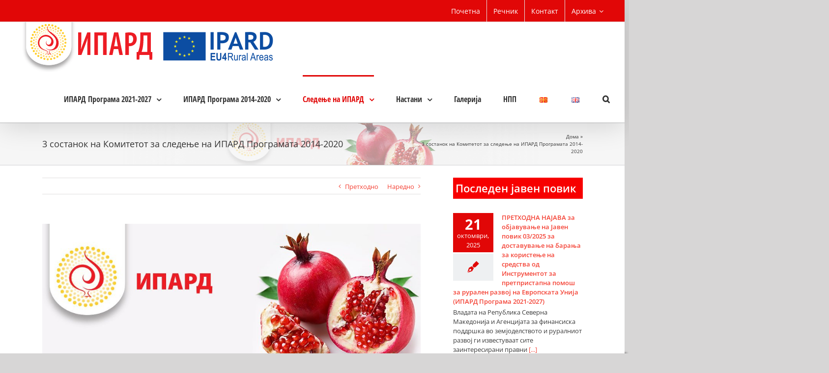

--- FILE ---
content_type: text/html; charset=UTF-8
request_url: https://ipard.gov.mk/mk/%D1%81%D0%BE%D1%81%D1%82%D0%B0%D0%BD%D0%BE%D1%86%D0%B8-%D0%BD%D0%B0-%D0%BA%D0%BE%D0%BC%D0%B8%D1%82%D0%B5%D1%82%D0%BE%D1%82-%D0%B7%D0%B0-%D1%81%D0%BB%D0%B5%D0%B4%D0%B5%D1%9A%D0%B5-%D0%BD%D0%B0-%D0%B8/%D1%82%D1%80%D0%B5%D1%82-%D1%81%D0%BE%D1%81%D1%82%D0%B0%D0%BD%D0%BE%D0%BA-%D0%BD%D0%B0-%D0%BA%D0%BE%D0%BC%D0%B8%D1%82%D0%B5%D1%82%D0%BE%D1%82-%D0%B7%D0%B0-%D1%81%D0%BB%D0%B5%D0%B4%D0%B5%D1%9A%D0%B5/
body_size: 24809
content:
<!DOCTYPE html>
<html class="no-overflow-y avada-html-layout-wide avada-html-has-sticky-footer" lang="mk-MK" prefix="og: http://ogp.me/ns# fb: http://ogp.me/ns/fb# og: http://ogp.me/ns#">
<head>
	<meta http-equiv="X-UA-Compatible" content="IE=edge" />
	<meta http-equiv="Content-Type" content="text/html; charset=utf-8"/>
	<meta name="viewport" content="width=device-width, initial-scale=1, maximum-scale=1" />
	<title>3 состанок на Комитетот за следење на ИПАРД Програмата 2014-2020 - ИПАРД -</title>

<!-- This site is optimized with the Yoast SEO plugin v9.1 - https://yoast.com/wordpress/plugins/seo/ -->
<meta name="description" content="Инструментот за претпристапна помош за рурален развој – ИПАРД II Програмата (2014– 2020) за Република Македонија претставува пристап до фондовите на Европската Унија наменети за финансиска помош за одржливо земјоделство и рурален развој со фокус на имплементација на законодавството на Европската Заедница во однос на заедничката земјоделска политика и политиките за конкурентно одржливо земјоделство, силни и одржливи рурални заедници и разновидна и одржлива рурална животната средина."/>
<link rel="canonical" href="https://ipard.gov.mk/mk/%d1%81%d0%be%d1%81%d1%82%d0%b0%d0%bd%d0%be%d1%86%d0%b8-%d0%bd%d0%b0-%d0%ba%d0%be%d0%bc%d0%b8%d1%82%d0%b5%d1%82%d0%be%d1%82-%d0%b7%d0%b0-%d1%81%d0%bb%d0%b5%d0%b4%d0%b5%d1%9a%d0%b5-%d0%bd%d0%b0-%d0%b8/%d1%82%d1%80%d0%b5%d1%82-%d1%81%d0%be%d1%81%d1%82%d0%b0%d0%bd%d0%be%d0%ba-%d0%bd%d0%b0-%d0%ba%d0%be%d0%bc%d0%b8%d1%82%d0%b5%d1%82%d0%be%d1%82-%d0%b7%d0%b0-%d1%81%d0%bb%d0%b5%d0%b4%d0%b5%d1%9a%d0%b5/" />
<meta property="og:locale" content="mk_MK" />
<meta property="og:locale:alternate" content="en_US" />
<meta property="og:type" content="article" />
<meta property="og:title" content="3 состанок на Комитетот за следење на ИПАРД Програмата 2014-2020 - ИПАРД -" />
<meta property="og:description" content="Инструментот за претпристапна помош за рурален развој – ИПАРД II Програмата (2014– 2020) за Република Македонија претставува пристап до фондовите на Европската Унија наменети за финансиска помош за одржливо земјоделство и рурален развој со фокус на имплементација на законодавството на Европската Заедница во однос на заедничката земјоделска политика и политиките за конкурентно одржливо земјоделство, силни и одржливи рурални заедници и разновидна и одржлива рурална животната средина." />
<meta property="og:url" content="https://ipard.gov.mk/mk/%d1%81%d0%be%d1%81%d1%82%d0%b0%d0%bd%d0%be%d1%86%d0%b8-%d0%bd%d0%b0-%d0%ba%d0%be%d0%bc%d0%b8%d1%82%d0%b5%d1%82%d0%be%d1%82-%d0%b7%d0%b0-%d1%81%d0%bb%d0%b5%d0%b4%d0%b5%d1%9a%d0%b5-%d0%bd%d0%b0-%d0%b8/%d1%82%d1%80%d0%b5%d1%82-%d1%81%d0%be%d1%81%d1%82%d0%b0%d0%bd%d0%be%d0%ba-%d0%bd%d0%b0-%d0%ba%d0%be%d0%bc%d0%b8%d1%82%d0%b5%d1%82%d0%be%d1%82-%d0%b7%d0%b0-%d1%81%d0%bb%d0%b5%d0%b4%d0%b5%d1%9a%d0%b5/" />
<meta property="og:site_name" content="ИПАРД" />
<meta property="article:section" content="Состаноци на Комитетот за следење на ИПАРД 2014-2020" />
<meta property="article:published_time" content="2018-05-17T12:53:59+00:00" />
<meta property="article:modified_time" content="2023-04-06T10:47:13+00:00" />
<meta property="og:updated_time" content="2023-04-06T10:47:13+00:00" />
<meta property="og:image" content="https://ipard.gov.mk/wp-content/uploads/2018/09/IPARD-Slider-2-e1559568702629.jpg" />
<meta property="og:image:secure_url" content="https://ipard.gov.mk/wp-content/uploads/2018/09/IPARD-Slider-2-e1559568702629.jpg" />
<meta property="og:image:width" content="984" />
<meta property="og:image:height" content="398" />
<meta name="twitter:card" content="summary" />
<meta name="twitter:description" content="Инструментот за претпристапна помош за рурален развој – ИПАРД II Програмата (2014– 2020) за Република Македонија претставува пристап до фондовите на Европската Унија наменети за финансиска помош за одржливо земјоделство и рурален развој со фокус на имплементација на законодавството на Европската Заедница во однос на заедничката земјоделска политика и политиките за конкурентно одржливо земјоделство, силни и одржливи рурални заедници и разновидна и одржлива рурална животната средина." />
<meta name="twitter:title" content="3 состанок на Комитетот за следење на ИПАРД Програмата 2014-2020 - ИПАРД -" />
<meta name="twitter:image" content="https://ipard.gov.mk/wp-content/uploads/2018/09/IPARD-Slider-2-e1559568702629.jpg" />
<script type='application/ld+json'>{"@context":"https:\/\/schema.org","@type":"Organization","url":"https:\/\/ipard.gov.mk\/mk\/pocetna\/","sameAs":[],"@id":"https:\/\/ipard.gov.mk\/mk\/pocetna\/#organization","name":"\u0418\u041f\u0410\u0420\u0414","logo":"https:\/\/ipard.gov.mk\/wp-content\/uploads\/2018\/09\/ipard-logo.png"}</script>
<script type='application/ld+json'>{"@context":"https:\/\/schema.org","@type":"BreadcrumbList","itemListElement":[{"@type":"ListItem","position":1,"item":{"@id":"https:\/\/ipard.gov.mk\/mk\/pocetna\/","name":"\u0414\u043e\u043c\u0430"}},{"@type":"ListItem","position":2,"item":{"@id":"https:\/\/ipard.gov.mk\/mk\/%d1%81%d0%be%d1%81%d1%82%d0%b0%d0%bd%d0%be%d1%86%d0%b8-%d0%bd%d0%b0-%d0%ba%d0%be%d0%bc%d0%b8%d1%82%d0%b5%d1%82%d0%be%d1%82-%d0%b7%d0%b0-%d1%81%d0%bb%d0%b5%d0%b4%d0%b5%d1%9a%d0%b5-%d0%bd%d0%b0-%d0%b8\/%d1%82%d1%80%d0%b5%d1%82-%d1%81%d0%be%d1%81%d1%82%d0%b0%d0%bd%d0%be%d0%ba-%d0%bd%d0%b0-%d0%ba%d0%be%d0%bc%d0%b8%d1%82%d0%b5%d1%82%d0%be%d1%82-%d0%b7%d0%b0-%d1%81%d0%bb%d0%b5%d0%b4%d0%b5%d1%9a%d0%b5\/","name":"3 \u0441\u043e\u0441\u0442\u0430\u043d\u043e\u043a \u043d\u0430 \u041a\u043e\u043c\u0438\u0442\u0435\u0442\u043e\u0442 \u0437\u0430 \u0441\u043b\u0435\u0434\u0435\u045a\u0435 \u043d\u0430 \u0418\u041f\u0410\u0420\u0414 \u041f\u0440\u043e\u0433\u0440\u0430\u043c\u0430\u0442\u0430 2014-2020"}}]}</script>
<!-- / Yoast SEO plugin. -->

<link rel='dns-prefetch' href='//s.w.org' />
<link rel="alternate" type="application/rss+xml" title="ИПАРД &raquo; Фид" href="https://ipard.gov.mk/mk/feed/" />
<link rel="alternate" type="application/rss+xml" title="ИПАРД &raquo; фидови за коментари" href="https://ipard.gov.mk/mk/comments/feed/" />
					<link rel="shortcut icon" href="https://ipard.gov.mk/wp-content/uploads/2018/09/ipard-favicon.png" type="image/x-icon" />
		
		
		
		
				
		<meta property="og:title" content="3 состанок на Комитетот за следење на ИПАРД  Програмата 2014-2020"/>
		<meta property="og:type" content="article"/>
		<meta property="og:url" content="https://ipard.gov.mk/mk/%d1%81%d0%be%d1%81%d1%82%d0%b0%d0%bd%d0%be%d1%86%d0%b8-%d0%bd%d0%b0-%d0%ba%d0%be%d0%bc%d0%b8%d1%82%d0%b5%d1%82%d0%be%d1%82-%d0%b7%d0%b0-%d1%81%d0%bb%d0%b5%d0%b4%d0%b5%d1%9a%d0%b5-%d0%bd%d0%b0-%d0%b8/%d1%82%d1%80%d0%b5%d1%82-%d1%81%d0%be%d1%81%d1%82%d0%b0%d0%bd%d0%be%d0%ba-%d0%bd%d0%b0-%d0%ba%d0%be%d0%bc%d0%b8%d1%82%d0%b5%d1%82%d0%be%d1%82-%d0%b7%d0%b0-%d1%81%d0%bb%d0%b5%d0%b4%d0%b5%d1%9a%d0%b5/"/>
		<meta property="og:site_name" content="ИПАРД"/>
		<meta property="og:description" content="1. Предлог дневен ред за трет КС ИПАРД 20147-2020

2. Нацрт записник од втор КС ИПАРД 2014-2020

5.1 АФПЗРР извештај

5.1 АФПЗРР јавен повик (табели) 2018

7. НАО извештај

Запписник од трет состанок

Oдлуки и заклучоци трет КС ИПАРД 2014-2020"/>

									<meta property="og:image" content="https://ipard.gov.mk/wp-content/uploads/2018/09/IPARD-Slider-2-e1559568702629.jpg"/>
									<script type="text/javascript">
			window._wpemojiSettings = {"baseUrl":"https:\/\/s.w.org\/images\/core\/emoji\/11\/72x72\/","ext":".png","svgUrl":"https:\/\/s.w.org\/images\/core\/emoji\/11\/svg\/","svgExt":".svg","source":{"concatemoji":"https:\/\/ipard.gov.mk\/wp-includes\/js\/wp-emoji-release.min.js?ver=4.9.26"}};
			!function(e,a,t){var n,r,o,i=a.createElement("canvas"),p=i.getContext&&i.getContext("2d");function s(e,t){var a=String.fromCharCode;p.clearRect(0,0,i.width,i.height),p.fillText(a.apply(this,e),0,0);e=i.toDataURL();return p.clearRect(0,0,i.width,i.height),p.fillText(a.apply(this,t),0,0),e===i.toDataURL()}function c(e){var t=a.createElement("script");t.src=e,t.defer=t.type="text/javascript",a.getElementsByTagName("head")[0].appendChild(t)}for(o=Array("flag","emoji"),t.supports={everything:!0,everythingExceptFlag:!0},r=0;r<o.length;r++)t.supports[o[r]]=function(e){if(!p||!p.fillText)return!1;switch(p.textBaseline="top",p.font="600 32px Arial",e){case"flag":return s([55356,56826,55356,56819],[55356,56826,8203,55356,56819])?!1:!s([55356,57332,56128,56423,56128,56418,56128,56421,56128,56430,56128,56423,56128,56447],[55356,57332,8203,56128,56423,8203,56128,56418,8203,56128,56421,8203,56128,56430,8203,56128,56423,8203,56128,56447]);case"emoji":return!s([55358,56760,9792,65039],[55358,56760,8203,9792,65039])}return!1}(o[r]),t.supports.everything=t.supports.everything&&t.supports[o[r]],"flag"!==o[r]&&(t.supports.everythingExceptFlag=t.supports.everythingExceptFlag&&t.supports[o[r]]);t.supports.everythingExceptFlag=t.supports.everythingExceptFlag&&!t.supports.flag,t.DOMReady=!1,t.readyCallback=function(){t.DOMReady=!0},t.supports.everything||(n=function(){t.readyCallback()},a.addEventListener?(a.addEventListener("DOMContentLoaded",n,!1),e.addEventListener("load",n,!1)):(e.attachEvent("onload",n),a.attachEvent("onreadystatechange",function(){"complete"===a.readyState&&t.readyCallback()})),(n=t.source||{}).concatemoji?c(n.concatemoji):n.wpemoji&&n.twemoji&&(c(n.twemoji),c(n.wpemoji)))}(window,document,window._wpemojiSettings);
		</script>
		<style type="text/css">
img.wp-smiley,
img.emoji {
	display: inline !important;
	border: none !important;
	box-shadow: none !important;
	height: 1em !important;
	width: 1em !important;
	margin: 0 .07em !important;
	vertical-align: -0.1em !important;
	background: none !important;
	padding: 0 !important;
}
</style>
<link rel='stylesheet' id='contact-form-7-css'  href='https://ipard.gov.mk/wp-content/plugins/contact-form-7/includes/css/styles.css?ver=5.0.5' type='text/css' media='all' />
<link rel='stylesheet' id='cookie-law-info-css'  href='https://ipard.gov.mk/wp-content/plugins/cookie-law-info/public/css/cookie-law-info-public.css?ver=2.1.1' type='text/css' media='all' />
<link rel='stylesheet' id='cookie-law-info-gdpr-css'  href='https://ipard.gov.mk/wp-content/plugins/cookie-law-info/public/css/cookie-law-info-gdpr.css?ver=2.1.1' type='text/css' media='all' />
<link rel='stylesheet' id='rs-plugin-settings-css'  href='https://ipard.gov.mk/wp-content/plugins/revslider/public/assets/css/settings.css?ver=5.4.8' type='text/css' media='all' />
<style id='rs-plugin-settings-inline-css' type='text/css'>
#rs-demo-id {}
</style>
<link rel='stylesheet' id='wp-glossary-css-css'  href='https://ipard.gov.mk/wp-content/plugins/wp-glossary/css/wp-glossary.css?ver=4.9.26' type='text/css' media='all' />
<link rel='stylesheet' id='wp-glossary-qtip-css-css'  href='https://ipard.gov.mk/wp-content/plugins/wp-glossary/ext/jquery.qtip.css?ver=4.9.26' type='text/css' media='all' />
<link rel='stylesheet' id='avada-stylesheet-css'  href='https://ipard.gov.mk/wp-content/themes/Avada/assets/css/style.min.css?ver=5.6.1' type='text/css' media='all' />
<!--[if lte IE 9]>
<link rel='stylesheet' id='avada-IE-fontawesome-css'  href='https://ipard.gov.mk/wp-content/themes/Avada/includes/lib/assets/fonts/fontawesome/font-awesome.min.css?ver=5.6.1' type='text/css' media='all' />
<![endif]-->
<!--[if IE]>
<link rel='stylesheet' id='avada-IE-css'  href='https://ipard.gov.mk/wp-content/themes/Avada/assets/css/ie.min.css?ver=5.6.1' type='text/css' media='all' />
<![endif]-->
<link rel='stylesheet' id='mimetypes-link-icons-css'  href='https://ipard.gov.mk/wp-content/plugins/mimetypes-link-icons/css/style.php?cssvars=bXRsaV9oZWlnaHQ9NDgmbXRsaV9pbWFnZV90eXBlPXBuZyZtdGxpX2xlZnRvcnJpZ2h0PWxlZnQ&#038;ver=3.0' type='text/css' media='all' />
<link rel='stylesheet' id='fusion-dynamic-css-css'  href='https://ipard.gov.mk/wp-content/uploads/fusion-styles/60482d19ac02b4b01d588fba3e532d45.min.css?ver=4.9.26' type='text/css' media='all' />
<script>if (document.location.protocol != "https:") {document.location = document.URL.replace(/^http:/i, "https:");}</script><script type='text/javascript' src='https://ipard.gov.mk/wp-includes/js/jquery/jquery.js?ver=1.12.4'></script>
<script type='text/javascript' src='https://ipard.gov.mk/wp-includes/js/jquery/jquery-migrate.min.js?ver=1.4.1'></script>
<script type='text/javascript'>
/* <![CDATA[ */
var Cli_Data = {"nn_cookie_ids":[],"cookielist":[],"non_necessary_cookies":[],"ccpaEnabled":"","ccpaRegionBased":"","ccpaBarEnabled":"","strictlyEnabled":["necessary","obligatoire"],"ccpaType":"gdpr","js_blocking":"1","custom_integration":"","triggerDomRefresh":"","secure_cookies":""};
var cli_cookiebar_settings = {"animate_speed_hide":"500","animate_speed_show":"500","background":"#FFF","border":"#b1a6a6c2","border_on":"","button_1_button_colour":"#61a229","button_1_button_hover":"#4e8221","button_1_link_colour":"#fff","button_1_as_button":"1","button_1_new_win":"","button_2_button_colour":"#333","button_2_button_hover":"#292929","button_2_link_colour":"#444","button_2_as_button":"","button_2_hidebar":"","button_3_button_colour":"#dedfe0","button_3_button_hover":"#b2b2b3","button_3_link_colour":"#333333","button_3_as_button":"1","button_3_new_win":"","button_4_button_colour":"#dedfe0","button_4_button_hover":"#b2b2b3","button_4_link_colour":"#333333","button_4_as_button":"1","button_7_button_colour":"#dd3333","button_7_button_hover":"#b12929","button_7_link_colour":"#fff","button_7_as_button":"1","button_7_new_win":"","font_family":"inherit","header_fix":"","notify_animate_hide":"1","notify_animate_show":"","notify_div_id":"#cookie-law-info-bar","notify_position_horizontal":"right","notify_position_vertical":"bottom","scroll_close":"1","scroll_close_reload":"","accept_close_reload":"","reject_close_reload":"","showagain_tab":"","showagain_background":"#fff","showagain_border":"#000","showagain_div_id":"#cookie-law-info-again","showagain_x_position":"100px","text":"#333333","show_once_yn":"1","show_once":"10000","logging_on":"","as_popup":"","popup_overlay":"1","bar_heading_text":"","cookie_bar_as":"banner","popup_showagain_position":"bottom-right","widget_position":"left"};
var log_object = {"ajax_url":"https:\/\/ipard.gov.mk\/wp-admin\/admin-ajax.php"};
/* ]]> */
</script>
<script type='text/javascript' src='https://ipard.gov.mk/wp-content/plugins/cookie-law-info/public/js/cookie-law-info-public.js?ver=2.1.1'></script>
<script type='text/javascript' src='https://ipard.gov.mk/wp-content/plugins/revslider/public/assets/js/jquery.themepunch.tools.min.js?ver=5.4.8'></script>
<script type='text/javascript' src='https://ipard.gov.mk/wp-content/plugins/revslider/public/assets/js/jquery.themepunch.revolution.min.js?ver=5.4.8'></script>
<link rel='https://api.w.org/' href='https://ipard.gov.mk/wp-json/' />
<link rel="EditURI" type="application/rsd+xml" title="RSD" href="https://ipard.gov.mk/xmlrpc.php?rsd" />
<link rel="wlwmanifest" type="application/wlwmanifest+xml" href="https://ipard.gov.mk/wp-includes/wlwmanifest.xml" /> 
<meta name="generator" content="WordPress 4.9.26" />
<link rel='shortlink' href='https://ipard.gov.mk/?p=2465' />
<link rel="alternate" type="application/json+oembed" href="https://ipard.gov.mk/wp-json/oembed/1.0/embed?url=https%3A%2F%2Fipard.gov.mk%2Fmk%2F%25d1%2581%25d0%25be%25d1%2581%25d1%2582%25d0%25b0%25d0%25bd%25d0%25be%25d1%2586%25d0%25b8-%25d0%25bd%25d0%25b0-%25d0%25ba%25d0%25be%25d0%25bc%25d0%25b8%25d1%2582%25d0%25b5%25d1%2582%25d0%25be%25d1%2582-%25d0%25b7%25d0%25b0-%25d1%2581%25d0%25bb%25d0%25b5%25d0%25b4%25d0%25b5%25d1%259a%25d0%25b5-%25d0%25bd%25d0%25b0-%25d0%25b8%2F%25d1%2582%25d1%2580%25d0%25b5%25d1%2582-%25d1%2581%25d0%25be%25d1%2581%25d1%2582%25d0%25b0%25d0%25bd%25d0%25be%25d0%25ba-%25d0%25bd%25d0%25b0-%25d0%25ba%25d0%25be%25d0%25bc%25d0%25b8%25d1%2582%25d0%25b5%25d1%2582%25d0%25be%25d1%2582-%25d0%25b7%25d0%25b0-%25d1%2581%25d0%25bb%25d0%25b5%25d0%25b4%25d0%25b5%25d1%259a%25d0%25b5%2F" />
<link rel="alternate" type="text/xml+oembed" href="https://ipard.gov.mk/wp-json/oembed/1.0/embed?url=https%3A%2F%2Fipard.gov.mk%2Fmk%2F%25d1%2581%25d0%25be%25d1%2581%25d1%2582%25d0%25b0%25d0%25bd%25d0%25be%25d1%2586%25d0%25b8-%25d0%25bd%25d0%25b0-%25d0%25ba%25d0%25be%25d0%25bc%25d0%25b8%25d1%2582%25d0%25b5%25d1%2582%25d0%25be%25d1%2582-%25d0%25b7%25d0%25b0-%25d1%2581%25d0%25bb%25d0%25b5%25d0%25b4%25d0%25b5%25d1%259a%25d0%25b5-%25d0%25bd%25d0%25b0-%25d0%25b8%2F%25d1%2582%25d1%2580%25d0%25b5%25d1%2582-%25d1%2581%25d0%25be%25d1%2581%25d1%2582%25d0%25b0%25d0%25bd%25d0%25be%25d0%25ba-%25d0%25bd%25d0%25b0-%25d0%25ba%25d0%25be%25d0%25bc%25d0%25b8%25d1%2582%25d0%25b5%25d1%2582%25d0%25be%25d1%2582-%25d0%25b7%25d0%25b0-%25d1%2581%25d0%25bb%25d0%25b5%25d0%25b4%25d0%25b5%25d1%259a%25d0%25b5%2F&#038;format=xml" />
<meta name="cdp-version" content="1.3.9" />		<link rel="manifest" href="https://ipard.gov.mk/wp-json/wp/v2/web-app-manifest">
		<meta name="theme-color" content="#fff">
		<meta name="apple-mobile-web-app-capable" content="yes">
		<meta name="mobile-web-app-capable" content="yes">
		<meta name="apple-touch-fullscreen" content="YES">
				
				<meta name="apple-mobile-web-app-title" content="ИПАРД">
		<meta name="application-name" content="ИПАРД">
		<link rel="stylesheet" href="/wp-content/plugins/widgetkit/cache/widgetkit-37bb6080.css" />
<script src="/wp-content/plugins/widgetkit/cache/widgetkit-d942131e.js"></script>
<link rel="alternate" href="https://ipard.gov.mk/mk/%d1%81%d0%be%d1%81%d1%82%d0%b0%d0%bd%d0%be%d1%86%d0%b8-%d0%bd%d0%b0-%d0%ba%d0%be%d0%bc%d0%b8%d1%82%d0%b5%d1%82%d0%be%d1%82-%d0%b7%d0%b0-%d1%81%d0%bb%d0%b5%d0%b4%d0%b5%d1%9a%d0%b5-%d0%bd%d0%b0-%d0%b8/%d1%82%d1%80%d0%b5%d1%82-%d1%81%d0%be%d1%81%d1%82%d0%b0%d0%bd%d0%be%d0%ba-%d0%bd%d0%b0-%d0%ba%d0%be%d0%bc%d0%b8%d1%82%d0%b5%d1%82%d0%be%d1%82-%d0%b7%d0%b0-%d1%81%d0%bb%d0%b5%d0%b4%d0%b5%d1%9a%d0%b5/" hreflang="mk" />
<link rel="alternate" href="https://ipard.gov.mk/en/ipard-ii-monitoring-committee/third-meeting-of-the-ipard-monitoring-committee/" hreflang="en" />
<meta name="generator" content="Powered by Slider Revolution 5.4.8 - responsive, Mobile-Friendly Slider Plugin for WordPress with comfortable drag and drop interface." />
		<script type="text/javascript">function setREVStartSize(e){									
						try{ e.c=jQuery(e.c);var i=jQuery(window).width(),t=9999,r=0,n=0,l=0,f=0,s=0,h=0;
							if(e.responsiveLevels&&(jQuery.each(e.responsiveLevels,function(e,f){f>i&&(t=r=f,l=e),i>f&&f>r&&(r=f,n=e)}),t>r&&(l=n)),f=e.gridheight[l]||e.gridheight[0]||e.gridheight,s=e.gridwidth[l]||e.gridwidth[0]||e.gridwidth,h=i/s,h=h>1?1:h,f=Math.round(h*f),"fullscreen"==e.sliderLayout){var u=(e.c.width(),jQuery(window).height());if(void 0!=e.fullScreenOffsetContainer){var c=e.fullScreenOffsetContainer.split(",");if (c) jQuery.each(c,function(e,i){u=jQuery(i).length>0?u-jQuery(i).outerHeight(!0):u}),e.fullScreenOffset.split("%").length>1&&void 0!=e.fullScreenOffset&&e.fullScreenOffset.length>0?u-=jQuery(window).height()*parseInt(e.fullScreenOffset,0)/100:void 0!=e.fullScreenOffset&&e.fullScreenOffset.length>0&&(u-=parseInt(e.fullScreenOffset,0))}f=u}else void 0!=e.minHeight&&f<e.minHeight&&(f=e.minHeight);e.c.closest(".rev_slider_wrapper").css({height:f})					
						}catch(d){console.log("Failure at Presize of Slider:"+d)}						
					};</script>

		
	<script type="text/javascript">
		var doc = document.documentElement;
		doc.setAttribute('data-useragent', navigator.userAgent);
	</script>

	<!-- Global site tag (gtag.js) - Google Analytics -->
<script async src="https://www.googletagmanager.com/gtag/js?id=UA-54136954-1"></script>
<script>
  window.dataLayer = window.dataLayer || [];
  function gtag(){dataLayer.push(arguments);}
  gtag('js', new Date());

  gtag('config', 'UA-54136954-1');
</script></head>

<body data-rsssl=1 class="post-template-default single single-post postid-2465 single-format-standard fusion-image-hovers fusion-body ltr fusion-sticky-header no-mobile-slidingbar no-mobile-totop mobile-logo-pos-left layout-wide-mode has-sidebar fusion-top-header menu-text-align-center mobile-menu-design-modern fusion-show-pagination-text fusion-header-layout-v3 avada-responsive avada-footer-fx-sticky fusion-search-form-classic fusion-avatar-square">
	<a class="skip-link screen-reader-text" href="#content">Skip to content</a>
				<div id="wrapper" class="">
		<div id="home" style="position:relative;top:-1px;"></div>
		
			<header class="fusion-header-wrapper fusion-header-shadow">
				<div class="fusion-header-v3 fusion-logo-left fusion-sticky-menu-1 fusion-sticky-logo- fusion-mobile-logo-1  fusion-mobile-menu-design-modern">
					
<div class="fusion-secondary-header">
	<div class="fusion-row">
							<div class="fusion-alignright">
				<nav class="fusion-secondary-menu" role="navigation" aria-label="Secondary Menu"><ul role="menubar" id="menu-sample-hmenu" class="menu"><li role="menuitem"  id="menu-item-199"  class="menu-item menu-item-type-custom menu-item-object-custom menu-item-199"  ><a  href="/" class="fusion-bar-highlight"><span class="menu-text">Почетна</span></a></li><li role="menuitem"  id="menu-item-382"  class="menu-item menu-item-type-post_type menu-item-object-page menu-item-382"  ><a  href="https://ipard.gov.mk/mk/recnik/" class="fusion-bar-highlight"><span class="menu-text">Речник</span></a></li><li role="menuitem"  id="menu-item-214"  class="menu-item menu-item-type-post_type menu-item-object-page menu-item-214"  ><a  href="https://ipard.gov.mk/mk/contact/" class="fusion-bar-highlight"><span class="menu-text">Контакт</span></a></li><li role="menuitem"  id="menu-item-4204"  class="menu-item menu-item-type-custom menu-item-object-custom menu-item-has-children menu-item-4204 fusion-dropdown-menu"  ><a  href="#" class="fusion-bar-highlight"><span class="menu-text">Архива</span> <span class="fusion-caret"><i class="fusion-dropdown-indicator"></i></span></a><ul role="menu" class="sub-menu"><li role="menuitem"  id="menu-item-4203"  class="menu-item menu-item-type-post_type menu-item-object-page menu-item-has-children menu-item-4203 fusion-dropdown-submenu"  ><a  href="https://ipard.gov.mk/mk/za-ipard/" class="fusion-bar-highlight"><span>ИПАРД 2007-2013</span> <span class="fusion-caret"><i class="fusion-dropdown-indicator"></i></span></a><ul role="menu" class="sub-menu"><li role="menuitem"  id="menu-item-4205"  class="menu-item menu-item-type-post_type menu-item-object-page menu-item-4205"  ><a  href="https://ipard.gov.mk/mk/%d0%b8%d0%bf%d0%b0%d1%80%d0%b4-%d0%bf%d1%80%d0%be%d0%b3%d1%80%d0%b0%d0%bc%d0%b0-2007-2013/" class="fusion-bar-highlight"><span>ИПАРД Програма 2007-2013</span></a></li><li role="menuitem"  id="menu-item-4207"  class="menu-item menu-item-type-post_type menu-item-object-page menu-item-4207"  ><a  href="https://ipard.gov.mk/mk/merki/" class="fusion-bar-highlight"><span>ИПАРД Мерки 2007-2013</span></a></li><li role="menuitem"  id="menu-item-4208"  class="menu-item menu-item-type-post_type menu-item-object-page menu-item-4208"  ><a  href="https://ipard.gov.mk/mk/%d0%b8%d0%bf%d0%b0%d1%80%d0%b4-%d0%bf%d1%80%d0%be%d0%b3%d1%80%d0%b0%d0%bc%d0%b0-2007-2013/%d0%bc%d0%be%d0%bd%d0%b8%d1%82%d0%be%d1%80%d0%b8%d0%bd%d0%b3-%d0%ba%d0%be%d0%bc%d0%b8%d1%82%d0%b5%d1%82-2007-2013/" class="fusion-bar-highlight"><span>Мониторинг Комитет 2007-2013</span></a></li><li role="menuitem"  id="menu-item-4209"  class="menu-item menu-item-type-post_type menu-item-object-page menu-item-has-children menu-item-4209"  ><a  href="https://ipard.gov.mk/mk/%d0%be%d1%81%d1%82%d0%b0%d0%bd%d0%b0%d1%82%d0%b8-%d0%b4%d0%be%d0%ba%d1%83%d0%bc%d0%b5%d0%bd%d1%82%d0%b8/" class="fusion-bar-highlight"><span>Извештаи</span> <span class="fusion-caret"><i class="fusion-dropdown-indicator"></i></span></a><ul role="menu" class="sub-menu"><li role="menuitem"  id="menu-item-4210"  class="menu-item menu-item-type-post_type menu-item-object-page menu-item-4210"  ><a  href="https://ipard.gov.mk/mk/za-ipard/" class="fusion-bar-highlight"><span>Што е ИПАРД</span></a></li></ul></li></ul></li></ul></li></ul></nav><nav class="fusion-mobile-nav-holder fusion-mobile-menu-text-align-left"></nav>			</div>
			</div>
</div>
<div class="fusion-header-sticky-height"></div>
<div class="fusion-header">
	<div class="fusion-row">
					<div class="fusion-logo" data-margin-top="0px" data-margin-bottom="6px" data-margin-left="10px" data-margin-right="10px">
			<a class="fusion-logo-link"  href="https://ipard.gov.mk/mk/pocetna/" >

						<!-- standard logo -->
			<img src="https://ipard.gov.mk/wp-content/uploads/2019/08/logo-ipard-eu-1.png" srcset="https://ipard.gov.mk/wp-content/uploads/2019/08/logo-ipard-eu-1.png 1x" width="527" height="102" alt="ИПАРД Лого" retina_logo_url="" class="fusion-standard-logo" />

							<!-- mobile logo -->
				<img src="https://ipard.gov.mk/wp-content/uploads/2018/09/ipard-favicon.png" srcset="https://ipard.gov.mk/wp-content/uploads/2018/09/ipard-favicon.png 1x" width="81" height="81" alt="ИПАРД Лого" retina_logo_url="" class="fusion-mobile-logo" />
			
					</a>
		</div>		<nav class="fusion-main-menu" aria-label="Main Menu"><ul role="menubar" id="menu-glavno-meni-top" class="fusion-menu"><li role="menuitem"  id="menu-item-4031"  class="menu-item menu-item-type-post_type menu-item-object-page menu-item-has-children menu-item-4031 fusion-dropdown-menu"  ><a  href="https://ipard.gov.mk/mk/%d0%b8%d0%bf%d0%b0%d1%80%d0%b4-%d0%bf%d1%80%d0%be%d0%b3%d1%80%d0%b0%d0%bc%d0%b0-2021-2027/" class="fusion-bar-highlight"><span class="menu-text">ИПАРД Програма 2021-2027</span> <span class="fusion-caret"><i class="fusion-dropdown-indicator"></i></span></a><ul role="menu" class="sub-menu"><li role="menuitem"  id="menu-item-4220"  class="menu-item menu-item-type-post_type menu-item-object-page menu-item-4220 fusion-dropdown-submenu"  ><a  href="https://ipard.gov.mk/mk/%d0%b8%d0%bf%d0%b0%d1%80%d0%b4-%d0%bf%d1%80%d0%be%d0%b3%d1%80%d0%b0%d0%bc%d0%b0-2021-2027/" class="fusion-bar-highlight"><span>ИПАРД Програма 2021-2027</span></a></li><li role="menuitem"  id="menu-item-4255"  class="menu-item menu-item-type-taxonomy menu-item-object-category menu-item-4255 fusion-dropdown-submenu"  ><a  href="https://ipard.gov.mk/mk/category/soopstenija/javni-povici-od-ipard-2021-2027/" class="fusion-bar-highlight"><span>Јавни Повици од ИПАРД 2021-2027</span></a></li><li role="menuitem"  id="menu-item-4241"  class="menu-item menu-item-type-post_type menu-item-object-page menu-item-has-children menu-item-4241 fusion-dropdown-submenu"  ><a  href="https://ipard.gov.mk/mk/%d0%b8%d0%bf%d0%b0%d1%80%d0%b4-%d0%bf%d1%80%d0%be%d0%b3%d1%80%d0%b0%d0%bc%d0%b0-2021-2027/%d0%b7%d0%b0%d0%ba%d0%be%d0%bd%d1%81%d0%ba%d0%b0-%d1%80%d0%b5%d0%b3%d1%83%d0%bb%d0%b0%d1%82%d0%b8%d0%b2%d0%b0/" class="fusion-bar-highlight"><span>Законска регулатива</span> <span class="fusion-caret"><i class="fusion-dropdown-indicator"></i></span></a><ul role="menu" class="sub-menu"><li role="menuitem"  id="menu-item-4243"  class="menu-item menu-item-type-post_type menu-item-object-page menu-item-4243"  ><a  href="https://ipard.gov.mk/mk/%d0%b8%d0%bf%d0%b0%d1%80%d0%b4-%d0%bf%d1%80%d0%be%d0%b3%d1%80%d0%b0%d0%bc%d0%b0-2021-2027/%d0%b7%d0%b0%d0%ba%d0%be%d0%bd%d1%81%d0%ba%d0%b0-%d1%80%d0%b5%d0%b3%d1%83%d0%bb%d0%b0%d1%82%d0%b8%d0%b2%d0%b0/%d0%b5%d1%83-%d0%b7%d0%b0%d0%ba%d0%be%d0%bd%d0%be%d0%b4%d0%b0%d0%b2%d1%81%d1%82%d0%b2%d0%be/" class="fusion-bar-highlight"><span>ЕУ Законодавство</span></a></li><li role="menuitem"  id="menu-item-4242"  class="menu-item menu-item-type-post_type menu-item-object-page menu-item-4242"  ><a  href="https://ipard.gov.mk/mk/%d0%b8%d0%bf%d0%b0%d1%80%d0%b4-%d0%bf%d1%80%d0%be%d0%b3%d1%80%d0%b0%d0%bc%d0%b0-2021-2027/%d0%b7%d0%b0%d0%ba%d0%be%d0%bd%d1%81%d0%ba%d0%b0-%d1%80%d0%b5%d0%b3%d1%83%d0%bb%d0%b0%d1%82%d0%b8%d0%b2%d0%b0/%d0%bd%d0%b0%d1%86%d0%b8%d0%be%d0%bd%d0%b0%d0%bb%d0%bd%d0%be-%d0%b7%d0%b0%d0%ba%d0%be%d0%bd%d0%be%d0%b4%d0%b0%d0%b2%d1%81%d1%82%d0%b2%d0%be/" class="fusion-bar-highlight"><span>Национално законодавство</span></a></li></ul></li><li role="menuitem"  id="menu-item-4240"  class="menu-item menu-item-type-post_type menu-item-object-page menu-item-4240 fusion-dropdown-submenu"  ><a  href="https://ipard.gov.mk/mk/%d0%b8%d0%bf%d0%b0%d1%80%d0%b4-%d0%bf%d1%80%d0%be%d0%b3%d1%80%d0%b0%d0%bc%d0%b0-2021-2027/%d0%bf%d1%80%d0%b8%d1%84%d0%b0%d1%82%d0%bb%d0%b8%d0%b2%d0%b8-%d1%82%d1%80%d0%be%d1%88%d0%be%d1%86%d0%b8/" class="fusion-bar-highlight"><span>Листи на прифатливи трошоци по мерки</span></a></li></ul></li><li role="menuitem"  id="menu-item-1689"  class="menu-item menu-item-type-post_type menu-item-object-page menu-item-has-children menu-item-1689 fusion-dropdown-menu"  ><a  href="https://ipard.gov.mk/mk/ipard-2014-2020-2/%d0%b8%d0%bf%d0%b0%d1%80%d0%b4-2014-2020/" class="fusion-bar-highlight"><span class="menu-text">ИПАРД Програма 2014-2020</span> <span class="fusion-caret"><i class="fusion-dropdown-indicator"></i></span></a><ul role="menu" class="sub-menu"><li role="menuitem"  id="menu-item-1690"  class="menu-item menu-item-type-post_type menu-item-object-page menu-item-1690 fusion-dropdown-submenu"  ><a  href="https://ipard.gov.mk/mk/ipard-2014-2020-2/%d0%b8%d0%bf%d0%b0%d1%80%d0%b4-2014-2020/%d0%b8%d0%bf%d0%b0%d1%80%d0%b4-%d0%bf%d1%80%d0%be%d0%b3%d1%80%d0%b0%d0%bc%d0%b0-2014-2020/" class="fusion-bar-highlight"><span>ИПАРД Програма 2014-2020</span></a></li><li role="menuitem"  id="menu-item-1778"  class="menu-item menu-item-type-taxonomy menu-item-object-category menu-item-1778 fusion-dropdown-submenu"  ><a  href="https://ipard.gov.mk/mk/category/soopstenija/javen-povik/" class="fusion-bar-highlight"><span>Јавни повици</span></a></li><li role="menuitem"  id="menu-item-1691"  class="menu-item menu-item-type-post_type menu-item-object-page menu-item-has-children menu-item-1691 fusion-dropdown-submenu"  ><a  href="https://ipard.gov.mk/mk/ipard-2014-2020-2/%d0%b8%d0%bf%d0%b0%d1%80%d0%b4-2014-2020/zakoni/" class="fusion-bar-highlight"><span>Законска регулатива</span> <span class="fusion-caret"><i class="fusion-dropdown-indicator"></i></span></a><ul role="menu" class="sub-menu"><li role="menuitem"  id="menu-item-2095"  class="menu-item menu-item-type-post_type menu-item-object-page menu-item-2095"  ><a  href="https://ipard.gov.mk/mk/ipard-2014-2020-2/%d0%b8%d0%bf%d0%b0%d1%80%d0%b4-2014-2020/zakoni/%d0%b5%d1%83-%d0%b7%d0%b0%d0%ba%d0%be%d0%bd%d0%be%d0%b4%d0%b0%d0%b2%d1%81%d1%82%d0%b2%d0%be/" class="fusion-bar-highlight"><span>ЕУ Законодавство</span></a></li><li role="menuitem"  id="menu-item-2094"  class="menu-item menu-item-type-post_type menu-item-object-page menu-item-2094"  ><a  href="https://ipard.gov.mk/mk/ipard-2014-2020-2/%d0%b8%d0%bf%d0%b0%d1%80%d0%b4-2014-2020/zakoni/%d0%bd%d0%b0%d1%86%d0%b8%d0%be%d0%bd%d0%b0%d0%bb%d0%bd%d0%be-%d0%b7%d0%b0%d0%ba%d0%be%d0%bd%d0%be%d0%b4%d0%b0%d0%b2%d1%81%d1%82%d0%b2%d0%be/" class="fusion-bar-highlight"><span>Национално законодавство</span></a></li></ul></li><li role="menuitem"  id="menu-item-1816"  class="menu-item menu-item-type-post_type menu-item-object-page menu-item-1816 fusion-dropdown-submenu"  ><a  href="https://ipard.gov.mk/mk/%d0%bf%d1%80%d0%b8%d1%84%d0%b0%d1%82%d0%bb%d0%b8%d0%b2%d0%b8-%d1%82%d1%80%d0%be%d1%88%d0%be%d1%86%d0%b8/" class="fusion-bar-highlight"><span>Прифатливи трошоци</span></a></li></ul></li><li role="menuitem"  id="menu-item-4683"  class="menu-item menu-item-type-custom menu-item-object-custom current-menu-ancestor menu-item-has-children menu-item-4683 fusion-dropdown-menu"  ><a  href="#" class="fusion-bar-highlight"><span class="menu-text">Следење на ИПАРД</span> <span class="fusion-caret"><i class="fusion-dropdown-indicator"></i></span></a><ul role="menu" class="sub-menu"><li role="menuitem"  id="menu-item-4686"  class="menu-item menu-item-type-post_type menu-item-object-page menu-item-has-children menu-item-4686 fusion-dropdown-submenu"  ><a  href="https://ipard.gov.mk/mk/%d1%81%d0%bb%d0%b5%d0%b4%d0%b5%d1%9a%d0%b5-%d0%bd%d0%b0-%d0%b8%d0%bf%d0%b0%d1%80%d0%b4-2021-2027/" class="fusion-bar-highlight"><span>Следење на ИПАРД 2021-2027</span> <span class="fusion-caret"><i class="fusion-dropdown-indicator"></i></span></a><ul role="menu" class="sub-menu"><li role="menuitem"  id="menu-item-4700"  class="menu-item menu-item-type-taxonomy menu-item-object-category menu-item-has-children menu-item-4700"  ><a  href="https://ipard.gov.mk/mk/category/sostanoci-komitet-ipard-2021-2027/" class="fusion-bar-highlight"><span>Состаноци на Комитетот за следење на ИПАРД 2021-2027</span> <span class="fusion-caret"><i class="fusion-dropdown-indicator"></i></span></a><ul role="menu" class="sub-menu"><li role="menuitem"  id="menu-item-5429"  class="menu-item menu-item-type-post_type menu-item-object-post menu-item-5429"  ><a  href="https://ipard.gov.mk/mk/sostanoci-komitet-ipard-2021-2027/6-%d1%82%d0%b8-%d1%81%d0%be%d1%81%d1%82%d0%b0%d0%bd%d0%be%d0%ba-%d0%bd%d0%b0-%d0%ba%d0%be%d0%bc%d0%b8%d1%82%d0%b5%d1%82%d0%be%d1%82-%d0%b7%d0%b0-%d1%81%d0%bb%d0%b5%d0%b4%d0%b5%d1%9a%d0%b5-%d0%bd%d0%b0/" class="fusion-bar-highlight"><span>6 состанок на Комитетот за следење на ИПАРД Програмата 2021-2027</span></a></li><li role="menuitem"  id="menu-item-5329"  class="menu-item menu-item-type-post_type menu-item-object-post menu-item-5329"  ><a  href="https://ipard.gov.mk/mk/soopstenija/soopstenie/5-%d1%81%d0%be%d1%81%d1%82%d0%b0%d0%bd%d0%be%d0%ba-%d0%bd%d0%b0-%d0%ba%d0%be%d0%bc%d0%b8%d1%82%d0%b5%d1%82%d0%be%d1%82-%d0%b7%d0%b0-%d1%81%d0%bb%d0%b5%d0%b4%d0%b5%d1%9a%d0%b5-%d0%bd%d0%b0-%d0%b8%d0%bf/" class="fusion-bar-highlight"><span>5 состанок на Комитетот за следење на ИПАРД III</span></a></li><li role="menuitem"  id="menu-item-5152"  class="menu-item menu-item-type-post_type menu-item-object-post menu-item-5152"  ><a  href="https://ipard.gov.mk/mk/soopstenija/4-%d1%81%d0%be%d1%81%d1%82%d0%b0%d0%bd%d0%be%d0%ba-%d0%bd%d0%b0-%d0%ba%d0%be%d0%bc%d0%b8%d1%82%d0%b5%d1%82%d0%be%d1%82-%d0%b7%d0%b0-%d1%81%d0%bb%d0%b5%d0%b4%d0%b5%d1%9a%d0%b5-%d0%bd%d0%b0-%d0%b8%d0%bf/" class="fusion-bar-highlight"><span>4 состанок на Kомитетот за следење на ИПАРД III</span></a></li><li role="menuitem"  id="menu-item-5079"  class="menu-item menu-item-type-post_type menu-item-object-post menu-item-5079"  ><a  href="https://ipard.gov.mk/mk/soopstenija/soopstenie/3-%d1%81%d0%be%d1%81%d1%82%d0%b0%d0%bd%d0%be%d0%ba-%d0%bd%d0%b0-%d0%ba%d0%be%d0%bc%d0%b8%d1%82%d0%b5%d1%82%d0%be%d1%82-%d0%b7%d0%b0-%d1%81%d0%bb%d0%b5%d0%b4%d0%b5%d1%9a%d0%b5-%d0%bd%d0%b0-%d0%b8%d0%bf/" class="fusion-bar-highlight"><span>3 состанок на комитетот за следење на ИПАРД III</span></a></li><li role="menuitem"  id="menu-item-4941"  class="menu-item menu-item-type-post_type menu-item-object-post menu-item-4941"  ><a  href="https://ipard.gov.mk/mk/soopstenija/2-%d1%81%d0%be%d1%81%d1%82%d0%b0%d0%bd%d0%be%d0%ba-%d0%bd%d0%b0-%d0%ba%d0%be%d0%bc%d0%b8%d1%82%d0%b5%d1%82%d0%be%d1%82-%d0%b7%d0%b0-%d1%81%d0%bb%d0%b5%d0%b4%d0%b5%d1%9a%d0%b5-%d0%bd%d0%b0-%d0%b8%d0%bf/" class="fusion-bar-highlight"><span>2 состанок на комитетот за следење на ИПАРД III</span></a></li><li role="menuitem"  id="menu-item-4801"  class="menu-item menu-item-type-post_type menu-item-object-post menu-item-4801"  ><a  href="https://ipard.gov.mk/mk/soopstenija/1-%d1%81%d0%be%d1%81%d1%82%d0%b0%d0%bd%d0%be%d0%ba-%d0%bd%d0%b0-%d0%ba%d0%be%d0%bc%d0%b8%d1%82%d0%b5%d1%82%d0%be%d1%82-%d0%b7%d0%b0-%d1%81%d0%bb%d0%b5%d0%b4%d0%b5%d1%9a%d0%b5-%d0%bd%d0%b0-%d0%b8%d0%bf/" class="fusion-bar-highlight"><span>1 состанок на Комитетот за следење на ИПАРД Програмата 2021-2027</span></a></li></ul></li><li role="menuitem"  id="menu-item-4699"  class="menu-item menu-item-type-post_type menu-item-object-page menu-item-4699"  ><a  href="https://ipard.gov.mk/mk/%d1%81%d0%bb%d0%b5%d0%b4%d0%b5%d1%9a%d0%b5-%d0%bd%d0%b0-%d0%b8%d0%bf%d0%b0%d1%80%d0%b4-2021-2027/osnovni-doklumenti/" class="fusion-bar-highlight"><span>Основни документи</span></a></li><li role="menuitem"  id="menu-item-4697"  class="menu-item menu-item-type-post_type menu-item-object-page menu-item-4697"  ><a  href="https://ipard.gov.mk/mk/%d1%81%d0%bb%d0%b5%d0%b4%d0%b5%d1%9a%d0%b5-%d0%bd%d0%b0-%d0%b8%d0%bf%d0%b0%d1%80%d0%b4-2021-2027/%d0%be%d0%b4%d0%bb%d1%83%d0%ba%d0%b8-%d0%bf%d0%b8%d1%88%d0%b0%d0%bd%d0%b0-%d0%bf%d0%be%d1%81%d1%82%d0%b0%d0%bf%d0%ba%d0%b0/" class="fusion-bar-highlight"><span>Одлуки пишана постапка</span></a></li><li role="menuitem"  id="menu-item-4698"  class="menu-item menu-item-type-post_type menu-item-object-page menu-item-4698"  ><a  href="https://ipard.gov.mk/mk/%d1%81%d0%bb%d0%b5%d0%b4%d0%b5%d1%9a%d0%b5-%d0%bd%d0%b0-%d0%b8%d0%bf%d0%b0%d1%80%d0%b4-2021-2027/%d0%b8%d0%b7%d0%b2%d0%b5%d1%88%d1%82%d0%b0%d0%b8-%d0%b8-%d1%82%d0%b0%d0%b1%d0%b5%d0%bb%d0%b8/" class="fusion-bar-highlight"><span>Извештаи и табели</span></a></li></ul></li><li role="menuitem"  id="menu-item-1708"  class="menu-item menu-item-type-post_type menu-item-object-page current-menu-ancestor current_page_ancestor menu-item-has-children menu-item-1708 fusion-dropdown-submenu"  ><a  href="https://ipard.gov.mk/mk/%d0%bc%d0%be%d0%bd%d0%b8%d1%82%d0%be%d1%80%d0%b8%d0%bd%d0%b3-%d0%ba%d0%be%d0%bc%d0%b8%d1%82%d0%b5%d1%82/" class="fusion-bar-highlight"><span>Следење на ИПАРД 2014-2020</span> <span class="fusion-caret"><i class="fusion-dropdown-indicator"></i></span></a><ul role="menu" class="sub-menu"><li role="menuitem"  id="menu-item-4046"  class="menu-item menu-item-type-custom menu-item-object-custom current-menu-ancestor menu-item-has-children menu-item-4046"  ><a  href="https://ipard.gov.mk/mk/%d0%bc%d0%be%d0%bd%d0%b8%d1%82%d0%be%d1%80%d0%b8%d0%bd%d0%b3-%d0%ba%d0%be%d0%bc%d0%b8%d1%82%d0%b5%d1%82/" class="fusion-bar-highlight"><span>Комитетот за следење на ИПАРД Програмата 2014-2020</span> <span class="fusion-caret"><i class="fusion-dropdown-indicator"></i></span></a><ul role="menu" class="sub-menu"><li role="menuitem"  id="menu-item-2426"  class="menu-item menu-item-type-taxonomy menu-item-object-category current-post-ancestor current-menu-ancestor current-menu-parent current-post-parent menu-item-has-children menu-item-2426"  ><a  href="https://ipard.gov.mk/mk/category/%d1%81%d0%be%d1%81%d1%82%d0%b0%d0%bd%d0%be%d1%86%d0%b8-%d0%bd%d0%b0-%d0%ba%d0%be%d0%bc%d0%b8%d1%82%d0%b5%d1%82%d0%be%d1%82-%d0%b7%d0%b0-%d1%81%d0%bb%d0%b5%d0%b4%d0%b5%d1%9a%d0%b5-%d0%bd%d0%b0-%d0%b8/" class="fusion-bar-highlight"><span>Состаноци на Комитетот за следење на ИПАРД 2014-2020</span> <span class="fusion-caret"><i class="fusion-dropdown-indicator"></i></span></a><ul role="menu" class="sub-menu"><li role="menuitem"  id="menu-item-4777"  class="menu-item menu-item-type-post_type menu-item-object-post menu-item-4777"  ><a  href="https://ipard.gov.mk/mk/soopstenija/12-%d1%81%d0%be%d1%81%d1%82%d0%b0%d0%bd%d0%be%d0%ba-%d0%bd%d0%b0-%d0%ba%d0%be%d0%bc%d0%b8%d1%82%d0%b5%d1%82%d0%be%d1%82-%d0%b7%d0%b0-%d1%81%d0%bb%d0%b5%d0%b4%d0%b5%d1%9a%d0%b5-%d0%bd%d0%b0-%d0%b8/" class="fusion-bar-highlight"><span>12 состанок на Комитетот за следење на ИПАРД Програмата 2014-2020</span></a></li><li role="menuitem"  id="menu-item-4618"  class="menu-item menu-item-type-post_type menu-item-object-post menu-item-4618"  ><a  href="https://ipard.gov.mk/mk/soopstenija/%d0%b5%d0%b4%d0%b8%d0%bd%d0%b0%d0%b5%d1%81%d0%b5%d1%82%d1%82%d0%b8-%d1%81%d0%be%d1%81%d1%82%d0%b0%d0%bd%d0%be%d0%ba-%d0%bd%d0%b0-%d0%ba%d0%be%d0%bc%d0%b8%d1%82%d0%b5%d1%82%d0%be%d1%82-%d0%b7%d0%b0/" class="fusion-bar-highlight"><span>11 состанок на Комитетот за следење на ИПАРД Програмата 2014-2020</span></a></li><li role="menuitem"  id="menu-item-4287"  class="menu-item menu-item-type-post_type menu-item-object-post menu-item-4287"  ><a  href="https://ipard.gov.mk/mk/%d1%81%d0%be%d1%81%d1%82%d0%b0%d0%bd%d0%be%d1%86%d0%b8-%d0%bd%d0%b0-%d0%ba%d0%be%d0%bc%d0%b8%d1%82%d0%b5%d1%82%d0%be%d1%82-%d0%b7%d0%b0-%d1%81%d0%bb%d0%b5%d0%b4%d0%b5%d1%9a%d0%b5-%d0%bd%d0%b0-%d0%b8/%d0%b4%d0%b5%d1%81%d0%b5%d1%82%d1%82%d0%b8-%d1%81%d0%be%d1%81%d1%82%d0%b0%d0%bd%d0%be%d0%ba-%d0%bd%d0%b0-%d0%ba%d0%be%d0%bc%d0%b8%d1%82%d0%b5%d1%82%d0%be%d1%82-%d0%b7%d0%b0-%d1%81%d0%bb%d0%b5%d0%b4/" class="fusion-bar-highlight"><span>10 состанок на Комитетот за следење на ИПАРД  Програмата 2014-2020</span></a></li><li role="menuitem"  id="menu-item-4134"  class="menu-item menu-item-type-post_type menu-item-object-post menu-item-4134"  ><a  href="https://ipard.gov.mk/mk/soopstenija/%d0%b4%d0%b5%d0%b2%d0%b5%d1%82%d1%82%d0%b8-%d1%81%d0%be%d1%81%d1%82%d0%b0%d0%bd%d0%be%d0%ba-%d0%bd%d0%b0-%d0%ba%d0%be%d0%bc%d0%b8%d1%82%d0%b5%d1%82%d0%be%d1%82-%d0%b7%d0%b0-%d1%81%d0%bb%d0%b5%d0%b4/" class="fusion-bar-highlight"><span>9 состанок на Комитетот за следење на ИПАРД  Програмата 2014-2020</span></a></li><li role="menuitem"  id="menu-item-3907"  class="menu-item menu-item-type-post_type menu-item-object-post menu-item-3907"  ><a  href="https://ipard.gov.mk/mk/soopstenija/%d0%be%d0%b4%d0%b4%d1%80%d0%b6%d0%b0%d0%bd-%d0%be%d1%81%d0%bc%d0%b8%d0%be%d1%82-%d1%81%d0%be%d1%81%d1%82%d0%b0%d0%bd%d0%be%d0%ba-%d0%bd%d0%b0-%d0%ba%d0%be%d0%bc%d0%b8%d1%82%d0%b5%d1%82%d0%be%d1%82/" class="fusion-bar-highlight"><span>8 состанок на Комитетот за следење на ИПАРД  Програмата 2014-2020</span></a></li><li role="menuitem"  id="menu-item-3682"  class="menu-item menu-item-type-post_type menu-item-object-post menu-item-3682"  ><a  href="https://ipard.gov.mk/mk/soopstenija/%d1%81%d0%b5%d0%b4%d0%bc%d0%b8-%d1%81%d0%be%d1%81%d1%82%d0%b0%d0%bd%d0%be%d0%ba-%d0%bd%d0%b0-%d0%ba%d0%be%d0%bc%d0%b8%d1%82%d0%b5%d1%82%d0%be%d1%82-%d0%b7%d0%b0-%d1%81%d0%bb%d0%b5%d0%b4%d0%b5%d1%9a/" class="fusion-bar-highlight"><span>7 состанок на Комитетот за следење на ИПАРД  Програмата 2014-2020</span></a></li><li role="menuitem"  id="menu-item-3027"  class="menu-item menu-item-type-post_type menu-item-object-post menu-item-3027"  ><a  href="https://ipard.gov.mk/mk/%d1%81%d0%be%d1%81%d1%82%d0%b0%d0%bd%d0%be%d1%86%d0%b8-%d0%bd%d0%b0-%d0%ba%d0%be%d0%bc%d0%b8%d1%82%d0%b5%d1%82%d0%be%d1%82-%d0%b7%d0%b0-%d1%81%d0%bb%d0%b5%d0%b4%d0%b5%d1%9a%d0%b5-%d0%bd%d0%b0-%d0%b8/%d1%88%d0%b5%d1%81%d1%82%d0%b8-%d1%81%d0%be%d1%81%d1%82%d0%b0%d0%bd%d0%be%d0%ba-%d0%bd%d0%b0-%d0%ba%d0%be%d0%bc%d0%b8%d1%82%d0%b5%d1%82%d0%be%d1%82-%d0%b7%d0%b0-%d1%81%d0%bb%d0%b5%d0%b4%d0%b5%d1%9a/" class="fusion-bar-highlight"><span>6 состанок на Комитетот за следење на ИПАРД  Програмата 2014-2020</span></a></li><li role="menuitem"  id="menu-item-2527"  class="menu-item menu-item-type-post_type menu-item-object-post menu-item-2527"  ><a  href="https://ipard.gov.mk/mk/%d1%81%d0%be%d1%81%d1%82%d0%b0%d0%bd%d0%be%d1%86%d0%b8-%d0%bd%d0%b0-%d0%ba%d0%be%d0%bc%d0%b8%d1%82%d0%b5%d1%82%d0%be%d1%82-%d0%b7%d0%b0-%d1%81%d0%bb%d0%b5%d0%b4%d0%b5%d1%9a%d0%b5-%d0%bd%d0%b0-%d0%b8/%d0%bf%d0%b5%d1%82%d1%82%d0%b8-%d0%bc%d0%be%d0%bd%d0%b8%d1%82%d0%be%d1%80%d0%b8%d0%bd%d0%b3-%d0%ba%d0%be%d0%bc%d0%b8%d1%82%d0%b5%d1%82/" class="fusion-bar-highlight"><span>5 состанок на Комитетот за следење на ИПАРД  Програмата 2014-2020</span></a></li><li role="menuitem"  id="menu-item-2528"  class="menu-item menu-item-type-post_type menu-item-object-post menu-item-2528"  ><a  href="https://ipard.gov.mk/mk/%d1%81%d0%be%d1%81%d1%82%d0%b0%d0%bd%d0%be%d1%86%d0%b8-%d0%bd%d0%b0-%d0%ba%d0%be%d0%bc%d0%b8%d1%82%d0%b5%d1%82%d0%be%d1%82-%d0%b7%d0%b0-%d1%81%d0%bb%d0%b5%d0%b4%d0%b5%d1%9a%d0%b5-%d0%bd%d0%b0-%d0%b8/%d1%87%d0%b5%d1%82%d0%b2%d1%80%d1%82%d0%b8-%d1%81%d0%be%d1%81%d1%82%d0%b0%d0%bd%d0%be%d0%ba-%d0%bd%d0%b0-%d0%ba%d0%be%d0%bc%d0%b8%d1%82%d0%b5%d1%82%d0%be%d1%82-%d0%b7%d0%b0-%d1%81%d0%bb%d0%b5%d0%b4/" class="fusion-bar-highlight"><span>4 состанок на Комитетот за следење на ИПАРД  Програмата 2014-2020</span></a></li><li role="menuitem"  id="menu-item-2529"  class="menu-item menu-item-type-post_type menu-item-object-post current-menu-item menu-item-2529"  ><a  href="https://ipard.gov.mk/mk/%d1%81%d0%be%d1%81%d1%82%d0%b0%d0%bd%d0%be%d1%86%d0%b8-%d0%bd%d0%b0-%d0%ba%d0%be%d0%bc%d0%b8%d1%82%d0%b5%d1%82%d0%be%d1%82-%d0%b7%d0%b0-%d1%81%d0%bb%d0%b5%d0%b4%d0%b5%d1%9a%d0%b5-%d0%bd%d0%b0-%d0%b8/%d1%82%d1%80%d0%b5%d1%82-%d1%81%d0%be%d1%81%d1%82%d0%b0%d0%bd%d0%be%d0%ba-%d0%bd%d0%b0-%d0%ba%d0%be%d0%bc%d0%b8%d1%82%d0%b5%d1%82%d0%be%d1%82-%d0%b7%d0%b0-%d1%81%d0%bb%d0%b5%d0%b4%d0%b5%d1%9a%d0%b5/" class="fusion-bar-highlight"><span>3 состанок на Комитетот за следење на ИПАРД  Програмата 2014-2020</span></a></li><li role="menuitem"  id="menu-item-2531"  class="menu-item menu-item-type-post_type menu-item-object-post menu-item-2531"  ><a  href="https://ipard.gov.mk/mk/%d1%81%d0%be%d1%81%d1%82%d0%b0%d0%bd%d0%be%d1%86%d0%b8-%d0%bd%d0%b0-%d0%ba%d0%be%d0%bc%d0%b8%d1%82%d0%b5%d1%82%d0%be%d1%82-%d0%b7%d0%b0-%d1%81%d0%bb%d0%b5%d0%b4%d0%b5%d1%9a%d0%b5-%d0%bd%d0%b0-%d0%b8/%d0%bf%d1%80%d0%b2-%d1%81%d0%be%d1%81%d1%82%d0%b0%d0%bd%d0%be%d0%ba-%d0%bd%d0%b0-%d0%ba%d0%be%d0%bc%d0%b8%d1%82%d0%b5%d1%82%d0%be%d1%82-%d0%b7%d0%b0-%d1%81%d0%bb%d0%b5%d0%b4%d0%b5%d1%9a%d0%b5-%d0%bd/" class="fusion-bar-highlight"><span>1 состанок на Комитетот за следење на ИПАРД  Програмата 2014-2020</span></a></li></ul></li></ul></li><li role="menuitem"  id="menu-item-2242"  class="menu-item menu-item-type-post_type menu-item-object-page menu-item-2242"  ><a  href="https://ipard.gov.mk/mk/%d0%bc%d0%be%d0%bd%d0%b8%d1%82%d0%be%d1%80%d0%b8%d0%bd%d0%b3-%d0%ba%d0%be%d0%bc%d0%b8%d1%82%d0%b5%d1%82/osnovni-doklumenti/" class="fusion-bar-highlight"><span>Основни документи</span></a></li><li role="menuitem"  id="menu-item-4075"  class="menu-item menu-item-type-post_type menu-item-object-page menu-item-4075"  ><a  href="https://ipard.gov.mk/mk/%d0%ba%d0%be%d0%bc%d0%b8%d1%82%d0%b5%d1%82-%d0%b7%d0%b0-%d1%81%d0%bb%d0%b5%d0%b4%d0%b5%d1%9a%d0%b5-%d0%bd%d0%b0-%d0%b8%d0%bf%d0%b0%d1%80%d0%b4/%d0%b8%d0%b7%d0%b2%d0%b5%d1%88%d1%82%d0%b0%d0%b8-%d0%b8-%d1%82%d0%b0%d0%b1%d0%b5%d0%bb%d0%b8/" class="fusion-bar-highlight"><span>Извештаи и табели</span></a></li><li role="menuitem"  id="menu-item-4617"  class="menu-item menu-item-type-post_type menu-item-object-page menu-item-4617"  ><a  href="https://ipard.gov.mk/mk/%d0%bc%d0%be%d0%bd%d0%b8%d1%82%d0%be%d1%80%d0%b8%d0%bd%d0%b3-%d0%ba%d0%be%d0%bc%d0%b8%d1%82%d0%b5%d1%82/%d0%be%d0%b4%d0%bb%d1%83%d0%ba%d0%b8-%d0%bf%d0%b8%d1%88%d0%b0%d0%bd%d0%b0-%d0%bf%d0%be%d1%81%d1%82%d0%b0%d0%bf%d0%ba%d0%b0/" class="fusion-bar-highlight"><span>Одлуки пишана постапка</span></a></li></ul></li></ul></li><li role="menuitem"  id="menu-item-2388"  class="menu-item menu-item-type-custom menu-item-object-custom menu-item-has-children menu-item-2388 fusion-dropdown-menu"  ><a  href="#" class="fusion-bar-highlight"><span class="menu-text">Настани</span> <span class="fusion-caret"><i class="fusion-dropdown-indicator"></i></span></a><ul role="menu" class="sub-menu"><li role="menuitem"  id="menu-item-5300"  class="menu-item menu-item-type-post_type menu-item-object-page menu-item-5300 fusion-dropdown-submenu"  ><a  href="https://ipard.gov.mk/mk/%d0%bd%d0%b0%d1%81%d1%82%d0%b0%d0%bd%d0%b8/k%d0%be%d0%bc%d1%83%d0%bd%d0%b8%d0%ba%d0%b0%d1%86%d0%b8%d1%98%d0%b0-%d0%b8-%d0%bf%d1%83%d0%b1%d0%bb%d0%b8%d1%86%d0%b8%d1%82%d0%b5%d1%82-%d0%bd%d0%b0-%d0%b8%d0%bf%d0%b0%d1%80%d0%b4-2021-2027/" class="fusion-bar-highlight"><span>Kомуникација и Публицитет на ИПАРД 2021-2027</span></a></li><li role="menuitem"  id="menu-item-1705"  class="menu-item menu-item-type-post_type menu-item-object-page menu-item-1705 fusion-dropdown-submenu"  ><a  href="https://ipard.gov.mk/mk/%d0%bd%d0%b0%d1%81%d1%82%d0%b0%d0%bd%d0%b8/%d0%ba%d0%be%d0%bc%d1%83%d0%bd%d0%b8%d0%ba%d0%b0%d1%86%d0%b8%d1%81%d0%ba%d0%b8-%d0%bf%d0%bb%d0%b0%d0%bd/" class="fusion-bar-highlight"><span>Kомуникација и Публицитет на ИПАРД 2014-2020</span></a></li><li role="menuitem"  id="menu-item-2349"  class="menu-item menu-item-type-custom menu-item-object-custom menu-item-has-children menu-item-2349 fusion-dropdown-submenu"  ><a  href="#" class="fusion-bar-highlight"><span>Едукативна кампања</span> <span class="fusion-caret"><i class="fusion-dropdown-indicator"></i></span></a><ul role="menu" class="sub-menu"><li role="menuitem"  id="menu-item-1706"  class="menu-item menu-item-type-taxonomy menu-item-object-category menu-item-1706"  ><a  href="https://ipard.gov.mk/mk/category/edukativna-kampanja/info-denovi/" class="fusion-bar-highlight"><span>Инфо денови</span></a></li><li role="menuitem"  id="menu-item-2350"  class="menu-item menu-item-type-taxonomy menu-item-object-category menu-item-2350"  ><a  href="https://ipard.gov.mk/mk/category/soopstenija/rabotilnici/" class="fusion-bar-highlight"><span>Работилници</span></a></li><li role="menuitem"  id="menu-item-2562"  class="menu-item menu-item-type-taxonomy menu-item-object-category menu-item-2562"  ><a  href="https://ipard.gov.mk/mk/category/edukativna-kampanja/forumi/" class="fusion-bar-highlight"><span>Форуми</span></a></li><li role="menuitem"  id="menu-item-3810"  class="menu-item menu-item-type-taxonomy menu-item-object-category menu-item-3810"  ><a  href="https://ipard.gov.mk/mk/category/edukativna-kampanja/izveshtai/" class="fusion-bar-highlight"><span>Извештаи</span></a></li></ul></li><li role="menuitem"  id="menu-item-5285"  class="menu-item menu-item-type-taxonomy menu-item-object-category menu-item-5285 fusion-dropdown-submenu"  ><a  href="https://ipard.gov.mk/mk/category/press-kliping/" class="fusion-bar-highlight"><span>Прес клипинг</span></a></li><li role="menuitem"  id="menu-item-3177"  class="menu-item menu-item-type-taxonomy menu-item-object-category menu-item-3177 fusion-dropdown-submenu"  ><a  href="https://ipard.gov.mk/mk/category/%d0%be%d1%81%d1%82%d0%b0%d0%bd%d0%b0%d1%82%d0%b8-%d0%bd%d0%b0%d1%81%d1%82%d0%b0%d0%bd%d0%b8/" class="fusion-bar-highlight"><span>Останати настани</span></a></li></ul></li><li role="menuitem"  id="menu-item-2187"  class="menu-item menu-item-type-taxonomy menu-item-object-category menu-item-2187"  ><a  href="https://ipard.gov.mk/mk/category/foto-galerija/" class="fusion-bar-highlight"><span class="menu-text">Галерија</span></a></li><li role="menuitem"  id="menu-item-1767"  class="menu-item menu-item-type-post_type menu-item-object-page menu-item-1767"  ><a  href="https://ipard.gov.mk/mk/cpp/" class="fusion-bar-highlight"><span class="menu-text">НПП</span></a></li><li role="menuitem"  id="menu-item-1724-mk"  class="lang-item lang-item-23 lang-item-mk lang-item-first current-lang menu-item menu-item-type-custom menu-item-object-custom menu-item-1724-mk"  data-classes="lang-item" ><a  href="https://ipard.gov.mk/mk/%d1%81%d0%be%d1%81%d1%82%d0%b0%d0%bd%d0%be%d1%86%d0%b8-%d0%bd%d0%b0-%d0%ba%d0%be%d0%bc%d0%b8%d1%82%d0%b5%d1%82%d0%be%d1%82-%d0%b7%d0%b0-%d1%81%d0%bb%d0%b5%d0%b4%d0%b5%d1%9a%d0%b5-%d0%bd%d0%b0-%d0%b8/%d1%82%d1%80%d0%b5%d1%82-%d1%81%d0%be%d1%81%d1%82%d0%b0%d0%bd%d0%be%d0%ba-%d0%bd%d0%b0-%d0%ba%d0%be%d0%bc%d0%b8%d1%82%d0%b5%d1%82%d0%be%d1%82-%d0%b7%d0%b0-%d1%81%d0%bb%d0%b5%d0%b4%d0%b5%d1%9a%d0%b5/" class="fusion-bar-highlight" hreflang="mk-MK" lang="mk-MK"><span class="menu-text"><img src="[data-uri]" title="македонски јазик" alt="македонски јазик" /></span></a></li><li role="menuitem"  id="menu-item-1724-en"  class="lang-item lang-item-25 lang-item-en menu-item menu-item-type-custom menu-item-object-custom menu-item-1724-en"  data-classes="lang-item" ><a  href="https://ipard.gov.mk/en/ipard-ii-monitoring-committee/third-meeting-of-the-ipard-monitoring-committee/" class="fusion-bar-highlight" hreflang="en-US" lang="en-US"><span class="menu-text"><img src="[data-uri]" title="English" alt="English" /></span></a></li><li class="fusion-custom-menu-item fusion-main-menu-search"><a class="fusion-main-menu-icon fusion-bar-highlight" href="#" aria-label="Пребарувај" data-title="Пребарувај" title="Пребарувај"></a><div class="fusion-custom-menu-item-contents"><form role="search" class="searchform fusion-search-form" method="get" action="https://ipard.gov.mk/mk/">
	<div class="fusion-search-form-content">
		<div class="fusion-search-field search-field">
			<label class="screen-reader-text" for="s">Барајте:</label>
			<input type="text" value="" name="s" class="s" placeholder="Пребарајте..." required aria-required="true" aria-label="Пребарајте..."/>
		</div>
		<div class="fusion-search-button search-button">
			<input type="submit" class="fusion-search-submit searchsubmit" value="&#xf002;" />
		</div>
	</div>
</form>
</div></li></ul></nav><nav class="fusion-main-menu fusion-sticky-menu" aria-label="Main Menu Sticky"><ul role="menubar" id="menu-main-menu-1" class="fusion-menu"><li role="menuitem"   class="menu-item menu-item-type-post_type menu-item-object-page menu-item-has-children menu-item-4031 fusion-dropdown-menu"  ><a  href="https://ipard.gov.mk/mk/%d0%b8%d0%bf%d0%b0%d1%80%d0%b4-%d0%bf%d1%80%d0%be%d0%b3%d1%80%d0%b0%d0%bc%d0%b0-2021-2027/" class="fusion-bar-highlight"><span class="menu-text">ИПАРД Програма 2021-2027</span> <span class="fusion-caret"><i class="fusion-dropdown-indicator"></i></span></a><ul role="menu" class="sub-menu"><li role="menuitem"   class="menu-item menu-item-type-post_type menu-item-object-page menu-item-4220 fusion-dropdown-submenu"  ><a  href="https://ipard.gov.mk/mk/%d0%b8%d0%bf%d0%b0%d1%80%d0%b4-%d0%bf%d1%80%d0%be%d0%b3%d1%80%d0%b0%d0%bc%d0%b0-2021-2027/" class="fusion-bar-highlight"><span>ИПАРД Програма 2021-2027</span></a></li><li role="menuitem"   class="menu-item menu-item-type-taxonomy menu-item-object-category menu-item-4255 fusion-dropdown-submenu"  ><a  href="https://ipard.gov.mk/mk/category/soopstenija/javni-povici-od-ipard-2021-2027/" class="fusion-bar-highlight"><span>Јавни Повици од ИПАРД 2021-2027</span></a></li><li role="menuitem"   class="menu-item menu-item-type-post_type menu-item-object-page menu-item-has-children menu-item-4241 fusion-dropdown-submenu"  ><a  href="https://ipard.gov.mk/mk/%d0%b8%d0%bf%d0%b0%d1%80%d0%b4-%d0%bf%d1%80%d0%be%d0%b3%d1%80%d0%b0%d0%bc%d0%b0-2021-2027/%d0%b7%d0%b0%d0%ba%d0%be%d0%bd%d1%81%d0%ba%d0%b0-%d1%80%d0%b5%d0%b3%d1%83%d0%bb%d0%b0%d1%82%d0%b8%d0%b2%d0%b0/" class="fusion-bar-highlight"><span>Законска регулатива</span> <span class="fusion-caret"><i class="fusion-dropdown-indicator"></i></span></a><ul role="menu" class="sub-menu"><li role="menuitem"   class="menu-item menu-item-type-post_type menu-item-object-page menu-item-4243"  ><a  href="https://ipard.gov.mk/mk/%d0%b8%d0%bf%d0%b0%d1%80%d0%b4-%d0%bf%d1%80%d0%be%d0%b3%d1%80%d0%b0%d0%bc%d0%b0-2021-2027/%d0%b7%d0%b0%d0%ba%d0%be%d0%bd%d1%81%d0%ba%d0%b0-%d1%80%d0%b5%d0%b3%d1%83%d0%bb%d0%b0%d1%82%d0%b8%d0%b2%d0%b0/%d0%b5%d1%83-%d0%b7%d0%b0%d0%ba%d0%be%d0%bd%d0%be%d0%b4%d0%b0%d0%b2%d1%81%d1%82%d0%b2%d0%be/" class="fusion-bar-highlight"><span>ЕУ Законодавство</span></a></li><li role="menuitem"   class="menu-item menu-item-type-post_type menu-item-object-page menu-item-4242"  ><a  href="https://ipard.gov.mk/mk/%d0%b8%d0%bf%d0%b0%d1%80%d0%b4-%d0%bf%d1%80%d0%be%d0%b3%d1%80%d0%b0%d0%bc%d0%b0-2021-2027/%d0%b7%d0%b0%d0%ba%d0%be%d0%bd%d1%81%d0%ba%d0%b0-%d1%80%d0%b5%d0%b3%d1%83%d0%bb%d0%b0%d1%82%d0%b8%d0%b2%d0%b0/%d0%bd%d0%b0%d1%86%d0%b8%d0%be%d0%bd%d0%b0%d0%bb%d0%bd%d0%be-%d0%b7%d0%b0%d0%ba%d0%be%d0%bd%d0%be%d0%b4%d0%b0%d0%b2%d1%81%d1%82%d0%b2%d0%be/" class="fusion-bar-highlight"><span>Национално законодавство</span></a></li></ul></li><li role="menuitem"   class="menu-item menu-item-type-post_type menu-item-object-page menu-item-4240 fusion-dropdown-submenu"  ><a  href="https://ipard.gov.mk/mk/%d0%b8%d0%bf%d0%b0%d1%80%d0%b4-%d0%bf%d1%80%d0%be%d0%b3%d1%80%d0%b0%d0%bc%d0%b0-2021-2027/%d0%bf%d1%80%d0%b8%d1%84%d0%b0%d1%82%d0%bb%d0%b8%d0%b2%d0%b8-%d1%82%d1%80%d0%be%d1%88%d0%be%d1%86%d0%b8/" class="fusion-bar-highlight"><span>Листи на прифатливи трошоци по мерки</span></a></li></ul></li><li role="menuitem"   class="menu-item menu-item-type-post_type menu-item-object-page menu-item-has-children menu-item-1689 fusion-dropdown-menu"  ><a  href="https://ipard.gov.mk/mk/ipard-2014-2020-2/%d0%b8%d0%bf%d0%b0%d1%80%d0%b4-2014-2020/" class="fusion-bar-highlight"><span class="menu-text">ИПАРД Програма 2014-2020</span> <span class="fusion-caret"><i class="fusion-dropdown-indicator"></i></span></a><ul role="menu" class="sub-menu"><li role="menuitem"   class="menu-item menu-item-type-post_type menu-item-object-page menu-item-1690 fusion-dropdown-submenu"  ><a  href="https://ipard.gov.mk/mk/ipard-2014-2020-2/%d0%b8%d0%bf%d0%b0%d1%80%d0%b4-2014-2020/%d0%b8%d0%bf%d0%b0%d1%80%d0%b4-%d0%bf%d1%80%d0%be%d0%b3%d1%80%d0%b0%d0%bc%d0%b0-2014-2020/" class="fusion-bar-highlight"><span>ИПАРД Програма 2014-2020</span></a></li><li role="menuitem"   class="menu-item menu-item-type-taxonomy menu-item-object-category menu-item-1778 fusion-dropdown-submenu"  ><a  href="https://ipard.gov.mk/mk/category/soopstenija/javen-povik/" class="fusion-bar-highlight"><span>Јавни повици</span></a></li><li role="menuitem"   class="menu-item menu-item-type-post_type menu-item-object-page menu-item-has-children menu-item-1691 fusion-dropdown-submenu"  ><a  href="https://ipard.gov.mk/mk/ipard-2014-2020-2/%d0%b8%d0%bf%d0%b0%d1%80%d0%b4-2014-2020/zakoni/" class="fusion-bar-highlight"><span>Законска регулатива</span> <span class="fusion-caret"><i class="fusion-dropdown-indicator"></i></span></a><ul role="menu" class="sub-menu"><li role="menuitem"   class="menu-item menu-item-type-post_type menu-item-object-page menu-item-2095"  ><a  href="https://ipard.gov.mk/mk/ipard-2014-2020-2/%d0%b8%d0%bf%d0%b0%d1%80%d0%b4-2014-2020/zakoni/%d0%b5%d1%83-%d0%b7%d0%b0%d0%ba%d0%be%d0%bd%d0%be%d0%b4%d0%b0%d0%b2%d1%81%d1%82%d0%b2%d0%be/" class="fusion-bar-highlight"><span>ЕУ Законодавство</span></a></li><li role="menuitem"   class="menu-item menu-item-type-post_type menu-item-object-page menu-item-2094"  ><a  href="https://ipard.gov.mk/mk/ipard-2014-2020-2/%d0%b8%d0%bf%d0%b0%d1%80%d0%b4-2014-2020/zakoni/%d0%bd%d0%b0%d1%86%d0%b8%d0%be%d0%bd%d0%b0%d0%bb%d0%bd%d0%be-%d0%b7%d0%b0%d0%ba%d0%be%d0%bd%d0%be%d0%b4%d0%b0%d0%b2%d1%81%d1%82%d0%b2%d0%be/" class="fusion-bar-highlight"><span>Национално законодавство</span></a></li></ul></li><li role="menuitem"   class="menu-item menu-item-type-post_type menu-item-object-page menu-item-1816 fusion-dropdown-submenu"  ><a  href="https://ipard.gov.mk/mk/%d0%bf%d1%80%d0%b8%d1%84%d0%b0%d1%82%d0%bb%d0%b8%d0%b2%d0%b8-%d1%82%d1%80%d0%be%d1%88%d0%be%d1%86%d0%b8/" class="fusion-bar-highlight"><span>Прифатливи трошоци</span></a></li></ul></li><li role="menuitem"   class="menu-item menu-item-type-custom menu-item-object-custom current-menu-ancestor menu-item-has-children menu-item-4683 fusion-dropdown-menu"  ><a  href="#" class="fusion-bar-highlight"><span class="menu-text">Следење на ИПАРД</span> <span class="fusion-caret"><i class="fusion-dropdown-indicator"></i></span></a><ul role="menu" class="sub-menu"><li role="menuitem"   class="menu-item menu-item-type-post_type menu-item-object-page menu-item-has-children menu-item-4686 fusion-dropdown-submenu"  ><a  href="https://ipard.gov.mk/mk/%d1%81%d0%bb%d0%b5%d0%b4%d0%b5%d1%9a%d0%b5-%d0%bd%d0%b0-%d0%b8%d0%bf%d0%b0%d1%80%d0%b4-2021-2027/" class="fusion-bar-highlight"><span>Следење на ИПАРД 2021-2027</span> <span class="fusion-caret"><i class="fusion-dropdown-indicator"></i></span></a><ul role="menu" class="sub-menu"><li role="menuitem"   class="menu-item menu-item-type-taxonomy menu-item-object-category menu-item-has-children menu-item-4700"  ><a  href="https://ipard.gov.mk/mk/category/sostanoci-komitet-ipard-2021-2027/" class="fusion-bar-highlight"><span>Состаноци на Комитетот за следење на ИПАРД 2021-2027</span> <span class="fusion-caret"><i class="fusion-dropdown-indicator"></i></span></a><ul role="menu" class="sub-menu"><li role="menuitem"   class="menu-item menu-item-type-post_type menu-item-object-post menu-item-5429"  ><a  href="https://ipard.gov.mk/mk/sostanoci-komitet-ipard-2021-2027/6-%d1%82%d0%b8-%d1%81%d0%be%d1%81%d1%82%d0%b0%d0%bd%d0%be%d0%ba-%d0%bd%d0%b0-%d0%ba%d0%be%d0%bc%d0%b8%d1%82%d0%b5%d1%82%d0%be%d1%82-%d0%b7%d0%b0-%d1%81%d0%bb%d0%b5%d0%b4%d0%b5%d1%9a%d0%b5-%d0%bd%d0%b0/" class="fusion-bar-highlight"><span>6 состанок на Комитетот за следење на ИПАРД Програмата 2021-2027</span></a></li><li role="menuitem"   class="menu-item menu-item-type-post_type menu-item-object-post menu-item-5329"  ><a  href="https://ipard.gov.mk/mk/soopstenija/soopstenie/5-%d1%81%d0%be%d1%81%d1%82%d0%b0%d0%bd%d0%be%d0%ba-%d0%bd%d0%b0-%d0%ba%d0%be%d0%bc%d0%b8%d1%82%d0%b5%d1%82%d0%be%d1%82-%d0%b7%d0%b0-%d1%81%d0%bb%d0%b5%d0%b4%d0%b5%d1%9a%d0%b5-%d0%bd%d0%b0-%d0%b8%d0%bf/" class="fusion-bar-highlight"><span>5 состанок на Комитетот за следење на ИПАРД III</span></a></li><li role="menuitem"   class="menu-item menu-item-type-post_type menu-item-object-post menu-item-5152"  ><a  href="https://ipard.gov.mk/mk/soopstenija/4-%d1%81%d0%be%d1%81%d1%82%d0%b0%d0%bd%d0%be%d0%ba-%d0%bd%d0%b0-%d0%ba%d0%be%d0%bc%d0%b8%d1%82%d0%b5%d1%82%d0%be%d1%82-%d0%b7%d0%b0-%d1%81%d0%bb%d0%b5%d0%b4%d0%b5%d1%9a%d0%b5-%d0%bd%d0%b0-%d0%b8%d0%bf/" class="fusion-bar-highlight"><span>4 состанок на Kомитетот за следење на ИПАРД III</span></a></li><li role="menuitem"   class="menu-item menu-item-type-post_type menu-item-object-post menu-item-5079"  ><a  href="https://ipard.gov.mk/mk/soopstenija/soopstenie/3-%d1%81%d0%be%d1%81%d1%82%d0%b0%d0%bd%d0%be%d0%ba-%d0%bd%d0%b0-%d0%ba%d0%be%d0%bc%d0%b8%d1%82%d0%b5%d1%82%d0%be%d1%82-%d0%b7%d0%b0-%d1%81%d0%bb%d0%b5%d0%b4%d0%b5%d1%9a%d0%b5-%d0%bd%d0%b0-%d0%b8%d0%bf/" class="fusion-bar-highlight"><span>3 состанок на комитетот за следење на ИПАРД III</span></a></li><li role="menuitem"   class="menu-item menu-item-type-post_type menu-item-object-post menu-item-4941"  ><a  href="https://ipard.gov.mk/mk/soopstenija/2-%d1%81%d0%be%d1%81%d1%82%d0%b0%d0%bd%d0%be%d0%ba-%d0%bd%d0%b0-%d0%ba%d0%be%d0%bc%d0%b8%d1%82%d0%b5%d1%82%d0%be%d1%82-%d0%b7%d0%b0-%d1%81%d0%bb%d0%b5%d0%b4%d0%b5%d1%9a%d0%b5-%d0%bd%d0%b0-%d0%b8%d0%bf/" class="fusion-bar-highlight"><span>2 состанок на комитетот за следење на ИПАРД III</span></a></li><li role="menuitem"   class="menu-item menu-item-type-post_type menu-item-object-post menu-item-4801"  ><a  href="https://ipard.gov.mk/mk/soopstenija/1-%d1%81%d0%be%d1%81%d1%82%d0%b0%d0%bd%d0%be%d0%ba-%d0%bd%d0%b0-%d0%ba%d0%be%d0%bc%d0%b8%d1%82%d0%b5%d1%82%d0%be%d1%82-%d0%b7%d0%b0-%d1%81%d0%bb%d0%b5%d0%b4%d0%b5%d1%9a%d0%b5-%d0%bd%d0%b0-%d0%b8%d0%bf/" class="fusion-bar-highlight"><span>1 состанок на Комитетот за следење на ИПАРД Програмата 2021-2027</span></a></li></ul></li><li role="menuitem"   class="menu-item menu-item-type-post_type menu-item-object-page menu-item-4699"  ><a  href="https://ipard.gov.mk/mk/%d1%81%d0%bb%d0%b5%d0%b4%d0%b5%d1%9a%d0%b5-%d0%bd%d0%b0-%d0%b8%d0%bf%d0%b0%d1%80%d0%b4-2021-2027/osnovni-doklumenti/" class="fusion-bar-highlight"><span>Основни документи</span></a></li><li role="menuitem"   class="menu-item menu-item-type-post_type menu-item-object-page menu-item-4697"  ><a  href="https://ipard.gov.mk/mk/%d1%81%d0%bb%d0%b5%d0%b4%d0%b5%d1%9a%d0%b5-%d0%bd%d0%b0-%d0%b8%d0%bf%d0%b0%d1%80%d0%b4-2021-2027/%d0%be%d0%b4%d0%bb%d1%83%d0%ba%d0%b8-%d0%bf%d0%b8%d1%88%d0%b0%d0%bd%d0%b0-%d0%bf%d0%be%d1%81%d1%82%d0%b0%d0%bf%d0%ba%d0%b0/" class="fusion-bar-highlight"><span>Одлуки пишана постапка</span></a></li><li role="menuitem"   class="menu-item menu-item-type-post_type menu-item-object-page menu-item-4698"  ><a  href="https://ipard.gov.mk/mk/%d1%81%d0%bb%d0%b5%d0%b4%d0%b5%d1%9a%d0%b5-%d0%bd%d0%b0-%d0%b8%d0%bf%d0%b0%d1%80%d0%b4-2021-2027/%d0%b8%d0%b7%d0%b2%d0%b5%d1%88%d1%82%d0%b0%d0%b8-%d0%b8-%d1%82%d0%b0%d0%b1%d0%b5%d0%bb%d0%b8/" class="fusion-bar-highlight"><span>Извештаи и табели</span></a></li></ul></li><li role="menuitem"   class="menu-item menu-item-type-post_type menu-item-object-page current-menu-ancestor current_page_ancestor menu-item-has-children menu-item-1708 fusion-dropdown-submenu"  ><a  href="https://ipard.gov.mk/mk/%d0%bc%d0%be%d0%bd%d0%b8%d1%82%d0%be%d1%80%d0%b8%d0%bd%d0%b3-%d0%ba%d0%be%d0%bc%d0%b8%d1%82%d0%b5%d1%82/" class="fusion-bar-highlight"><span>Следење на ИПАРД 2014-2020</span> <span class="fusion-caret"><i class="fusion-dropdown-indicator"></i></span></a><ul role="menu" class="sub-menu"><li role="menuitem"   class="menu-item menu-item-type-custom menu-item-object-custom current-menu-ancestor menu-item-has-children menu-item-4046"  ><a  href="https://ipard.gov.mk/mk/%d0%bc%d0%be%d0%bd%d0%b8%d1%82%d0%be%d1%80%d0%b8%d0%bd%d0%b3-%d0%ba%d0%be%d0%bc%d0%b8%d1%82%d0%b5%d1%82/" class="fusion-bar-highlight"><span>Комитетот за следење на ИПАРД Програмата 2014-2020</span> <span class="fusion-caret"><i class="fusion-dropdown-indicator"></i></span></a><ul role="menu" class="sub-menu"><li role="menuitem"   class="menu-item menu-item-type-taxonomy menu-item-object-category current-post-ancestor current-menu-ancestor current-menu-parent current-post-parent menu-item-has-children menu-item-2426"  ><a  href="https://ipard.gov.mk/mk/category/%d1%81%d0%be%d1%81%d1%82%d0%b0%d0%bd%d0%be%d1%86%d0%b8-%d0%bd%d0%b0-%d0%ba%d0%be%d0%bc%d0%b8%d1%82%d0%b5%d1%82%d0%be%d1%82-%d0%b7%d0%b0-%d1%81%d0%bb%d0%b5%d0%b4%d0%b5%d1%9a%d0%b5-%d0%bd%d0%b0-%d0%b8/" class="fusion-bar-highlight"><span>Состаноци на Комитетот за следење на ИПАРД 2014-2020</span> <span class="fusion-caret"><i class="fusion-dropdown-indicator"></i></span></a><ul role="menu" class="sub-menu"><li role="menuitem"   class="menu-item menu-item-type-post_type menu-item-object-post menu-item-4777"  ><a  href="https://ipard.gov.mk/mk/soopstenija/12-%d1%81%d0%be%d1%81%d1%82%d0%b0%d0%bd%d0%be%d0%ba-%d0%bd%d0%b0-%d0%ba%d0%be%d0%bc%d0%b8%d1%82%d0%b5%d1%82%d0%be%d1%82-%d0%b7%d0%b0-%d1%81%d0%bb%d0%b5%d0%b4%d0%b5%d1%9a%d0%b5-%d0%bd%d0%b0-%d0%b8/" class="fusion-bar-highlight"><span>12 состанок на Комитетот за следење на ИПАРД Програмата 2014-2020</span></a></li><li role="menuitem"   class="menu-item menu-item-type-post_type menu-item-object-post menu-item-4618"  ><a  href="https://ipard.gov.mk/mk/soopstenija/%d0%b5%d0%b4%d0%b8%d0%bd%d0%b0%d0%b5%d1%81%d0%b5%d1%82%d1%82%d0%b8-%d1%81%d0%be%d1%81%d1%82%d0%b0%d0%bd%d0%be%d0%ba-%d0%bd%d0%b0-%d0%ba%d0%be%d0%bc%d0%b8%d1%82%d0%b5%d1%82%d0%be%d1%82-%d0%b7%d0%b0/" class="fusion-bar-highlight"><span>11 состанок на Комитетот за следење на ИПАРД Програмата 2014-2020</span></a></li><li role="menuitem"   class="menu-item menu-item-type-post_type menu-item-object-post menu-item-4287"  ><a  href="https://ipard.gov.mk/mk/%d1%81%d0%be%d1%81%d1%82%d0%b0%d0%bd%d0%be%d1%86%d0%b8-%d0%bd%d0%b0-%d0%ba%d0%be%d0%bc%d0%b8%d1%82%d0%b5%d1%82%d0%be%d1%82-%d0%b7%d0%b0-%d1%81%d0%bb%d0%b5%d0%b4%d0%b5%d1%9a%d0%b5-%d0%bd%d0%b0-%d0%b8/%d0%b4%d0%b5%d1%81%d0%b5%d1%82%d1%82%d0%b8-%d1%81%d0%be%d1%81%d1%82%d0%b0%d0%bd%d0%be%d0%ba-%d0%bd%d0%b0-%d0%ba%d0%be%d0%bc%d0%b8%d1%82%d0%b5%d1%82%d0%be%d1%82-%d0%b7%d0%b0-%d1%81%d0%bb%d0%b5%d0%b4/" class="fusion-bar-highlight"><span>10 состанок на Комитетот за следење на ИПАРД  Програмата 2014-2020</span></a></li><li role="menuitem"   class="menu-item menu-item-type-post_type menu-item-object-post menu-item-4134"  ><a  href="https://ipard.gov.mk/mk/soopstenija/%d0%b4%d0%b5%d0%b2%d0%b5%d1%82%d1%82%d0%b8-%d1%81%d0%be%d1%81%d1%82%d0%b0%d0%bd%d0%be%d0%ba-%d0%bd%d0%b0-%d0%ba%d0%be%d0%bc%d0%b8%d1%82%d0%b5%d1%82%d0%be%d1%82-%d0%b7%d0%b0-%d1%81%d0%bb%d0%b5%d0%b4/" class="fusion-bar-highlight"><span>9 состанок на Комитетот за следење на ИПАРД  Програмата 2014-2020</span></a></li><li role="menuitem"   class="menu-item menu-item-type-post_type menu-item-object-post menu-item-3907"  ><a  href="https://ipard.gov.mk/mk/soopstenija/%d0%be%d0%b4%d0%b4%d1%80%d0%b6%d0%b0%d0%bd-%d0%be%d1%81%d0%bc%d0%b8%d0%be%d1%82-%d1%81%d0%be%d1%81%d1%82%d0%b0%d0%bd%d0%be%d0%ba-%d0%bd%d0%b0-%d0%ba%d0%be%d0%bc%d0%b8%d1%82%d0%b5%d1%82%d0%be%d1%82/" class="fusion-bar-highlight"><span>8 состанок на Комитетот за следење на ИПАРД  Програмата 2014-2020</span></a></li><li role="menuitem"   class="menu-item menu-item-type-post_type menu-item-object-post menu-item-3682"  ><a  href="https://ipard.gov.mk/mk/soopstenija/%d1%81%d0%b5%d0%b4%d0%bc%d0%b8-%d1%81%d0%be%d1%81%d1%82%d0%b0%d0%bd%d0%be%d0%ba-%d0%bd%d0%b0-%d0%ba%d0%be%d0%bc%d0%b8%d1%82%d0%b5%d1%82%d0%be%d1%82-%d0%b7%d0%b0-%d1%81%d0%bb%d0%b5%d0%b4%d0%b5%d1%9a/" class="fusion-bar-highlight"><span>7 состанок на Комитетот за следење на ИПАРД  Програмата 2014-2020</span></a></li><li role="menuitem"   class="menu-item menu-item-type-post_type menu-item-object-post menu-item-3027"  ><a  href="https://ipard.gov.mk/mk/%d1%81%d0%be%d1%81%d1%82%d0%b0%d0%bd%d0%be%d1%86%d0%b8-%d0%bd%d0%b0-%d0%ba%d0%be%d0%bc%d0%b8%d1%82%d0%b5%d1%82%d0%be%d1%82-%d0%b7%d0%b0-%d1%81%d0%bb%d0%b5%d0%b4%d0%b5%d1%9a%d0%b5-%d0%bd%d0%b0-%d0%b8/%d1%88%d0%b5%d1%81%d1%82%d0%b8-%d1%81%d0%be%d1%81%d1%82%d0%b0%d0%bd%d0%be%d0%ba-%d0%bd%d0%b0-%d0%ba%d0%be%d0%bc%d0%b8%d1%82%d0%b5%d1%82%d0%be%d1%82-%d0%b7%d0%b0-%d1%81%d0%bb%d0%b5%d0%b4%d0%b5%d1%9a/" class="fusion-bar-highlight"><span>6 состанок на Комитетот за следење на ИПАРД  Програмата 2014-2020</span></a></li><li role="menuitem"   class="menu-item menu-item-type-post_type menu-item-object-post menu-item-2527"  ><a  href="https://ipard.gov.mk/mk/%d1%81%d0%be%d1%81%d1%82%d0%b0%d0%bd%d0%be%d1%86%d0%b8-%d0%bd%d0%b0-%d0%ba%d0%be%d0%bc%d0%b8%d1%82%d0%b5%d1%82%d0%be%d1%82-%d0%b7%d0%b0-%d1%81%d0%bb%d0%b5%d0%b4%d0%b5%d1%9a%d0%b5-%d0%bd%d0%b0-%d0%b8/%d0%bf%d0%b5%d1%82%d1%82%d0%b8-%d0%bc%d0%be%d0%bd%d0%b8%d1%82%d0%be%d1%80%d0%b8%d0%bd%d0%b3-%d0%ba%d0%be%d0%bc%d0%b8%d1%82%d0%b5%d1%82/" class="fusion-bar-highlight"><span>5 состанок на Комитетот за следење на ИПАРД  Програмата 2014-2020</span></a></li><li role="menuitem"   class="menu-item menu-item-type-post_type menu-item-object-post menu-item-2528"  ><a  href="https://ipard.gov.mk/mk/%d1%81%d0%be%d1%81%d1%82%d0%b0%d0%bd%d0%be%d1%86%d0%b8-%d0%bd%d0%b0-%d0%ba%d0%be%d0%bc%d0%b8%d1%82%d0%b5%d1%82%d0%be%d1%82-%d0%b7%d0%b0-%d1%81%d0%bb%d0%b5%d0%b4%d0%b5%d1%9a%d0%b5-%d0%bd%d0%b0-%d0%b8/%d1%87%d0%b5%d1%82%d0%b2%d1%80%d1%82%d0%b8-%d1%81%d0%be%d1%81%d1%82%d0%b0%d0%bd%d0%be%d0%ba-%d0%bd%d0%b0-%d0%ba%d0%be%d0%bc%d0%b8%d1%82%d0%b5%d1%82%d0%be%d1%82-%d0%b7%d0%b0-%d1%81%d0%bb%d0%b5%d0%b4/" class="fusion-bar-highlight"><span>4 состанок на Комитетот за следење на ИПАРД  Програмата 2014-2020</span></a></li><li role="menuitem"   class="menu-item menu-item-type-post_type menu-item-object-post current-menu-item menu-item-2529"  ><a  href="https://ipard.gov.mk/mk/%d1%81%d0%be%d1%81%d1%82%d0%b0%d0%bd%d0%be%d1%86%d0%b8-%d0%bd%d0%b0-%d0%ba%d0%be%d0%bc%d0%b8%d1%82%d0%b5%d1%82%d0%be%d1%82-%d0%b7%d0%b0-%d1%81%d0%bb%d0%b5%d0%b4%d0%b5%d1%9a%d0%b5-%d0%bd%d0%b0-%d0%b8/%d1%82%d1%80%d0%b5%d1%82-%d1%81%d0%be%d1%81%d1%82%d0%b0%d0%bd%d0%be%d0%ba-%d0%bd%d0%b0-%d0%ba%d0%be%d0%bc%d0%b8%d1%82%d0%b5%d1%82%d0%be%d1%82-%d0%b7%d0%b0-%d1%81%d0%bb%d0%b5%d0%b4%d0%b5%d1%9a%d0%b5/" class="fusion-bar-highlight"><span>3 состанок на Комитетот за следење на ИПАРД  Програмата 2014-2020</span></a></li><li role="menuitem"   class="menu-item menu-item-type-post_type menu-item-object-post menu-item-2531"  ><a  href="https://ipard.gov.mk/mk/%d1%81%d0%be%d1%81%d1%82%d0%b0%d0%bd%d0%be%d1%86%d0%b8-%d0%bd%d0%b0-%d0%ba%d0%be%d0%bc%d0%b8%d1%82%d0%b5%d1%82%d0%be%d1%82-%d0%b7%d0%b0-%d1%81%d0%bb%d0%b5%d0%b4%d0%b5%d1%9a%d0%b5-%d0%bd%d0%b0-%d0%b8/%d0%bf%d1%80%d0%b2-%d1%81%d0%be%d1%81%d1%82%d0%b0%d0%bd%d0%be%d0%ba-%d0%bd%d0%b0-%d0%ba%d0%be%d0%bc%d0%b8%d1%82%d0%b5%d1%82%d0%be%d1%82-%d0%b7%d0%b0-%d1%81%d0%bb%d0%b5%d0%b4%d0%b5%d1%9a%d0%b5-%d0%bd/" class="fusion-bar-highlight"><span>1 состанок на Комитетот за следење на ИПАРД  Програмата 2014-2020</span></a></li></ul></li></ul></li><li role="menuitem"   class="menu-item menu-item-type-post_type menu-item-object-page menu-item-2242"  ><a  href="https://ipard.gov.mk/mk/%d0%bc%d0%be%d0%bd%d0%b8%d1%82%d0%be%d1%80%d0%b8%d0%bd%d0%b3-%d0%ba%d0%be%d0%bc%d0%b8%d1%82%d0%b5%d1%82/osnovni-doklumenti/" class="fusion-bar-highlight"><span>Основни документи</span></a></li><li role="menuitem"   class="menu-item menu-item-type-post_type menu-item-object-page menu-item-4075"  ><a  href="https://ipard.gov.mk/mk/%d0%ba%d0%be%d0%bc%d0%b8%d1%82%d0%b5%d1%82-%d0%b7%d0%b0-%d1%81%d0%bb%d0%b5%d0%b4%d0%b5%d1%9a%d0%b5-%d0%bd%d0%b0-%d0%b8%d0%bf%d0%b0%d1%80%d0%b4/%d0%b8%d0%b7%d0%b2%d0%b5%d1%88%d1%82%d0%b0%d0%b8-%d0%b8-%d1%82%d0%b0%d0%b1%d0%b5%d0%bb%d0%b8/" class="fusion-bar-highlight"><span>Извештаи и табели</span></a></li><li role="menuitem"   class="menu-item menu-item-type-post_type menu-item-object-page menu-item-4617"  ><a  href="https://ipard.gov.mk/mk/%d0%bc%d0%be%d0%bd%d0%b8%d1%82%d0%be%d1%80%d0%b8%d0%bd%d0%b3-%d0%ba%d0%be%d0%bc%d0%b8%d1%82%d0%b5%d1%82/%d0%be%d0%b4%d0%bb%d1%83%d0%ba%d0%b8-%d0%bf%d0%b8%d1%88%d0%b0%d0%bd%d0%b0-%d0%bf%d0%be%d1%81%d1%82%d0%b0%d0%bf%d0%ba%d0%b0/" class="fusion-bar-highlight"><span>Одлуки пишана постапка</span></a></li></ul></li></ul></li><li role="menuitem"   class="menu-item menu-item-type-custom menu-item-object-custom menu-item-has-children menu-item-2388 fusion-dropdown-menu"  ><a  href="#" class="fusion-bar-highlight"><span class="menu-text">Настани</span> <span class="fusion-caret"><i class="fusion-dropdown-indicator"></i></span></a><ul role="menu" class="sub-menu"><li role="menuitem"   class="menu-item menu-item-type-post_type menu-item-object-page menu-item-5300 fusion-dropdown-submenu"  ><a  href="https://ipard.gov.mk/mk/%d0%bd%d0%b0%d1%81%d1%82%d0%b0%d0%bd%d0%b8/k%d0%be%d0%bc%d1%83%d0%bd%d0%b8%d0%ba%d0%b0%d1%86%d0%b8%d1%98%d0%b0-%d0%b8-%d0%bf%d1%83%d0%b1%d0%bb%d0%b8%d1%86%d0%b8%d1%82%d0%b5%d1%82-%d0%bd%d0%b0-%d0%b8%d0%bf%d0%b0%d1%80%d0%b4-2021-2027/" class="fusion-bar-highlight"><span>Kомуникација и Публицитет на ИПАРД 2021-2027</span></a></li><li role="menuitem"   class="menu-item menu-item-type-post_type menu-item-object-page menu-item-1705 fusion-dropdown-submenu"  ><a  href="https://ipard.gov.mk/mk/%d0%bd%d0%b0%d1%81%d1%82%d0%b0%d0%bd%d0%b8/%d0%ba%d0%be%d0%bc%d1%83%d0%bd%d0%b8%d0%ba%d0%b0%d1%86%d0%b8%d1%81%d0%ba%d0%b8-%d0%bf%d0%bb%d0%b0%d0%bd/" class="fusion-bar-highlight"><span>Kомуникација и Публицитет на ИПАРД 2014-2020</span></a></li><li role="menuitem"   class="menu-item menu-item-type-custom menu-item-object-custom menu-item-has-children menu-item-2349 fusion-dropdown-submenu"  ><a  href="#" class="fusion-bar-highlight"><span>Едукативна кампања</span> <span class="fusion-caret"><i class="fusion-dropdown-indicator"></i></span></a><ul role="menu" class="sub-menu"><li role="menuitem"   class="menu-item menu-item-type-taxonomy menu-item-object-category menu-item-1706"  ><a  href="https://ipard.gov.mk/mk/category/edukativna-kampanja/info-denovi/" class="fusion-bar-highlight"><span>Инфо денови</span></a></li><li role="menuitem"   class="menu-item menu-item-type-taxonomy menu-item-object-category menu-item-2350"  ><a  href="https://ipard.gov.mk/mk/category/soopstenija/rabotilnici/" class="fusion-bar-highlight"><span>Работилници</span></a></li><li role="menuitem"   class="menu-item menu-item-type-taxonomy menu-item-object-category menu-item-2562"  ><a  href="https://ipard.gov.mk/mk/category/edukativna-kampanja/forumi/" class="fusion-bar-highlight"><span>Форуми</span></a></li><li role="menuitem"   class="menu-item menu-item-type-taxonomy menu-item-object-category menu-item-3810"  ><a  href="https://ipard.gov.mk/mk/category/edukativna-kampanja/izveshtai/" class="fusion-bar-highlight"><span>Извештаи</span></a></li></ul></li><li role="menuitem"   class="menu-item menu-item-type-taxonomy menu-item-object-category menu-item-5285 fusion-dropdown-submenu"  ><a  href="https://ipard.gov.mk/mk/category/press-kliping/" class="fusion-bar-highlight"><span>Прес клипинг</span></a></li><li role="menuitem"   class="menu-item menu-item-type-taxonomy menu-item-object-category menu-item-3177 fusion-dropdown-submenu"  ><a  href="https://ipard.gov.mk/mk/category/%d0%be%d1%81%d1%82%d0%b0%d0%bd%d0%b0%d1%82%d0%b8-%d0%bd%d0%b0%d1%81%d1%82%d0%b0%d0%bd%d0%b8/" class="fusion-bar-highlight"><span>Останати настани</span></a></li></ul></li><li role="menuitem"   class="menu-item menu-item-type-taxonomy menu-item-object-category menu-item-2187"  ><a  href="https://ipard.gov.mk/mk/category/foto-galerija/" class="fusion-bar-highlight"><span class="menu-text">Галерија</span></a></li><li role="menuitem"   class="menu-item menu-item-type-post_type menu-item-object-page menu-item-1767"  ><a  href="https://ipard.gov.mk/mk/cpp/" class="fusion-bar-highlight"><span class="menu-text">НПП</span></a></li><li role="menuitem"   class="lang-item lang-item-23 lang-item-mk lang-item-first current-lang menu-item menu-item-type-custom menu-item-object-custom menu-item-1724-mk"  data-classes="lang-item" ><a  href="https://ipard.gov.mk/mk/%d1%81%d0%be%d1%81%d1%82%d0%b0%d0%bd%d0%be%d1%86%d0%b8-%d0%bd%d0%b0-%d0%ba%d0%be%d0%bc%d0%b8%d1%82%d0%b5%d1%82%d0%be%d1%82-%d0%b7%d0%b0-%d1%81%d0%bb%d0%b5%d0%b4%d0%b5%d1%9a%d0%b5-%d0%bd%d0%b0-%d0%b8/%d1%82%d1%80%d0%b5%d1%82-%d1%81%d0%be%d1%81%d1%82%d0%b0%d0%bd%d0%be%d0%ba-%d0%bd%d0%b0-%d0%ba%d0%be%d0%bc%d0%b8%d1%82%d0%b5%d1%82%d0%be%d1%82-%d0%b7%d0%b0-%d1%81%d0%bb%d0%b5%d0%b4%d0%b5%d1%9a%d0%b5/" class="fusion-bar-highlight" hreflang="mk-MK" lang="mk-MK"><span class="menu-text"><img src="[data-uri]" title="македонски јазик" alt="македонски јазик" /></span></a></li><li role="menuitem"   class="lang-item lang-item-25 lang-item-en menu-item menu-item-type-custom menu-item-object-custom menu-item-1724-en"  data-classes="lang-item" ><a  href="https://ipard.gov.mk/en/ipard-ii-monitoring-committee/third-meeting-of-the-ipard-monitoring-committee/" class="fusion-bar-highlight" hreflang="en-US" lang="en-US"><span class="menu-text"><img src="[data-uri]" title="English" alt="English" /></span></a></li><li class="fusion-custom-menu-item fusion-main-menu-search"><a class="fusion-main-menu-icon fusion-bar-highlight" href="#" aria-label="Пребарувај" data-title="Пребарувај" title="Пребарувај"></a><div class="fusion-custom-menu-item-contents"><form role="search" class="searchform fusion-search-form" method="get" action="https://ipard.gov.mk/mk/">
	<div class="fusion-search-form-content">
		<div class="fusion-search-field search-field">
			<label class="screen-reader-text" for="s">Барајте:</label>
			<input type="text" value="" name="s" class="s" placeholder="Пребарајте..." required aria-required="true" aria-label="Пребарајте..."/>
		</div>
		<div class="fusion-search-button search-button">
			<input type="submit" class="fusion-search-submit searchsubmit" value="&#xf002;" />
		</div>
	</div>
</form>
</div></li></ul></nav><div class="fusion-mobile-navigation"><ul id="menu-glavno-meni-top-1" class="fusion-mobile-menu"><li role="menuitem"   class="menu-item menu-item-type-post_type menu-item-object-page menu-item-has-children menu-item-4031 fusion-dropdown-menu"  ><a  href="https://ipard.gov.mk/mk/%d0%b8%d0%bf%d0%b0%d1%80%d0%b4-%d0%bf%d1%80%d0%be%d0%b3%d1%80%d0%b0%d0%bc%d0%b0-2021-2027/" class="fusion-bar-highlight"><span class="menu-text">ИПАРД Програма 2021-2027</span> <span class="fusion-caret"><i class="fusion-dropdown-indicator"></i></span></a><ul role="menu" class="sub-menu"><li role="menuitem"   class="menu-item menu-item-type-post_type menu-item-object-page menu-item-4220 fusion-dropdown-submenu"  ><a  href="https://ipard.gov.mk/mk/%d0%b8%d0%bf%d0%b0%d1%80%d0%b4-%d0%bf%d1%80%d0%be%d0%b3%d1%80%d0%b0%d0%bc%d0%b0-2021-2027/" class="fusion-bar-highlight"><span>ИПАРД Програма 2021-2027</span></a></li><li role="menuitem"   class="menu-item menu-item-type-taxonomy menu-item-object-category menu-item-4255 fusion-dropdown-submenu"  ><a  href="https://ipard.gov.mk/mk/category/soopstenija/javni-povici-od-ipard-2021-2027/" class="fusion-bar-highlight"><span>Јавни Повици од ИПАРД 2021-2027</span></a></li><li role="menuitem"   class="menu-item menu-item-type-post_type menu-item-object-page menu-item-has-children menu-item-4241 fusion-dropdown-submenu"  ><a  href="https://ipard.gov.mk/mk/%d0%b8%d0%bf%d0%b0%d1%80%d0%b4-%d0%bf%d1%80%d0%be%d0%b3%d1%80%d0%b0%d0%bc%d0%b0-2021-2027/%d0%b7%d0%b0%d0%ba%d0%be%d0%bd%d1%81%d0%ba%d0%b0-%d1%80%d0%b5%d0%b3%d1%83%d0%bb%d0%b0%d1%82%d0%b8%d0%b2%d0%b0/" class="fusion-bar-highlight"><span>Законска регулатива</span> <span class="fusion-caret"><i class="fusion-dropdown-indicator"></i></span></a><ul role="menu" class="sub-menu"><li role="menuitem"   class="menu-item menu-item-type-post_type menu-item-object-page menu-item-4243"  ><a  href="https://ipard.gov.mk/mk/%d0%b8%d0%bf%d0%b0%d1%80%d0%b4-%d0%bf%d1%80%d0%be%d0%b3%d1%80%d0%b0%d0%bc%d0%b0-2021-2027/%d0%b7%d0%b0%d0%ba%d0%be%d0%bd%d1%81%d0%ba%d0%b0-%d1%80%d0%b5%d0%b3%d1%83%d0%bb%d0%b0%d1%82%d0%b8%d0%b2%d0%b0/%d0%b5%d1%83-%d0%b7%d0%b0%d0%ba%d0%be%d0%bd%d0%be%d0%b4%d0%b0%d0%b2%d1%81%d1%82%d0%b2%d0%be/" class="fusion-bar-highlight"><span>ЕУ Законодавство</span></a></li><li role="menuitem"   class="menu-item menu-item-type-post_type menu-item-object-page menu-item-4242"  ><a  href="https://ipard.gov.mk/mk/%d0%b8%d0%bf%d0%b0%d1%80%d0%b4-%d0%bf%d1%80%d0%be%d0%b3%d1%80%d0%b0%d0%bc%d0%b0-2021-2027/%d0%b7%d0%b0%d0%ba%d0%be%d0%bd%d1%81%d0%ba%d0%b0-%d1%80%d0%b5%d0%b3%d1%83%d0%bb%d0%b0%d1%82%d0%b8%d0%b2%d0%b0/%d0%bd%d0%b0%d1%86%d0%b8%d0%be%d0%bd%d0%b0%d0%bb%d0%bd%d0%be-%d0%b7%d0%b0%d0%ba%d0%be%d0%bd%d0%be%d0%b4%d0%b0%d0%b2%d1%81%d1%82%d0%b2%d0%be/" class="fusion-bar-highlight"><span>Национално законодавство</span></a></li></ul></li><li role="menuitem"   class="menu-item menu-item-type-post_type menu-item-object-page menu-item-4240 fusion-dropdown-submenu"  ><a  href="https://ipard.gov.mk/mk/%d0%b8%d0%bf%d0%b0%d1%80%d0%b4-%d0%bf%d1%80%d0%be%d0%b3%d1%80%d0%b0%d0%bc%d0%b0-2021-2027/%d0%bf%d1%80%d0%b8%d1%84%d0%b0%d1%82%d0%bb%d0%b8%d0%b2%d0%b8-%d1%82%d1%80%d0%be%d1%88%d0%be%d1%86%d0%b8/" class="fusion-bar-highlight"><span>Листи на прифатливи трошоци по мерки</span></a></li></ul></li><li role="menuitem"   class="menu-item menu-item-type-post_type menu-item-object-page menu-item-has-children menu-item-1689 fusion-dropdown-menu"  ><a  href="https://ipard.gov.mk/mk/ipard-2014-2020-2/%d0%b8%d0%bf%d0%b0%d1%80%d0%b4-2014-2020/" class="fusion-bar-highlight"><span class="menu-text">ИПАРД Програма 2014-2020</span> <span class="fusion-caret"><i class="fusion-dropdown-indicator"></i></span></a><ul role="menu" class="sub-menu"><li role="menuitem"   class="menu-item menu-item-type-post_type menu-item-object-page menu-item-1690 fusion-dropdown-submenu"  ><a  href="https://ipard.gov.mk/mk/ipard-2014-2020-2/%d0%b8%d0%bf%d0%b0%d1%80%d0%b4-2014-2020/%d0%b8%d0%bf%d0%b0%d1%80%d0%b4-%d0%bf%d1%80%d0%be%d0%b3%d1%80%d0%b0%d0%bc%d0%b0-2014-2020/" class="fusion-bar-highlight"><span>ИПАРД Програма 2014-2020</span></a></li><li role="menuitem"   class="menu-item menu-item-type-taxonomy menu-item-object-category menu-item-1778 fusion-dropdown-submenu"  ><a  href="https://ipard.gov.mk/mk/category/soopstenija/javen-povik/" class="fusion-bar-highlight"><span>Јавни повици</span></a></li><li role="menuitem"   class="menu-item menu-item-type-post_type menu-item-object-page menu-item-has-children menu-item-1691 fusion-dropdown-submenu"  ><a  href="https://ipard.gov.mk/mk/ipard-2014-2020-2/%d0%b8%d0%bf%d0%b0%d1%80%d0%b4-2014-2020/zakoni/" class="fusion-bar-highlight"><span>Законска регулатива</span> <span class="fusion-caret"><i class="fusion-dropdown-indicator"></i></span></a><ul role="menu" class="sub-menu"><li role="menuitem"   class="menu-item menu-item-type-post_type menu-item-object-page menu-item-2095"  ><a  href="https://ipard.gov.mk/mk/ipard-2014-2020-2/%d0%b8%d0%bf%d0%b0%d1%80%d0%b4-2014-2020/zakoni/%d0%b5%d1%83-%d0%b7%d0%b0%d0%ba%d0%be%d0%bd%d0%be%d0%b4%d0%b0%d0%b2%d1%81%d1%82%d0%b2%d0%be/" class="fusion-bar-highlight"><span>ЕУ Законодавство</span></a></li><li role="menuitem"   class="menu-item menu-item-type-post_type menu-item-object-page menu-item-2094"  ><a  href="https://ipard.gov.mk/mk/ipard-2014-2020-2/%d0%b8%d0%bf%d0%b0%d1%80%d0%b4-2014-2020/zakoni/%d0%bd%d0%b0%d1%86%d0%b8%d0%be%d0%bd%d0%b0%d0%bb%d0%bd%d0%be-%d0%b7%d0%b0%d0%ba%d0%be%d0%bd%d0%be%d0%b4%d0%b0%d0%b2%d1%81%d1%82%d0%b2%d0%be/" class="fusion-bar-highlight"><span>Национално законодавство</span></a></li></ul></li><li role="menuitem"   class="menu-item menu-item-type-post_type menu-item-object-page menu-item-1816 fusion-dropdown-submenu"  ><a  href="https://ipard.gov.mk/mk/%d0%bf%d1%80%d0%b8%d1%84%d0%b0%d1%82%d0%bb%d0%b8%d0%b2%d0%b8-%d1%82%d1%80%d0%be%d1%88%d0%be%d1%86%d0%b8/" class="fusion-bar-highlight"><span>Прифатливи трошоци</span></a></li></ul></li><li role="menuitem"   class="menu-item menu-item-type-custom menu-item-object-custom current-menu-ancestor menu-item-has-children menu-item-4683 fusion-dropdown-menu"  ><a  href="#" class="fusion-bar-highlight"><span class="menu-text">Следење на ИПАРД</span> <span class="fusion-caret"><i class="fusion-dropdown-indicator"></i></span></a><ul role="menu" class="sub-menu"><li role="menuitem"   class="menu-item menu-item-type-post_type menu-item-object-page menu-item-has-children menu-item-4686 fusion-dropdown-submenu"  ><a  href="https://ipard.gov.mk/mk/%d1%81%d0%bb%d0%b5%d0%b4%d0%b5%d1%9a%d0%b5-%d0%bd%d0%b0-%d0%b8%d0%bf%d0%b0%d1%80%d0%b4-2021-2027/" class="fusion-bar-highlight"><span>Следење на ИПАРД 2021-2027</span> <span class="fusion-caret"><i class="fusion-dropdown-indicator"></i></span></a><ul role="menu" class="sub-menu"><li role="menuitem"   class="menu-item menu-item-type-taxonomy menu-item-object-category menu-item-has-children menu-item-4700"  ><a  href="https://ipard.gov.mk/mk/category/sostanoci-komitet-ipard-2021-2027/" class="fusion-bar-highlight"><span>Состаноци на Комитетот за следење на ИПАРД 2021-2027</span> <span class="fusion-caret"><i class="fusion-dropdown-indicator"></i></span></a><ul role="menu" class="sub-menu"><li role="menuitem"   class="menu-item menu-item-type-post_type menu-item-object-post menu-item-5429"  ><a  href="https://ipard.gov.mk/mk/sostanoci-komitet-ipard-2021-2027/6-%d1%82%d0%b8-%d1%81%d0%be%d1%81%d1%82%d0%b0%d0%bd%d0%be%d0%ba-%d0%bd%d0%b0-%d0%ba%d0%be%d0%bc%d0%b8%d1%82%d0%b5%d1%82%d0%be%d1%82-%d0%b7%d0%b0-%d1%81%d0%bb%d0%b5%d0%b4%d0%b5%d1%9a%d0%b5-%d0%bd%d0%b0/" class="fusion-bar-highlight"><span>6 состанок на Комитетот за следење на ИПАРД Програмата 2021-2027</span></a></li><li role="menuitem"   class="menu-item menu-item-type-post_type menu-item-object-post menu-item-5329"  ><a  href="https://ipard.gov.mk/mk/soopstenija/soopstenie/5-%d1%81%d0%be%d1%81%d1%82%d0%b0%d0%bd%d0%be%d0%ba-%d0%bd%d0%b0-%d0%ba%d0%be%d0%bc%d0%b8%d1%82%d0%b5%d1%82%d0%be%d1%82-%d0%b7%d0%b0-%d1%81%d0%bb%d0%b5%d0%b4%d0%b5%d1%9a%d0%b5-%d0%bd%d0%b0-%d0%b8%d0%bf/" class="fusion-bar-highlight"><span>5 состанок на Комитетот за следење на ИПАРД III</span></a></li><li role="menuitem"   class="menu-item menu-item-type-post_type menu-item-object-post menu-item-5152"  ><a  href="https://ipard.gov.mk/mk/soopstenija/4-%d1%81%d0%be%d1%81%d1%82%d0%b0%d0%bd%d0%be%d0%ba-%d0%bd%d0%b0-%d0%ba%d0%be%d0%bc%d0%b8%d1%82%d0%b5%d1%82%d0%be%d1%82-%d0%b7%d0%b0-%d1%81%d0%bb%d0%b5%d0%b4%d0%b5%d1%9a%d0%b5-%d0%bd%d0%b0-%d0%b8%d0%bf/" class="fusion-bar-highlight"><span>4 состанок на Kомитетот за следење на ИПАРД III</span></a></li><li role="menuitem"   class="menu-item menu-item-type-post_type menu-item-object-post menu-item-5079"  ><a  href="https://ipard.gov.mk/mk/soopstenija/soopstenie/3-%d1%81%d0%be%d1%81%d1%82%d0%b0%d0%bd%d0%be%d0%ba-%d0%bd%d0%b0-%d0%ba%d0%be%d0%bc%d0%b8%d1%82%d0%b5%d1%82%d0%be%d1%82-%d0%b7%d0%b0-%d1%81%d0%bb%d0%b5%d0%b4%d0%b5%d1%9a%d0%b5-%d0%bd%d0%b0-%d0%b8%d0%bf/" class="fusion-bar-highlight"><span>3 состанок на комитетот за следење на ИПАРД III</span></a></li><li role="menuitem"   class="menu-item menu-item-type-post_type menu-item-object-post menu-item-4941"  ><a  href="https://ipard.gov.mk/mk/soopstenija/2-%d1%81%d0%be%d1%81%d1%82%d0%b0%d0%bd%d0%be%d0%ba-%d0%bd%d0%b0-%d0%ba%d0%be%d0%bc%d0%b8%d1%82%d0%b5%d1%82%d0%be%d1%82-%d0%b7%d0%b0-%d1%81%d0%bb%d0%b5%d0%b4%d0%b5%d1%9a%d0%b5-%d0%bd%d0%b0-%d0%b8%d0%bf/" class="fusion-bar-highlight"><span>2 состанок на комитетот за следење на ИПАРД III</span></a></li><li role="menuitem"   class="menu-item menu-item-type-post_type menu-item-object-post menu-item-4801"  ><a  href="https://ipard.gov.mk/mk/soopstenija/1-%d1%81%d0%be%d1%81%d1%82%d0%b0%d0%bd%d0%be%d0%ba-%d0%bd%d0%b0-%d0%ba%d0%be%d0%bc%d0%b8%d1%82%d0%b5%d1%82%d0%be%d1%82-%d0%b7%d0%b0-%d1%81%d0%bb%d0%b5%d0%b4%d0%b5%d1%9a%d0%b5-%d0%bd%d0%b0-%d0%b8%d0%bf/" class="fusion-bar-highlight"><span>1 состанок на Комитетот за следење на ИПАРД Програмата 2021-2027</span></a></li></ul></li><li role="menuitem"   class="menu-item menu-item-type-post_type menu-item-object-page menu-item-4699"  ><a  href="https://ipard.gov.mk/mk/%d1%81%d0%bb%d0%b5%d0%b4%d0%b5%d1%9a%d0%b5-%d0%bd%d0%b0-%d0%b8%d0%bf%d0%b0%d1%80%d0%b4-2021-2027/osnovni-doklumenti/" class="fusion-bar-highlight"><span>Основни документи</span></a></li><li role="menuitem"   class="menu-item menu-item-type-post_type menu-item-object-page menu-item-4697"  ><a  href="https://ipard.gov.mk/mk/%d1%81%d0%bb%d0%b5%d0%b4%d0%b5%d1%9a%d0%b5-%d0%bd%d0%b0-%d0%b8%d0%bf%d0%b0%d1%80%d0%b4-2021-2027/%d0%be%d0%b4%d0%bb%d1%83%d0%ba%d0%b8-%d0%bf%d0%b8%d1%88%d0%b0%d0%bd%d0%b0-%d0%bf%d0%be%d1%81%d1%82%d0%b0%d0%bf%d0%ba%d0%b0/" class="fusion-bar-highlight"><span>Одлуки пишана постапка</span></a></li><li role="menuitem"   class="menu-item menu-item-type-post_type menu-item-object-page menu-item-4698"  ><a  href="https://ipard.gov.mk/mk/%d1%81%d0%bb%d0%b5%d0%b4%d0%b5%d1%9a%d0%b5-%d0%bd%d0%b0-%d0%b8%d0%bf%d0%b0%d1%80%d0%b4-2021-2027/%d0%b8%d0%b7%d0%b2%d0%b5%d1%88%d1%82%d0%b0%d0%b8-%d0%b8-%d1%82%d0%b0%d0%b1%d0%b5%d0%bb%d0%b8/" class="fusion-bar-highlight"><span>Извештаи и табели</span></a></li></ul></li><li role="menuitem"   class="menu-item menu-item-type-post_type menu-item-object-page current-menu-ancestor current_page_ancestor menu-item-has-children menu-item-1708 fusion-dropdown-submenu"  ><a  href="https://ipard.gov.mk/mk/%d0%bc%d0%be%d0%bd%d0%b8%d1%82%d0%be%d1%80%d0%b8%d0%bd%d0%b3-%d0%ba%d0%be%d0%bc%d0%b8%d1%82%d0%b5%d1%82/" class="fusion-bar-highlight"><span>Следење на ИПАРД 2014-2020</span> <span class="fusion-caret"><i class="fusion-dropdown-indicator"></i></span></a><ul role="menu" class="sub-menu"><li role="menuitem"   class="menu-item menu-item-type-custom menu-item-object-custom current-menu-ancestor menu-item-has-children menu-item-4046"  ><a  href="https://ipard.gov.mk/mk/%d0%bc%d0%be%d0%bd%d0%b8%d1%82%d0%be%d1%80%d0%b8%d0%bd%d0%b3-%d0%ba%d0%be%d0%bc%d0%b8%d1%82%d0%b5%d1%82/" class="fusion-bar-highlight"><span>Комитетот за следење на ИПАРД Програмата 2014-2020</span> <span class="fusion-caret"><i class="fusion-dropdown-indicator"></i></span></a><ul role="menu" class="sub-menu"><li role="menuitem"   class="menu-item menu-item-type-taxonomy menu-item-object-category current-post-ancestor current-menu-ancestor current-menu-parent current-post-parent menu-item-has-children menu-item-2426"  ><a  href="https://ipard.gov.mk/mk/category/%d1%81%d0%be%d1%81%d1%82%d0%b0%d0%bd%d0%be%d1%86%d0%b8-%d0%bd%d0%b0-%d0%ba%d0%be%d0%bc%d0%b8%d1%82%d0%b5%d1%82%d0%be%d1%82-%d0%b7%d0%b0-%d1%81%d0%bb%d0%b5%d0%b4%d0%b5%d1%9a%d0%b5-%d0%bd%d0%b0-%d0%b8/" class="fusion-bar-highlight"><span>Состаноци на Комитетот за следење на ИПАРД 2014-2020</span> <span class="fusion-caret"><i class="fusion-dropdown-indicator"></i></span></a><ul role="menu" class="sub-menu"><li role="menuitem"   class="menu-item menu-item-type-post_type menu-item-object-post menu-item-4777"  ><a  href="https://ipard.gov.mk/mk/soopstenija/12-%d1%81%d0%be%d1%81%d1%82%d0%b0%d0%bd%d0%be%d0%ba-%d0%bd%d0%b0-%d0%ba%d0%be%d0%bc%d0%b8%d1%82%d0%b5%d1%82%d0%be%d1%82-%d0%b7%d0%b0-%d1%81%d0%bb%d0%b5%d0%b4%d0%b5%d1%9a%d0%b5-%d0%bd%d0%b0-%d0%b8/" class="fusion-bar-highlight"><span>12 состанок на Комитетот за следење на ИПАРД Програмата 2014-2020</span></a></li><li role="menuitem"   class="menu-item menu-item-type-post_type menu-item-object-post menu-item-4618"  ><a  href="https://ipard.gov.mk/mk/soopstenija/%d0%b5%d0%b4%d0%b8%d0%bd%d0%b0%d0%b5%d1%81%d0%b5%d1%82%d1%82%d0%b8-%d1%81%d0%be%d1%81%d1%82%d0%b0%d0%bd%d0%be%d0%ba-%d0%bd%d0%b0-%d0%ba%d0%be%d0%bc%d0%b8%d1%82%d0%b5%d1%82%d0%be%d1%82-%d0%b7%d0%b0/" class="fusion-bar-highlight"><span>11 состанок на Комитетот за следење на ИПАРД Програмата 2014-2020</span></a></li><li role="menuitem"   class="menu-item menu-item-type-post_type menu-item-object-post menu-item-4287"  ><a  href="https://ipard.gov.mk/mk/%d1%81%d0%be%d1%81%d1%82%d0%b0%d0%bd%d0%be%d1%86%d0%b8-%d0%bd%d0%b0-%d0%ba%d0%be%d0%bc%d0%b8%d1%82%d0%b5%d1%82%d0%be%d1%82-%d0%b7%d0%b0-%d1%81%d0%bb%d0%b5%d0%b4%d0%b5%d1%9a%d0%b5-%d0%bd%d0%b0-%d0%b8/%d0%b4%d0%b5%d1%81%d0%b5%d1%82%d1%82%d0%b8-%d1%81%d0%be%d1%81%d1%82%d0%b0%d0%bd%d0%be%d0%ba-%d0%bd%d0%b0-%d0%ba%d0%be%d0%bc%d0%b8%d1%82%d0%b5%d1%82%d0%be%d1%82-%d0%b7%d0%b0-%d1%81%d0%bb%d0%b5%d0%b4/" class="fusion-bar-highlight"><span>10 состанок на Комитетот за следење на ИПАРД  Програмата 2014-2020</span></a></li><li role="menuitem"   class="menu-item menu-item-type-post_type menu-item-object-post menu-item-4134"  ><a  href="https://ipard.gov.mk/mk/soopstenija/%d0%b4%d0%b5%d0%b2%d0%b5%d1%82%d1%82%d0%b8-%d1%81%d0%be%d1%81%d1%82%d0%b0%d0%bd%d0%be%d0%ba-%d0%bd%d0%b0-%d0%ba%d0%be%d0%bc%d0%b8%d1%82%d0%b5%d1%82%d0%be%d1%82-%d0%b7%d0%b0-%d1%81%d0%bb%d0%b5%d0%b4/" class="fusion-bar-highlight"><span>9 состанок на Комитетот за следење на ИПАРД  Програмата 2014-2020</span></a></li><li role="menuitem"   class="menu-item menu-item-type-post_type menu-item-object-post menu-item-3907"  ><a  href="https://ipard.gov.mk/mk/soopstenija/%d0%be%d0%b4%d0%b4%d1%80%d0%b6%d0%b0%d0%bd-%d0%be%d1%81%d0%bc%d0%b8%d0%be%d1%82-%d1%81%d0%be%d1%81%d1%82%d0%b0%d0%bd%d0%be%d0%ba-%d0%bd%d0%b0-%d0%ba%d0%be%d0%bc%d0%b8%d1%82%d0%b5%d1%82%d0%be%d1%82/" class="fusion-bar-highlight"><span>8 состанок на Комитетот за следење на ИПАРД  Програмата 2014-2020</span></a></li><li role="menuitem"   class="menu-item menu-item-type-post_type menu-item-object-post menu-item-3682"  ><a  href="https://ipard.gov.mk/mk/soopstenija/%d1%81%d0%b5%d0%b4%d0%bc%d0%b8-%d1%81%d0%be%d1%81%d1%82%d0%b0%d0%bd%d0%be%d0%ba-%d0%bd%d0%b0-%d0%ba%d0%be%d0%bc%d0%b8%d1%82%d0%b5%d1%82%d0%be%d1%82-%d0%b7%d0%b0-%d1%81%d0%bb%d0%b5%d0%b4%d0%b5%d1%9a/" class="fusion-bar-highlight"><span>7 состанок на Комитетот за следење на ИПАРД  Програмата 2014-2020</span></a></li><li role="menuitem"   class="menu-item menu-item-type-post_type menu-item-object-post menu-item-3027"  ><a  href="https://ipard.gov.mk/mk/%d1%81%d0%be%d1%81%d1%82%d0%b0%d0%bd%d0%be%d1%86%d0%b8-%d0%bd%d0%b0-%d0%ba%d0%be%d0%bc%d0%b8%d1%82%d0%b5%d1%82%d0%be%d1%82-%d0%b7%d0%b0-%d1%81%d0%bb%d0%b5%d0%b4%d0%b5%d1%9a%d0%b5-%d0%bd%d0%b0-%d0%b8/%d1%88%d0%b5%d1%81%d1%82%d0%b8-%d1%81%d0%be%d1%81%d1%82%d0%b0%d0%bd%d0%be%d0%ba-%d0%bd%d0%b0-%d0%ba%d0%be%d0%bc%d0%b8%d1%82%d0%b5%d1%82%d0%be%d1%82-%d0%b7%d0%b0-%d1%81%d0%bb%d0%b5%d0%b4%d0%b5%d1%9a/" class="fusion-bar-highlight"><span>6 состанок на Комитетот за следење на ИПАРД  Програмата 2014-2020</span></a></li><li role="menuitem"   class="menu-item menu-item-type-post_type menu-item-object-post menu-item-2527"  ><a  href="https://ipard.gov.mk/mk/%d1%81%d0%be%d1%81%d1%82%d0%b0%d0%bd%d0%be%d1%86%d0%b8-%d0%bd%d0%b0-%d0%ba%d0%be%d0%bc%d0%b8%d1%82%d0%b5%d1%82%d0%be%d1%82-%d0%b7%d0%b0-%d1%81%d0%bb%d0%b5%d0%b4%d0%b5%d1%9a%d0%b5-%d0%bd%d0%b0-%d0%b8/%d0%bf%d0%b5%d1%82%d1%82%d0%b8-%d0%bc%d0%be%d0%bd%d0%b8%d1%82%d0%be%d1%80%d0%b8%d0%bd%d0%b3-%d0%ba%d0%be%d0%bc%d0%b8%d1%82%d0%b5%d1%82/" class="fusion-bar-highlight"><span>5 состанок на Комитетот за следење на ИПАРД  Програмата 2014-2020</span></a></li><li role="menuitem"   class="menu-item menu-item-type-post_type menu-item-object-post menu-item-2528"  ><a  href="https://ipard.gov.mk/mk/%d1%81%d0%be%d1%81%d1%82%d0%b0%d0%bd%d0%be%d1%86%d0%b8-%d0%bd%d0%b0-%d0%ba%d0%be%d0%bc%d0%b8%d1%82%d0%b5%d1%82%d0%be%d1%82-%d0%b7%d0%b0-%d1%81%d0%bb%d0%b5%d0%b4%d0%b5%d1%9a%d0%b5-%d0%bd%d0%b0-%d0%b8/%d1%87%d0%b5%d1%82%d0%b2%d1%80%d1%82%d0%b8-%d1%81%d0%be%d1%81%d1%82%d0%b0%d0%bd%d0%be%d0%ba-%d0%bd%d0%b0-%d0%ba%d0%be%d0%bc%d0%b8%d1%82%d0%b5%d1%82%d0%be%d1%82-%d0%b7%d0%b0-%d1%81%d0%bb%d0%b5%d0%b4/" class="fusion-bar-highlight"><span>4 состанок на Комитетот за следење на ИПАРД  Програмата 2014-2020</span></a></li><li role="menuitem"   class="menu-item menu-item-type-post_type menu-item-object-post current-menu-item menu-item-2529"  ><a  href="https://ipard.gov.mk/mk/%d1%81%d0%be%d1%81%d1%82%d0%b0%d0%bd%d0%be%d1%86%d0%b8-%d0%bd%d0%b0-%d0%ba%d0%be%d0%bc%d0%b8%d1%82%d0%b5%d1%82%d0%be%d1%82-%d0%b7%d0%b0-%d1%81%d0%bb%d0%b5%d0%b4%d0%b5%d1%9a%d0%b5-%d0%bd%d0%b0-%d0%b8/%d1%82%d1%80%d0%b5%d1%82-%d1%81%d0%be%d1%81%d1%82%d0%b0%d0%bd%d0%be%d0%ba-%d0%bd%d0%b0-%d0%ba%d0%be%d0%bc%d0%b8%d1%82%d0%b5%d1%82%d0%be%d1%82-%d0%b7%d0%b0-%d1%81%d0%bb%d0%b5%d0%b4%d0%b5%d1%9a%d0%b5/" class="fusion-bar-highlight"><span>3 состанок на Комитетот за следење на ИПАРД  Програмата 2014-2020</span></a></li><li role="menuitem"   class="menu-item menu-item-type-post_type menu-item-object-post menu-item-2531"  ><a  href="https://ipard.gov.mk/mk/%d1%81%d0%be%d1%81%d1%82%d0%b0%d0%bd%d0%be%d1%86%d0%b8-%d0%bd%d0%b0-%d0%ba%d0%be%d0%bc%d0%b8%d1%82%d0%b5%d1%82%d0%be%d1%82-%d0%b7%d0%b0-%d1%81%d0%bb%d0%b5%d0%b4%d0%b5%d1%9a%d0%b5-%d0%bd%d0%b0-%d0%b8/%d0%bf%d1%80%d0%b2-%d1%81%d0%be%d1%81%d1%82%d0%b0%d0%bd%d0%be%d0%ba-%d0%bd%d0%b0-%d0%ba%d0%be%d0%bc%d0%b8%d1%82%d0%b5%d1%82%d0%be%d1%82-%d0%b7%d0%b0-%d1%81%d0%bb%d0%b5%d0%b4%d0%b5%d1%9a%d0%b5-%d0%bd/" class="fusion-bar-highlight"><span>1 состанок на Комитетот за следење на ИПАРД  Програмата 2014-2020</span></a></li></ul></li></ul></li><li role="menuitem"   class="menu-item menu-item-type-post_type menu-item-object-page menu-item-2242"  ><a  href="https://ipard.gov.mk/mk/%d0%bc%d0%be%d0%bd%d0%b8%d1%82%d0%be%d1%80%d0%b8%d0%bd%d0%b3-%d0%ba%d0%be%d0%bc%d0%b8%d1%82%d0%b5%d1%82/osnovni-doklumenti/" class="fusion-bar-highlight"><span>Основни документи</span></a></li><li role="menuitem"   class="menu-item menu-item-type-post_type menu-item-object-page menu-item-4075"  ><a  href="https://ipard.gov.mk/mk/%d0%ba%d0%be%d0%bc%d0%b8%d1%82%d0%b5%d1%82-%d0%b7%d0%b0-%d1%81%d0%bb%d0%b5%d0%b4%d0%b5%d1%9a%d0%b5-%d0%bd%d0%b0-%d0%b8%d0%bf%d0%b0%d1%80%d0%b4/%d0%b8%d0%b7%d0%b2%d0%b5%d1%88%d1%82%d0%b0%d0%b8-%d0%b8-%d1%82%d0%b0%d0%b1%d0%b5%d0%bb%d0%b8/" class="fusion-bar-highlight"><span>Извештаи и табели</span></a></li><li role="menuitem"   class="menu-item menu-item-type-post_type menu-item-object-page menu-item-4617"  ><a  href="https://ipard.gov.mk/mk/%d0%bc%d0%be%d0%bd%d0%b8%d1%82%d0%be%d1%80%d0%b8%d0%bd%d0%b3-%d0%ba%d0%be%d0%bc%d0%b8%d1%82%d0%b5%d1%82/%d0%be%d0%b4%d0%bb%d1%83%d0%ba%d0%b8-%d0%bf%d0%b8%d1%88%d0%b0%d0%bd%d0%b0-%d0%bf%d0%be%d1%81%d1%82%d0%b0%d0%bf%d0%ba%d0%b0/" class="fusion-bar-highlight"><span>Одлуки пишана постапка</span></a></li></ul></li></ul></li><li role="menuitem"   class="menu-item menu-item-type-custom menu-item-object-custom menu-item-has-children menu-item-2388 fusion-dropdown-menu"  ><a  href="#" class="fusion-bar-highlight"><span class="menu-text">Настани</span> <span class="fusion-caret"><i class="fusion-dropdown-indicator"></i></span></a><ul role="menu" class="sub-menu"><li role="menuitem"   class="menu-item menu-item-type-post_type menu-item-object-page menu-item-5300 fusion-dropdown-submenu"  ><a  href="https://ipard.gov.mk/mk/%d0%bd%d0%b0%d1%81%d1%82%d0%b0%d0%bd%d0%b8/k%d0%be%d0%bc%d1%83%d0%bd%d0%b8%d0%ba%d0%b0%d1%86%d0%b8%d1%98%d0%b0-%d0%b8-%d0%bf%d1%83%d0%b1%d0%bb%d0%b8%d1%86%d0%b8%d1%82%d0%b5%d1%82-%d0%bd%d0%b0-%d0%b8%d0%bf%d0%b0%d1%80%d0%b4-2021-2027/" class="fusion-bar-highlight"><span>Kомуникација и Публицитет на ИПАРД 2021-2027</span></a></li><li role="menuitem"   class="menu-item menu-item-type-post_type menu-item-object-page menu-item-1705 fusion-dropdown-submenu"  ><a  href="https://ipard.gov.mk/mk/%d0%bd%d0%b0%d1%81%d1%82%d0%b0%d0%bd%d0%b8/%d0%ba%d0%be%d0%bc%d1%83%d0%bd%d0%b8%d0%ba%d0%b0%d1%86%d0%b8%d1%81%d0%ba%d0%b8-%d0%bf%d0%bb%d0%b0%d0%bd/" class="fusion-bar-highlight"><span>Kомуникација и Публицитет на ИПАРД 2014-2020</span></a></li><li role="menuitem"   class="menu-item menu-item-type-custom menu-item-object-custom menu-item-has-children menu-item-2349 fusion-dropdown-submenu"  ><a  href="#" class="fusion-bar-highlight"><span>Едукативна кампања</span> <span class="fusion-caret"><i class="fusion-dropdown-indicator"></i></span></a><ul role="menu" class="sub-menu"><li role="menuitem"   class="menu-item menu-item-type-taxonomy menu-item-object-category menu-item-1706"  ><a  href="https://ipard.gov.mk/mk/category/edukativna-kampanja/info-denovi/" class="fusion-bar-highlight"><span>Инфо денови</span></a></li><li role="menuitem"   class="menu-item menu-item-type-taxonomy menu-item-object-category menu-item-2350"  ><a  href="https://ipard.gov.mk/mk/category/soopstenija/rabotilnici/" class="fusion-bar-highlight"><span>Работилници</span></a></li><li role="menuitem"   class="menu-item menu-item-type-taxonomy menu-item-object-category menu-item-2562"  ><a  href="https://ipard.gov.mk/mk/category/edukativna-kampanja/forumi/" class="fusion-bar-highlight"><span>Форуми</span></a></li><li role="menuitem"   class="menu-item menu-item-type-taxonomy menu-item-object-category menu-item-3810"  ><a  href="https://ipard.gov.mk/mk/category/edukativna-kampanja/izveshtai/" class="fusion-bar-highlight"><span>Извештаи</span></a></li></ul></li><li role="menuitem"   class="menu-item menu-item-type-taxonomy menu-item-object-category menu-item-5285 fusion-dropdown-submenu"  ><a  href="https://ipard.gov.mk/mk/category/press-kliping/" class="fusion-bar-highlight"><span>Прес клипинг</span></a></li><li role="menuitem"   class="menu-item menu-item-type-taxonomy menu-item-object-category menu-item-3177 fusion-dropdown-submenu"  ><a  href="https://ipard.gov.mk/mk/category/%d0%be%d1%81%d1%82%d0%b0%d0%bd%d0%b0%d1%82%d0%b8-%d0%bd%d0%b0%d1%81%d1%82%d0%b0%d0%bd%d0%b8/" class="fusion-bar-highlight"><span>Останати настани</span></a></li></ul></li><li role="menuitem"   class="menu-item menu-item-type-taxonomy menu-item-object-category menu-item-2187"  ><a  href="https://ipard.gov.mk/mk/category/foto-galerija/" class="fusion-bar-highlight"><span class="menu-text">Галерија</span></a></li><li role="menuitem"   class="menu-item menu-item-type-post_type menu-item-object-page menu-item-1767"  ><a  href="https://ipard.gov.mk/mk/cpp/" class="fusion-bar-highlight"><span class="menu-text">НПП</span></a></li><li role="menuitem"   class="lang-item lang-item-23 lang-item-mk lang-item-first current-lang menu-item menu-item-type-custom menu-item-object-custom menu-item-1724-mk"  data-classes="lang-item" ><a  href="https://ipard.gov.mk/mk/%d1%81%d0%be%d1%81%d1%82%d0%b0%d0%bd%d0%be%d1%86%d0%b8-%d0%bd%d0%b0-%d0%ba%d0%be%d0%bc%d0%b8%d1%82%d0%b5%d1%82%d0%be%d1%82-%d0%b7%d0%b0-%d1%81%d0%bb%d0%b5%d0%b4%d0%b5%d1%9a%d0%b5-%d0%bd%d0%b0-%d0%b8/%d1%82%d1%80%d0%b5%d1%82-%d1%81%d0%be%d1%81%d1%82%d0%b0%d0%bd%d0%be%d0%ba-%d0%bd%d0%b0-%d0%ba%d0%be%d0%bc%d0%b8%d1%82%d0%b5%d1%82%d0%be%d1%82-%d0%b7%d0%b0-%d1%81%d0%bb%d0%b5%d0%b4%d0%b5%d1%9a%d0%b5/" class="fusion-bar-highlight" hreflang="mk-MK" lang="mk-MK"><span class="menu-text"><img src="[data-uri]" title="македонски јазик" alt="македонски јазик" /></span></a></li><li role="menuitem"   class="lang-item lang-item-25 lang-item-en menu-item menu-item-type-custom menu-item-object-custom menu-item-1724-en"  data-classes="lang-item" ><a  href="https://ipard.gov.mk/en/ipard-ii-monitoring-committee/third-meeting-of-the-ipard-monitoring-committee/" class="fusion-bar-highlight" hreflang="en-US" lang="en-US"><span class="menu-text"><img src="[data-uri]" title="English" alt="English" /></span></a></li></ul></div>	<div class="fusion-mobile-menu-icons">
							<a href="#" class="fusion-icon fusion-icon-bars" aria-label="Toggle mobile menu" aria-expanded="false"></a>
		
					<a href="#" class="fusion-icon fusion-icon-search" aria-label="Toggle mobile search"></a>
		
		
			</div>
	
<nav class="fusion-mobile-nav-holder fusion-mobile-menu-text-align-left"></nav>

	<nav class="fusion-mobile-nav-holder fusion-mobile-menu-text-align-left fusion-mobile-sticky-nav-holder"></nav>
		
<div class="fusion-clearfix"></div>
<div class="fusion-mobile-menu-search">
	<form role="search" class="searchform fusion-search-form" method="get" action="https://ipard.gov.mk/mk/">
	<div class="fusion-search-form-content">
		<div class="fusion-search-field search-field">
			<label class="screen-reader-text" for="s">Барајте:</label>
			<input type="text" value="" name="s" class="s" placeholder="Пребарајте..." required aria-required="true" aria-label="Пребарајте..."/>
		</div>
		<div class="fusion-search-button search-button">
			<input type="submit" class="fusion-search-submit searchsubmit" value="&#xf002;" />
		</div>
	</div>
</form>
</div>
			</div>
</div>
				</div>
				<div class="fusion-clearfix"></div>
			</header>
					
		
		<div id="sliders-container">
					</div>
				
		
					<div class="fusion-page-title-bar fusion-page-title-bar-breadcrumbs fusion-page-title-bar-left">
	<div class="fusion-page-title-row">
		<div class="fusion-page-title-wrapper">
			<div class="fusion-page-title-captions">

																			<h1 class="entry-title">3 состанок на Комитетот за следење на ИПАРД  Програмата 2014-2020</h1>

									
				
			</div>

												<div class="fusion-page-title-secondary">
						<div class="fusion-breadcrumbs"><span><span><a href="https://ipard.gov.mk/mk/pocetna/" >Дома</a> » <span class="breadcrumb_last">3 состанок на Комитетот за следење на ИПАРД Програмата 2014-2020</span></span></span></div>					</div>
							
		</div>
	</div>
</div>
		
		
						<main id="main" role="main" class="clearfix " style="">
			<div class="fusion-row" style="">

<section id="content" style="float: left;">
				<div class="single-navigation clearfix">
			<a href="https://ipard.gov.mk/mk/general/%d1%80%d0%b0%d0%b1%d0%be%d1%82%d0%b8%d0%bb%d0%bd%d0%b8%d1%86%d0%b8-%d1%81%d0%be-%d0%b5%d0%b4%d0%b8%d0%bd%d0%b8%d1%86%d0%b8%d1%82%d0%b5-%d0%bd%d0%b0-%d0%bb%d0%be%d0%ba%d0%b0%d0%bb%d0%bd%d0%b0-%d1%81/" rel="prev">Претходно</a>			<a href="https://ipard.gov.mk/mk/general/%d1%82%d1%80%d0%b5%d1%82%d0%b8%d0%be%d1%82-%d0%ba%d0%be%d0%bc%d0%b8%d1%82%d0%b5%d1%82%d0%be%d1%82-%d0%b7%d0%b0-%d1%81%d0%bb%d0%b5%d0%b4%d0%b5%d1%9a%d0%b5-%d0%bd%d0%b0-%d0%b8%d0%bf%d0%b0%d1%80%d0%b4-2/" rel="next">Наредно</a>		</div>
	
					<article id="post-2465" class="post post-2465 type-post status-publish format-standard has-post-thumbnail hentry category-117">
						
																													<div class="fusion-flexslider flexslider fusion-flexslider-loading post-slideshow fusion-post-slideshow">
							<ul class="slides">
																																												<li>
																							<a href="https://ipard.gov.mk/wp-content/uploads/2018/09/IPARD-Slider-2-e1559568702629.jpg" data-rel="iLightbox[gallery2465]" title="" data-title="IPARD-Slider-2" data-caption="" aria-label="IPARD-Slider-2">
													<span class="screen-reader-text">View Larger Image</span>
													<img width="984" height="398" src="https://ipard.gov.mk/wp-content/uploads/2018/09/IPARD-Slider-2-e1559568702629.jpg" class="attachment-full size-full wp-post-image" alt="" srcset="https://ipard.gov.mk/wp-content/uploads/2018/09/IPARD-Slider-2-e1559568702629-200x81.jpg 200w, https://ipard.gov.mk/wp-content/uploads/2018/09/IPARD-Slider-2-e1559568702629-400x162.jpg 400w, https://ipard.gov.mk/wp-content/uploads/2018/09/IPARD-Slider-2-e1559568702629-600x243.jpg 600w, https://ipard.gov.mk/wp-content/uploads/2018/09/IPARD-Slider-2-e1559568702629-800x324.jpg 800w, https://ipard.gov.mk/wp-content/uploads/2018/09/IPARD-Slider-2-e1559568702629.jpg 984w" sizes="(max-width: 800px) 100vw, 984px" />												</a>
																					</li>
																																																																																																																																																																																				</ul>
						</div>
																		
															<h2 class="entry-title fusion-post-title">3 состанок на Комитетот за следење на ИПАРД  Програмата 2014-2020</h2>										<div class="post-content">
				<p><a href="https://ipard.gov.mk/wp-content/uploads/2019/09/1.-Предлог-дневен-ред-за-трет-КС-ИПАРД-20147-2020.pdf" class="mtli_attachment mtli_pdf">1. Предлог дневен ред за трет КС ИПАРД 20147-2020</a></p>
<p><a href="https://ipard.gov.mk/wp-content/uploads/2019/09/2.-Нацрт-записник-од-втор-КС-ИПАРД-2014-2020.pdf" class="mtli_attachment mtli_pdf">2. Нацрт записник од втор КС ИПАРД 2014-2020</a></p>
<p><a href="https://ipard.gov.mk/wp-content/uploads/2019/09/5.1-АФПЗРР-извештај-.pdf" class="mtli_attachment mtli_pdf">5.1 АФПЗРР извештај</a></p>
<p><a href="https://ipard.gov.mk/wp-content/uploads/2019/09/5.1-АФПЗРР-јавен-повик-табели-2018-1.pdf" class="mtli_attachment mtli_pdf">5.1 АФПЗРР јавен повик (табели) 2018</a></p>
<p><a href="https://ipard.gov.mk/wp-content/uploads/2019/09/7.-НАО-извештај.pdf" class="mtli_attachment mtli_pdf">7. НАО извештај</a></p>
<p><a href="https://ipard.gov.mk/wp-content/uploads/2019/10/Запписник-од-трет-состанок.pdf" class="mtli_attachment mtli_pdf">Запписник од трет состанок</a></p>
<p><a href="https://ipard.gov.mk/wp-content/uploads/2019/09/одлуки-и-заклучоци-трет-КС-ИПАРД-2014-2020.pdf" class="mtli_attachment mtli_pdf">Oдлуки и заклучоци трет КС ИПАРД 2014-2020</a></p>
							</div>

												<div class="fusion-meta-info"><div class="fusion-meta-info-wrapper"><span class="vcard rich-snippet-hidden"><span class="fn"><a href="https://ipard.gov.mk/mk/author/admin/" title="Написи од IPARD" rel="author">IPARD</a></span></span><span class="updated rich-snippet-hidden">2023-04-06T12:47:13+00:00</span><span>17 мај 2018</span><span class="fusion-inline-sep">|</span></div></div>																								<section class="related-posts single-related-posts">
					<div class="fusion-title fusion-title-size-three sep-" style="margin-top:0px;margin-bottom:31px;">
					<h3 class="title-heading-left">
						Поврзани постови					</h3>
					<div class="title-sep-container">
						<div class="title-sep sep-"></div>
					</div>
				</div>
				
	
	
	
	
				<div class="fusion-carousel fusion-carousel-title-below-image" data-imagesize="fixed" data-metacontent="yes" data-autoplay="no" data-touchscroll="no" data-columns="5" data-itemmargin="44px" data-itemwidth="180" data-touchscroll="yes" data-scrollitems="">
		<div class="fusion-carousel-positioner">
			<ul class="fusion-carousel-holder">
																							<li class="fusion-carousel-item">
						<div class="fusion-carousel-item-wrapper">
							

<div  class="fusion-image-wrapper fusion-image-size-fixed" aria-haspopup="true">
	
	
				<img src="https://ipard.gov.mk/wp-content/uploads/2014/06/IpardSlider-500x383.jpg" srcset="https://ipard.gov.mk/wp-content/uploads/2014/06/IpardSlider-500x383.jpg 1x, https://ipard.gov.mk/wp-content/uploads/2014/06/IpardSlider-500x383@2x.jpg 2x" width="500" height="383" alt="12 состанок на Комитетот за следење на ИПАРД Програмата 2014-2020" />


		<div class="fusion-rollover">
	<div class="fusion-rollover-content">

														<a class="fusion-rollover-link" href="https://ipard.gov.mk/mk/soopstenija/12-%d1%81%d0%be%d1%81%d1%82%d0%b0%d0%bd%d0%be%d0%ba-%d0%bd%d0%b0-%d0%ba%d0%be%d0%bc%d0%b8%d1%82%d0%b5%d1%82%d0%be%d1%82-%d0%b7%d0%b0-%d1%81%d0%bb%d0%b5%d0%b4%d0%b5%d1%9a%d0%b5-%d0%bd%d0%b0-%d0%b8/">12 состанок на Комитетот за следење на ИПАРД Програмата 2014-2020</a>
			
														
								
													<div class="fusion-rollover-sep"></div>
				
																		<a class="fusion-rollover-gallery" href="https://ipard.gov.mk/wp-content/uploads/2014/06/IpardSlider.jpg" data-id="4759" data-rel="iLightbox[gallery]" data-title="IpardSlider" data-caption="">
						Gallery					</a>
														
				
								
								
		
				<a class="fusion-link-wrapper" href="https://ipard.gov.mk/mk/soopstenija/12-%d1%81%d0%be%d1%81%d1%82%d0%b0%d0%bd%d0%be%d0%ba-%d0%bd%d0%b0-%d0%ba%d0%be%d0%bc%d0%b8%d1%82%d0%b5%d1%82%d0%be%d1%82-%d0%b7%d0%b0-%d1%81%d0%bb%d0%b5%d0%b4%d0%b5%d1%9a%d0%b5-%d0%bd%d0%b0-%d0%b8/" aria-label="12 состанок на Комитетот за следење на ИПАРД Програмата 2014-2020"></a>
	</div>
</div>

	
</div>
																							<h4 class="fusion-carousel-title">
									<a class="fusion-related-posts-title-link" href="https://ipard.gov.mk/mk/soopstenija/12-%d1%81%d0%be%d1%81%d1%82%d0%b0%d0%bd%d0%be%d0%ba-%d0%bd%d0%b0-%d0%ba%d0%be%d0%bc%d0%b8%d1%82%d0%b5%d1%82%d0%be%d1%82-%d0%b7%d0%b0-%d1%81%d0%bb%d0%b5%d0%b4%d0%b5%d1%9a%d0%b5-%d0%bd%d0%b0-%d0%b8/"_self>12 состанок на Комитетот за следење на ИПАРД Програмата 2014-2020</a>
								</h4>

								<div class="fusion-carousel-meta">
									<span class="fusion-date">30 март 2023</span>

																	</div><!-- fusion-carousel-meta -->
													</div><!-- fusion-carousel-item-wrapper -->
					</li>
																			<li class="fusion-carousel-item">
						<div class="fusion-carousel-item-wrapper">
							

<div  class="fusion-image-wrapper fusion-image-size-fixed" aria-haspopup="true">
	
	
				<img src="https://ipard.gov.mk/wp-content/uploads/2014/06/IpardSlider-500x383.jpg" srcset="https://ipard.gov.mk/wp-content/uploads/2014/06/IpardSlider-500x383.jpg 1x, https://ipard.gov.mk/wp-content/uploads/2014/06/IpardSlider-500x383@2x.jpg 2x" width="500" height="383" alt="11 состанок на Комитетот за следење на ИПАРД Програмата 2014-2020" />


		<div class="fusion-rollover">
	<div class="fusion-rollover-content">

														<a class="fusion-rollover-link" href="https://ipard.gov.mk/mk/soopstenija/%d0%b5%d0%b4%d0%b8%d0%bd%d0%b0%d0%b5%d1%81%d0%b5%d1%82%d1%82%d0%b8-%d1%81%d0%be%d1%81%d1%82%d0%b0%d0%bd%d0%be%d0%ba-%d0%bd%d0%b0-%d0%ba%d0%be%d0%bc%d0%b8%d1%82%d0%b5%d1%82%d0%be%d1%82-%d0%b7%d0%b0/">11 состанок на Комитетот за следење на ИПАРД Програмата 2014-2020</a>
			
														
								
													<div class="fusion-rollover-sep"></div>
				
																		<a class="fusion-rollover-gallery" href="https://ipard.gov.mk/wp-content/uploads/2014/06/IpardSlider.jpg" data-id="4589" data-rel="iLightbox[gallery]" data-title="IpardSlider" data-caption="">
						Gallery					</a>
														
				
								
								
		
				<a class="fusion-link-wrapper" href="https://ipard.gov.mk/mk/soopstenija/%d0%b5%d0%b4%d0%b8%d0%bd%d0%b0%d0%b5%d1%81%d0%b5%d1%82%d1%82%d0%b8-%d1%81%d0%be%d1%81%d1%82%d0%b0%d0%bd%d0%be%d0%ba-%d0%bd%d0%b0-%d0%ba%d0%be%d0%bc%d0%b8%d1%82%d0%b5%d1%82%d0%be%d1%82-%d0%b7%d0%b0/" aria-label="11 состанок на Комитетот за следење на ИПАРД Програмата 2014-2020"></a>
	</div>
</div>

	
</div>
																							<h4 class="fusion-carousel-title">
									<a class="fusion-related-posts-title-link" href="https://ipard.gov.mk/mk/soopstenija/%d0%b5%d0%b4%d0%b8%d0%bd%d0%b0%d0%b5%d1%81%d0%b5%d1%82%d1%82%d0%b8-%d1%81%d0%be%d1%81%d1%82%d0%b0%d0%bd%d0%be%d0%ba-%d0%bd%d0%b0-%d0%ba%d0%be%d0%bc%d0%b8%d1%82%d0%b5%d1%82%d0%be%d1%82-%d0%b7%d0%b0/"_self>11 состанок на Комитетот за следење на ИПАРД Програмата 2014-2020</a>
								</h4>

								<div class="fusion-carousel-meta">
									<span class="fusion-date">5 декември 2022</span>

																	</div><!-- fusion-carousel-meta -->
													</div><!-- fusion-carousel-item-wrapper -->
					</li>
																			<li class="fusion-carousel-item">
						<div class="fusion-carousel-item-wrapper">
							

<div  class="fusion-image-wrapper fusion-image-size-fixed" aria-haspopup="true">
	
	
				<img src="https://ipard.gov.mk/wp-content/uploads/2014/06/IpardSlider-500x383.jpg" srcset="https://ipard.gov.mk/wp-content/uploads/2014/06/IpardSlider-500x383.jpg 1x, https://ipard.gov.mk/wp-content/uploads/2014/06/IpardSlider-500x383@2x.jpg 2x" width="500" height="383" alt="10 состанок на Комитетот за следење на ИПАРД  Програмата 2014-2020" />


		<div class="fusion-rollover">
	<div class="fusion-rollover-content">

														<a class="fusion-rollover-link" href="https://ipard.gov.mk/mk/%d1%81%d0%be%d1%81%d1%82%d0%b0%d0%bd%d0%be%d1%86%d0%b8-%d0%bd%d0%b0-%d0%ba%d0%be%d0%bc%d0%b8%d1%82%d0%b5%d1%82%d0%be%d1%82-%d0%b7%d0%b0-%d1%81%d0%bb%d0%b5%d0%b4%d0%b5%d1%9a%d0%b5-%d0%bd%d0%b0-%d0%b8/%d0%b4%d0%b5%d1%81%d0%b5%d1%82%d1%82%d0%b8-%d1%81%d0%be%d1%81%d1%82%d0%b0%d0%bd%d0%be%d0%ba-%d0%bd%d0%b0-%d0%ba%d0%be%d0%bc%d0%b8%d1%82%d0%b5%d1%82%d0%be%d1%82-%d0%b7%d0%b0-%d1%81%d0%bb%d0%b5%d0%b4/">10 состанок на Комитетот за следење на ИПАРД  Програмата 2014-2020</a>
			
														
								
													<div class="fusion-rollover-sep"></div>
				
																		<a class="fusion-rollover-gallery" href="https://ipard.gov.mk/wp-content/uploads/2014/06/IpardSlider.jpg" data-id="4273" data-rel="iLightbox[gallery]" data-title="IpardSlider" data-caption="">
						Gallery					</a>
														
				
								
								
		
				<a class="fusion-link-wrapper" href="https://ipard.gov.mk/mk/%d1%81%d0%be%d1%81%d1%82%d0%b0%d0%bd%d0%be%d1%86%d0%b8-%d0%bd%d0%b0-%d0%ba%d0%be%d0%bc%d0%b8%d1%82%d0%b5%d1%82%d0%be%d1%82-%d0%b7%d0%b0-%d1%81%d0%bb%d0%b5%d0%b4%d0%b5%d1%9a%d0%b5-%d0%bd%d0%b0-%d0%b8/%d0%b4%d0%b5%d1%81%d0%b5%d1%82%d1%82%d0%b8-%d1%81%d0%be%d1%81%d1%82%d0%b0%d0%bd%d0%be%d0%ba-%d0%bd%d0%b0-%d0%ba%d0%be%d0%bc%d0%b8%d1%82%d0%b5%d1%82%d0%be%d1%82-%d0%b7%d0%b0-%d1%81%d0%bb%d0%b5%d0%b4/" aria-label="10 состанок на Комитетот за следење на ИПАРД  Програмата 2014-2020"></a>
	</div>
</div>

	
</div>
																							<h4 class="fusion-carousel-title">
									<a class="fusion-related-posts-title-link" href="https://ipard.gov.mk/mk/%d1%81%d0%be%d1%81%d1%82%d0%b0%d0%bd%d0%be%d1%86%d0%b8-%d0%bd%d0%b0-%d0%ba%d0%be%d0%bc%d0%b8%d1%82%d0%b5%d1%82%d0%be%d1%82-%d0%b7%d0%b0-%d1%81%d0%bb%d0%b5%d0%b4%d0%b5%d1%9a%d0%b5-%d0%bd%d0%b0-%d0%b8/%d0%b4%d0%b5%d1%81%d0%b5%d1%82%d1%82%d0%b8-%d1%81%d0%be%d1%81%d1%82%d0%b0%d0%bd%d0%be%d0%ba-%d0%bd%d0%b0-%d0%ba%d0%be%d0%bc%d0%b8%d1%82%d0%b5%d1%82%d0%be%d1%82-%d0%b7%d0%b0-%d1%81%d0%bb%d0%b5%d0%b4/"_self>10 состанок на Комитетот за следење на ИПАРД  Програмата 2014-2020</a>
								</h4>

								<div class="fusion-carousel-meta">
									<span class="fusion-date">1 јуни 2022</span>

																	</div><!-- fusion-carousel-meta -->
													</div><!-- fusion-carousel-item-wrapper -->
					</li>
																			<li class="fusion-carousel-item">
						<div class="fusion-carousel-item-wrapper">
							

<div  class="fusion-image-wrapper fusion-image-size-fixed" aria-haspopup="true">
	
	
				<img src="https://ipard.gov.mk/wp-content/uploads/2014/06/IpardSlider-500x383.jpg" srcset="https://ipard.gov.mk/wp-content/uploads/2014/06/IpardSlider-500x383.jpg 1x, https://ipard.gov.mk/wp-content/uploads/2014/06/IpardSlider-500x383@2x.jpg 2x" width="500" height="383" alt="9 состанок на Комитетот за следење на ИПАРД  Програмата 2014-2020" />


		<div class="fusion-rollover">
	<div class="fusion-rollover-content">

														<a class="fusion-rollover-link" href="https://ipard.gov.mk/mk/soopstenija/%d0%b4%d0%b5%d0%b2%d0%b5%d1%82%d1%82%d0%b8-%d1%81%d0%be%d1%81%d1%82%d0%b0%d0%bd%d0%be%d0%ba-%d0%bd%d0%b0-%d0%ba%d0%be%d0%bc%d0%b8%d1%82%d0%b5%d1%82%d0%be%d1%82-%d0%b7%d0%b0-%d1%81%d0%bb%d0%b5%d0%b4/">9 состанок на Комитетот за следење на ИПАРД  Програмата 2014-2020</a>
			
														
								
													<div class="fusion-rollover-sep"></div>
				
																		<a class="fusion-rollover-gallery" href="https://ipard.gov.mk/wp-content/uploads/2014/06/IpardSlider.jpg" data-id="4109" data-rel="iLightbox[gallery]" data-title="IpardSlider" data-caption="">
						Gallery					</a>
														
				
								
								
		
				<a class="fusion-link-wrapper" href="https://ipard.gov.mk/mk/soopstenija/%d0%b4%d0%b5%d0%b2%d0%b5%d1%82%d1%82%d0%b8-%d1%81%d0%be%d1%81%d1%82%d0%b0%d0%bd%d0%be%d0%ba-%d0%bd%d0%b0-%d0%ba%d0%be%d0%bc%d0%b8%d1%82%d0%b5%d1%82%d0%be%d1%82-%d0%b7%d0%b0-%d1%81%d0%bb%d0%b5%d0%b4/" aria-label="9 состанок на Комитетот за следење на ИПАРД  Програмата 2014-2020"></a>
	</div>
</div>

	
</div>
																							<h4 class="fusion-carousel-title">
									<a class="fusion-related-posts-title-link" href="https://ipard.gov.mk/mk/soopstenija/%d0%b4%d0%b5%d0%b2%d0%b5%d1%82%d1%82%d0%b8-%d1%81%d0%be%d1%81%d1%82%d0%b0%d0%bd%d0%be%d0%ba-%d0%bd%d0%b0-%d0%ba%d0%be%d0%bc%d0%b8%d1%82%d0%b5%d1%82%d0%be%d1%82-%d0%b7%d0%b0-%d1%81%d0%bb%d0%b5%d0%b4/"_self>9 состанок на Комитетот за следење на ИПАРД  Програмата 2014-2020</a>
								</h4>

								<div class="fusion-carousel-meta">
									<span class="fusion-date">20 декември 2021</span>

																	</div><!-- fusion-carousel-meta -->
													</div><!-- fusion-carousel-item-wrapper -->
					</li>
																			<li class="fusion-carousel-item">
						<div class="fusion-carousel-item-wrapper">
							

<div  class="fusion-image-wrapper fusion-image-size-fixed" aria-haspopup="true">
	
	
				<img src="https://ipard.gov.mk/wp-content/uploads/2014/06/IpardSlider-500x383.jpg" srcset="https://ipard.gov.mk/wp-content/uploads/2014/06/IpardSlider-500x383.jpg 1x, https://ipard.gov.mk/wp-content/uploads/2014/06/IpardSlider-500x383@2x.jpg 2x" width="500" height="383" alt="8 состанок на Комитетот за следење на ИПАРД  Програмата 2014-2020" />


		<div class="fusion-rollover">
	<div class="fusion-rollover-content">

														<a class="fusion-rollover-link" href="https://ipard.gov.mk/mk/soopstenija/%d0%be%d0%b4%d0%b4%d1%80%d0%b6%d0%b0%d0%bd-%d0%be%d1%81%d0%bc%d0%b8%d0%be%d1%82-%d1%81%d0%be%d1%81%d1%82%d0%b0%d0%bd%d0%be%d0%ba-%d0%bd%d0%b0-%d0%ba%d0%be%d0%bc%d0%b8%d1%82%d0%b5%d1%82%d0%be%d1%82/">8 состанок на Комитетот за следење на ИПАРД  Програмата 2014-2020</a>
			
														
								
													<div class="fusion-rollover-sep"></div>
				
																		<a class="fusion-rollover-gallery" href="https://ipard.gov.mk/wp-content/uploads/2014/06/IpardSlider.jpg" data-id="3893" data-rel="iLightbox[gallery]" data-title="IpardSlider" data-caption="">
						Gallery					</a>
														
				
								
								
		
				<a class="fusion-link-wrapper" href="https://ipard.gov.mk/mk/soopstenija/%d0%be%d0%b4%d0%b4%d1%80%d0%b6%d0%b0%d0%bd-%d0%be%d1%81%d0%bc%d0%b8%d0%be%d1%82-%d1%81%d0%be%d1%81%d1%82%d0%b0%d0%bd%d0%be%d0%ba-%d0%bd%d0%b0-%d0%ba%d0%be%d0%bc%d0%b8%d1%82%d0%b5%d1%82%d0%be%d1%82/" aria-label="8 состанок на Комитетот за следење на ИПАРД  Програмата 2014-2020"></a>
	</div>
</div>

	
</div>
																							<h4 class="fusion-carousel-title">
									<a class="fusion-related-posts-title-link" href="https://ipard.gov.mk/mk/soopstenija/%d0%be%d0%b4%d0%b4%d1%80%d0%b6%d0%b0%d0%bd-%d0%be%d1%81%d0%bc%d0%b8%d0%be%d1%82-%d1%81%d0%be%d1%81%d1%82%d0%b0%d0%bd%d0%be%d0%ba-%d0%bd%d0%b0-%d0%ba%d0%be%d0%bc%d0%b8%d1%82%d0%b5%d1%82%d0%be%d1%82/"_self>8 состанок на Комитетот за следење на ИПАРД  Програмата 2014-2020</a>
								</h4>

								<div class="fusion-carousel-meta">
									<span class="fusion-date">4 јуни 2021</span>

																	</div><!-- fusion-carousel-meta -->
													</div><!-- fusion-carousel-item-wrapper -->
					</li>
							</ul><!-- fusion-carousel-holder -->
										<div class="fusion-carousel-nav">
					<span class="fusion-nav-prev"></span>
					<span class="fusion-nav-next"></span>
				</div>
			
		</div><!-- fusion-carousel-positioner -->
	</div><!-- fusion-carousel -->
</section><!-- related-posts -->


																	</article>
		</section>
<aside id="sidebar" role="complementary" class="sidebar fusion-widget-area fusion-content-widget-area fusion-sidebar-right fusion-blogsidebar" style="float: right;" >
											
					<section id="custom_html-4" class="widget_text widget widget_custom_html"><div class="heading"><h4 class="widget-title">Последен јавен повик</h4></div><div class="textwidget custom-html-widget"><div class="fusion-recent-posts fusion-recent-posts-1 avada-container layout-date-on-side layout-columns-1"><section class="fusion-columns columns fusion-columns-1 columns-1"><article class="post fusion-column column col col-lg-12 col-md-12 col-sm-12"><div class="fusion-date-and-formats"><div class="fusion-date-box updated"><span class="fusion-date">21</span><span class="fusion-month-year">октомври, 2025</span></div><div class="fusion-format-box"><i class="fusion-icon-pen"></i></div></div><div class="recent-posts-content"><span class="vcard" style="display: none;"><span class="fn"><a href="https://ipard.gov.mk/mk/author/admin/" title="Написи од IPARD" rel="author">IPARD</a></span></span><span class="updated" style="display:none;">2025-10-21T13:34:20+00:00</span><h4 class="entry-title"><a href="https://ipard.gov.mk/mk/soopstenija/%d0%bf%d1%80%d0%b5%d1%82%d1%85%d0%be%d0%b4%d0%bd%d0%b0-%d0%bd%d0%b0%d1%98%d0%b0%d0%b2%d0%b0-%d0%b7%d0%b0-%d0%be%d0%b1%d1%98%d0%b0%d0%b2%d1%83%d0%b2%d0%b0%d1%9a%d0%b5-%d0%bd%d0%b0-%d1%98%d0%b0%d0%b2-8/">ПРЕТХОДНА НАЈАВА за објавување на Јавен повик 03/2025 за доставување на барања за користење на средства од Инструментот за претпристапна помош за рурален развој на Европската Унија (ИПАРД Програма 2021-2027)</a></h4><p>Владата на Република Северна Македонија и Агенцијата за финансиска поддршка во земјоделството и руралниот развој ги известуваат сите заинтересирани правни <a href="https://ipard.gov.mk/mk/soopstenija/%d0%bf%d1%80%d0%b5%d1%82%d1%85%d0%be%d0%b4%d0%bd%d0%b0-%d0%bd%d0%b0%d1%98%d0%b0%d0%b2%d0%b0-%d0%b7%d0%b0-%d0%be%d0%b1%d1%98%d0%b0%d0%b2%d1%83%d0%b2%d0%b0%d1%9a%d0%b5-%d0%bd%d0%b0-%d1%98%d0%b0%d0%b2-8/">[...]</a></p></div></article></section></div></div></section><section id="custom_html-11" class="widget_text widget widget_custom_html"><div class="heading"><h4 class="widget-title">Видео</h4></div><div class="textwidget custom-html-widget"><iframe width="100%" height="141" src="https://www.youtube.com/embed/KYDo0Irk7FE?autoplay=0&rel=0" frameborder="0" allow="accelerometer; autoplay; encrypted-media; gyroscope; picture-in-picture" allowfullscreen></iframe>

<div class="fusion-button-wrapper fusion-aligncenter"><style type="text/css" scoped="scoped">.fusion-button.button-1 .fusion-button-text, .fusion-button.button-1 i {color:#ffffff;}.fusion-button.button-1 {border-width:0px;border-color:#ffffff;}.fusion-button.button-1 .fusion-button-icon-divider{border-color:#ffffff;}.fusion-button.button-1:hover .fusion-button-text, .fusion-button.button-1:hover i,.fusion-button.button-1:focus .fusion-button-text, .fusion-button.button-1:focus i,.fusion-button.button-1:active .fusion-button-text, .fusion-button.button-1:active{color:#ffffff;}.fusion-button.button-1:hover, .fusion-button.button-1:focus, .fusion-button.button-1:active{border-width:0px;border-color:#ffffff;}.fusion-button.button-1:hover .fusion-button-icon-divider, .fusion-button.button-1:hover .fusion-button-icon-divider, .fusion-button.button-1:active .fusion-button-icon-divider{border-color:#ffffff;}.fusion-button.button-1{background: #e80707;
							background-image: -webkit-gradient( linear, left bottom, left top, from( #d60707 ), to( #e80707 ) );
							background-image: -webkit-linear-gradient( bottom, #d60707, #e80707 );
							background-image:   -moz-linear-gradient( bottom, #d60707, #e80707 );
							background-image:     -o-linear-gradient( bottom, #d60707, #e80707 );
							background-image: linear-gradient( to top, #d60707, #e80707 );}.fusion-button.button-1:hover,.button-1:focus,.fusion-button.button-1:active{background: #d60707;
							background-image: -webkit-gradient( linear, left bottom, left top, from( #e80707 ), to( #d60707 ) );
							background-image: -webkit-linear-gradient( bottom, #e80707, #d60707 );
							background-image:   -moz-linear-gradient( bottom, #e80707, #d60707 );
							background-image:     -o-linear-gradient( bottom, #e80707, #d60707 );
							background-image: linear-gradient( to top, #e80707, #d60707 );}.fusion-button.button-1{width:auto;}</style><a class="fusion-button button-flat fusion-button-square button-large button-custom button-1" target="_blank" rel="noopener noreferrer" href="https://www.youtube.com/channel/UCyIfda27A57mZ_LpdRRAoBg"><span class="fusion-button-text">Повеќе видеа</span></a></div></div></section><style type="text/css" scoped="scoped">@media (max-width: 800px){#calendar-4{text-align:initial !important;}}</style><section id="calendar-4" class="fusion-widget-mobile-align-initial fusion-widget-align-center fusion-widget-align-center widget widget_calendar" style="text-align: center;"><div class="heading"><h4 class="widget-title">Календар</h4></div><div id="calendar_wrap" class="calendar_wrap"><table id="wp-calendar">
		<caption>јануари 2026</caption>
		<thead>
		<tr>
		<th scope="col" title="понеделник">П</th>
		<th scope="col" title="вторник">В</th>
		<th scope="col" title="среда">С</th>
		<th scope="col" title="четврток">T</th>
		<th scope="col" title="петок">П</th>
		<th scope="col" title="сабота">С</th>
		<th scope="col" title="недела">С</th>
		</tr>
		</thead>

		<tfoot>
		<tr>
		<td colspan="3" id="prev"><a href="https://ipard.gov.mk/mk/2025/12/">&laquo; Дек</a></td>
		<td class="pad">&nbsp;</td>
		<td colspan="3" id="next" class="pad">&nbsp;</td>
		</tr>
		</tfoot>

		<tbody>
		<tr>
		<td colspan="3" class="pad">&nbsp;</td><td>1</td><td>2</td><td>3</td><td>4</td>
	</tr>
	<tr>
		<td>5</td><td>6</td><td>7</td><td>8</td><td>9</td><td>10</td><td>11</td>
	</tr>
	<tr>
		<td>12</td><td>13</td><td>14</td><td>15</td><td>16</td><td>17</td><td>18</td>
	</tr>
	<tr>
		<td>19</td><td>20</td><td id="today">21</td><td>22</td><td>23</td><td>24</td><td>25</td>
	</tr>
	<tr>
		<td>26</td><td>27</td><td>28</td><td>29</td><td>30</td><td>31</td>
		<td class="pad" colspan="1">&nbsp;</td>
	</tr>
	</tbody>
	</table></div></section><section id="media_image-3" class="widget widget_media_image"><div class="heading"><h4 class="widget-title">ИПАРД Региони</h4></div><a href="https://ipard.gov.mk/mk/ipard-regioni/"><img width="300" height="206" src="https://ipard.gov.mk/wp-content/uploads/2018/11/makedonija-regioni-ipard1-300x206.jpg" class="image wp-image-1817  attachment-medium size-medium" alt="" style="max-width: 100%; height: auto;" srcset="https://ipard.gov.mk/wp-content/uploads/2018/11/makedonija-regioni-ipard1-200x137.jpg 200w, https://ipard.gov.mk/wp-content/uploads/2018/11/makedonija-regioni-ipard1-300x206.jpg 300w, https://ipard.gov.mk/wp-content/uploads/2018/11/makedonija-regioni-ipard1.jpg 400w" sizes="(max-width: 300px) 100vw, 300px" /></a></section><section id="text-4" class="widget widget_text"><div class="heading"><h4 class="widget-title">Вкупно посетители</h4></div>			<div class="textwidget"><!-- Start of StatCounter Code for Default Guide -->
<script type="text/javascript">
var sc_project=9992426; 
var sc_invisible=0; 
var sc_security="8a8e02ba"; 
var scJsHost = (("https:" == document.location.protocol) ?
"https://secure." : "http://www.");
document.write("<sc"+"ript type='text/javascript' src='" +
scJsHost+
"statcounter.com/counter/counter.js'></"+"script>");
</script>
<noscript><div class="statcounter"><a title="web analytics"
href="#" target="_blank" style="text-align:center;"><img
class="statcounter" style="padding-left: 45px;"
src="https://c.statcounter.com/9992426/0/8a8e02ba/0/"
alt="web analytics"></a></div></noscript>
<!-- End of StatCounter Code for Default Guide --></div>
		</section>			</aside>
					
				</div>  <!-- fusion-row -->
			</main>  <!-- #main -->
			
			
			
										
				<div class="fusion-footer">
						
	<footer role="contentinfo" class="fusion-footer-widget-area fusion-widget-area fusion-footer-widget-area-center">
		<div class="fusion-row">
			<div class="fusion-columns fusion-columns-3 fusion-widget-area">
				
																									<div class="fusion-column col-lg-4 col-md-4 col-sm-4">
							<section id="media_image-2" class="fusion-footer-widget-column widget widget_media_image"><img width="189" height="90" src="https://ipard.gov.mk/wp-content/uploads/2018/09/ipard-logo.png" class="image wp-image-1630  attachment-full size-full" alt="" style="max-width: 100%; height: auto;" /><div style="clear:both;"></div></section><section id="custom_html-2" class="widget_text fusion-footer-widget-column widget widget_custom_html"><div class="textwidget custom-html-widget">Што е ИПАРД?
<br>
<b>Инструментот за претпристапна помош за рурален развој – ИПАРД II Програмата (2021– 2027) за Република Македонија</b> претставува пристап до фондовите на Европската Унија наменети за финансиска помош за одржливо земјоделство и рурален развој со фокус на имплементација на законодавството на Европската Заедница во однос на заедничката земјоделска политика и политиките за конкурентно одржливо земјоделство, силни и одржливи рурални заедници и разновидна и одржлива рурална животната средина.</div><div style="clear:both;"></div></section>																					</div>
																										<div class="fusion-column col-lg-4 col-md-4 col-sm-4">
							<section id="text-15" class="fusion-footer-widget-column widget widget_text">			<div class="textwidget"><div role="form" class="wpcf7" id="wpcf7-f210-o1" lang="mk-MK" dir="ltr">
<div class="screen-reader-response"></div>
<form action="/mk/%D1%81%D0%BE%D1%81%D1%82%D0%B0%D0%BD%D0%BE%D1%86%D0%B8-%D0%BD%D0%B0-%D0%BA%D0%BE%D0%BC%D0%B8%D1%82%D0%B5%D1%82%D0%BE%D1%82-%D0%B7%D0%B0-%D1%81%D0%BB%D0%B5%D0%B4%D0%B5%D1%9A%D0%B5-%D0%BD%D0%B0-%D0%B8/%D1%82%D1%80%D0%B5%D1%82-%D1%81%D0%BE%D1%81%D1%82%D0%B0%D0%BD%D0%BE%D0%BA-%D0%BD%D0%B0-%D0%BA%D0%BE%D0%BC%D0%B8%D1%82%D0%B5%D1%82%D0%BE%D1%82-%D0%B7%D0%B0-%D1%81%D0%BB%D0%B5%D0%B4%D0%B5%D1%9A%D0%B5/#wpcf7-f210-o1" method="post" class="wpcf7-form" novalidate="novalidate">
<div style="display: none;">
<input type="hidden" name="_wpcf7" value="210" /><br />
<input type="hidden" name="_wpcf7_version" value="5.0.5" /><br />
<input type="hidden" name="_wpcf7_locale" value="mk_MK" /><br />
<input type="hidden" name="_wpcf7_unit_tag" value="wpcf7-f210-o1" /><br />
<input type="hidden" name="_wpcf7_container_post" value="0" />
</div>
<p>Вашето име (задолжително)<br />
    <span class="wpcf7-form-control-wrap your-name"><input type="text" name="your-name" value="" size="40" class="wpcf7-form-control wpcf7-text wpcf7-validates-as-required" aria-required="true" aria-invalid="false" /></span> </p>
<p>Вашиот Email (задолжително)<br />
    <span class="wpcf7-form-control-wrap your-email"><input type="email" name="your-email" value="" size="40" class="wpcf7-form-control wpcf7-text wpcf7-email wpcf7-validates-as-required wpcf7-validates-as-email" aria-required="true" aria-invalid="false" /></span> </p>
<p>Предмет<br />
    <span class="wpcf7-form-control-wrap your-subject"><input type="text" name="your-subject" value="" size="40" class="wpcf7-form-control wpcf7-text" aria-invalid="false" /></span> </p>
<p>Вашата порака<br />
    <span class="wpcf7-form-control-wrap your-message"><textarea name="your-message" cols="40" rows="10" class="wpcf7-form-control wpcf7-textarea" aria-invalid="false"></textarea></span> </p>
<div class="wpcf7-form-control-wrap">
<div data-sitekey="6LdiZ14jAAAAAPSLR8XPwkmOQ9w6JyDLGOy5yKyu" class="wpcf7-form-control g-recaptcha wpcf7-recaptcha"></div>
<p><noscript></p>
<div style="width: 302px; height: 422px;">
<div style="width: 302px; height: 422px; position: relative;">
<div style="width: 302px; height: 422px; position: absolute;">
				<iframe src="https://www.google.com/recaptcha/api/fallback?k=6LdiZ14jAAAAAPSLR8XPwkmOQ9w6JyDLGOy5yKyu" frameborder="0" scrolling="no" style="width:100%; height:422px; border-style: none;"><br />
				</iframe>
			</div>
<div style="width: 300px; height: 60px; border-style: none; bottom: 12px; left: 25px; margin: 0px; padding: 0px; right: 25px; background: #f9f9f9; border: 1px solid #c1c1c1; border-radius: 3px;">
				<textarea id="g-recaptcha-response" name="g-recaptcha-response" class="g-recaptcha-response" style="width: 250px; height: 40px; border: 1px solid #c1c1c1; margin: 10px 25px; padding: 0px; resize: none;"><br />
				</textarea>
			</div>
</p></div>
</p></div>
<p></noscript>
</div>
<p><input type="submit" value="Прати" class="wpcf7-form-control wpcf7-submit" /></p>
<div class="fusion-alert alert custom alert-custom fusion-alert-center fusion-alert-capitalize alert-dismissable wpcf7-response-output wpcf7-display-none" style="background-color:;color:;border-color:;border-width:1px;"><button style="color:;border-color:;" type="button" class="close toggle-alert" data-dismiss="alert" aria-hidden="true">&times;</button></p>
<div class="fusion-alert-content-wrapper"><span class="fusion-alert-content"></span></div>
</div>
</form>
</div>
</div>
		<div style="clear:both;"></div></section>																					</div>
																										<div class="fusion-column fusion-column-last col-lg-4 col-md-4 col-sm-4">
							<section id="custom_html-3" class="widget_text fusion-footer-widget-column widget widget_custom_html"><div class="textwidget custom-html-widget"><br ><br >
<iframe src="https://www.google.com/maps/embed?pb=!1m18!1m12!1m3!1d1482.4401107995839!2d21.425417458263848!3d42.002846087984565!2m3!1f0!2f0!3f0!3m2!1i1024!2i768!4f13.1!3m3!1m2!1s0x13541452bb83221b%3A0xe38b7de56498c277![base64]!5e0!3m2!1sen!2smk!4v1538329729999" width="400" height="300" frameborder="0" style="border:0" allowfullscreen></iframe></div><div style="clear:both;"></div></section><section id="custom_html-10" class="widget_text fusion-footer-widget-column widget widget_custom_html"><div class="textwidget custom-html-widget"><br> “Веб страницата е направена и одржувана со финансиска поддршка од Европската Унија. Нејзината содржина е единствено одговорност на Министерството за земјоделство, шумарство и водостопанство, Телото за управување со ИПАРД и задолжително не ги одразува ставовите на Европската Унија.”</div><div style="clear:both;"></div></section>																					</div>
																																				
				<div class="fusion-clearfix"></div>
			</div> <!-- fusion-columns -->
		</div> <!-- fusion-row -->
	</footer> <!-- fusion-footer-widget-area -->

	
	<footer id="footer" class="fusion-footer-copyright-area fusion-footer-copyright-center">
		<div class="fusion-row">
			<div class="fusion-copyright-content">

				<div class="fusion-copyright-notice">
		<div>
		<table style="margin: 0 auto;">
        <tbody><tr>
            <td width=200 style="vertical-align:top; padding: 3px 10px; text-align: left;">
                <img alt="Fl" src="https://ipard.gov.mk/wp-content/uploads/2018/12/eu-flag.png"><br/>Овој проект е ко-финансиран <br>од Европската Унија 
            </td>
            <td width=700 style="vertical-align:top;">
               Инструмент за претпристапна помош за рурален развој- ИПАРД 2021-2027
<br>Овој проект го имплементира Телото за Управување со ИПАРД
<br>Ул. Аминта Трети бр.2, Скопје
<br>Финансирано од Мерката Техничка помош од ИПАРД Програмата 2021-2027
                
            </td>
            <td width=200 style="vertical-align:top; padding: 3px 10px">
                <img alt="Fr" src="https://ipard.gov.mk/wp-content/uploads/2018/12/mk-flag.png"><br/>
            </td>  
        </tr>
    </tbody></table>	</div>
</div>
<div class="fusion-social-links-footer">
	</div>

			</div> <!-- fusion-fusion-copyright-content -->
		</div> <!-- fusion-row -->
	</footer> <!-- #footer -->
				</div> <!-- fusion-footer -->
			
								</div> <!-- wrapper -->

								<a class="fusion-one-page-text-link fusion-page-load-link"></a>

		<!--googleoff: all--><div id="cookie-law-info-bar"><span><div class="cli-bar-container cli-style-v2"><div class="cli-bar-message">За подобро корисничко искуство, ipard.gov.mk користи „колачиња“ (eng."cookies"). Со понатамошно користење на веб-страницата, се сложувате со користење на политиката на приватност и колачиња. Користењето на колачињата се користат за: неопходни колачиња, претпочитани, статистички, маркетиншки, колачиња за перформанси и функционалност и колачиња од социјални медиуми.</div><div class="cli-bar-btn_container"><a role='button' class="medium cli-plugin-button cli-plugin-main-button cli_settings_button" style="margin:0px 5px 0px 0px">Опции за колачиња</a><a id="wt-cli-accept-all-btn" role='button' class="wt-cli-element medium cli-plugin-button wt-cli-accept-all-btn cookie_action_close_header cli_action_button">Во ред</a></div></div></span></div><div id="cookie-law-info-again"><span id="cookie_hdr_showagain">Manage consent</span></div><div class="cli-modal" data-nosnippet="true" id="cliSettingsPopup" tabindex="-1" role="dialog" aria-labelledby="cliSettingsPopup" aria-hidden="true">
  <div class="cli-modal-dialog" role="document">
	<div class="cli-modal-content cli-bar-popup">
		  <button type="button" class="cli-modal-close" id="cliModalClose">
			<svg class="" viewBox="0 0 24 24"><path d="M19 6.41l-1.41-1.41-5.59 5.59-5.59-5.59-1.41 1.41 5.59 5.59-5.59 5.59 1.41 1.41 5.59-5.59 5.59 5.59 1.41-1.41-5.59-5.59z"></path><path d="M0 0h24v24h-24z" fill="none"></path></svg>
			<span class="wt-cli-sr-only">Close</span>
		  </button>
		  <div class="cli-modal-body">
			<div class="cli-container-fluid cli-tab-container">
	<div class="cli-row">
		<div class="cli-col-12 cli-align-items-stretch cli-px-0">
			<div class="cli-privacy-overview">
				<h4>Privacy Overview</h4>				<div class="cli-privacy-content">
					<div class="cli-privacy-content-text">This website uses cookies to improve your experience while you navigate through the website. Out of these, the cookies that are categorized as necessary are stored on your browser as they are essential for the working of basic functionalities of the website. We also use third-party cookies that help us analyze and understand how you use this website. These cookies will be stored in your browser only with your consent. You also have the option to opt-out of these cookies. But opting out of some of these cookies may affect your browsing experience.</div>
				</div>
				<a class="cli-privacy-readmore" role="button"></a>			</div>
		</div>
		<div class="cli-col-12 cli-align-items-stretch cli-px-0 cli-tab-section-container">
												<div class="cli-tab-section">
						<div class="cli-tab-header">
							<a role="button" tabindex="0" class="cli-nav-link cli-settings-mobile" data-target="necessary" data-toggle="cli-toggle-tab">
								Necessary							</a>
															<div class="wt-cli-necessary-checkbox">
									<input type="checkbox" class="cli-user-preference-checkbox"  id="wt-cli-checkbox-necessary" data-id="checkbox-necessary" checked="checked"  />
									<label class="form-check-label" for="wt-cli-checkbox-necessary">Necessary</label>
								</div>
								<span class="cli-necessary-caption">Always Enabled</span>
													</div>
						<div class="cli-tab-content">
							<div class="cli-tab-pane cli-fade" data-id="necessary">
								<div class="wt-cli-cookie-description">
									Necessary cookies are absolutely essential for the website to function properly. These cookies ensure basic functionalities and security features of the website, anonymously.
<table class="cookielawinfo-row-cat-table cookielawinfo-winter"><thead><tr><th class="cookielawinfo-column-1">Cookie</th><th class="cookielawinfo-column-3">Duration</th><th class="cookielawinfo-column-4">Description</th></tr></thead><tbody><tr class="cookielawinfo-row"><td class="cookielawinfo-column-1">cookielawinfo-checkbox-analytics</td><td class="cookielawinfo-column-3">11 months</td><td class="cookielawinfo-column-4">This cookie is set by GDPR Cookie Consent plugin. The cookie is used to store the user consent for the cookies in the category "Analytics".</td></tr><tr class="cookielawinfo-row"><td class="cookielawinfo-column-1">cookielawinfo-checkbox-functional</td><td class="cookielawinfo-column-3">11 months</td><td class="cookielawinfo-column-4">The cookie is set by GDPR cookie consent to record the user consent for the cookies in the category "Functional".</td></tr><tr class="cookielawinfo-row"><td class="cookielawinfo-column-1">cookielawinfo-checkbox-necessary</td><td class="cookielawinfo-column-3">11 months</td><td class="cookielawinfo-column-4">This cookie is set by GDPR Cookie Consent plugin. The cookies is used to store the user consent for the cookies in the category "Necessary".</td></tr><tr class="cookielawinfo-row"><td class="cookielawinfo-column-1">cookielawinfo-checkbox-others</td><td class="cookielawinfo-column-3">11 months</td><td class="cookielawinfo-column-4">This cookie is set by GDPR Cookie Consent plugin. The cookie is used to store the user consent for the cookies in the category "Other.</td></tr><tr class="cookielawinfo-row"><td class="cookielawinfo-column-1">cookielawinfo-checkbox-performance</td><td class="cookielawinfo-column-3">11 months</td><td class="cookielawinfo-column-4">This cookie is set by GDPR Cookie Consent plugin. The cookie is used to store the user consent for the cookies in the category "Performance".</td></tr><tr class="cookielawinfo-row"><td class="cookielawinfo-column-1">viewed_cookie_policy</td><td class="cookielawinfo-column-3">11 months</td><td class="cookielawinfo-column-4">The cookie is set by the GDPR Cookie Consent plugin and is used to store whether or not user has consented to the use of cookies. It does not store any personal data.</td></tr></tbody></table>								</div>
							</div>
						</div>
					</div>
																	<div class="cli-tab-section">
						<div class="cli-tab-header">
							<a role="button" tabindex="0" class="cli-nav-link cli-settings-mobile" data-target="functional" data-toggle="cli-toggle-tab">
								Functional							</a>
															<div class="cli-switch">
									<input type="checkbox" id="wt-cli-checkbox-functional" class="cli-user-preference-checkbox"  data-id="checkbox-functional" />
									<label for="wt-cli-checkbox-functional" class="cli-slider" data-cli-enable="Enabled" data-cli-disable="Disabled"><span class="wt-cli-sr-only">Functional</span></label>
								</div>
													</div>
						<div class="cli-tab-content">
							<div class="cli-tab-pane cli-fade" data-id="functional">
								<div class="wt-cli-cookie-description">
									Functional cookies help to perform certain functionalities like sharing the content of the website on social media platforms, collect feedbacks, and other third-party features.
								</div>
							</div>
						</div>
					</div>
																	<div class="cli-tab-section">
						<div class="cli-tab-header">
							<a role="button" tabindex="0" class="cli-nav-link cli-settings-mobile" data-target="performance" data-toggle="cli-toggle-tab">
								Performance							</a>
															<div class="cli-switch">
									<input type="checkbox" id="wt-cli-checkbox-performance" class="cli-user-preference-checkbox"  data-id="checkbox-performance" />
									<label for="wt-cli-checkbox-performance" class="cli-slider" data-cli-enable="Enabled" data-cli-disable="Disabled"><span class="wt-cli-sr-only">Performance</span></label>
								</div>
													</div>
						<div class="cli-tab-content">
							<div class="cli-tab-pane cli-fade" data-id="performance">
								<div class="wt-cli-cookie-description">
									Performance cookies are used to understand and analyze the key performance indexes of the website which helps in delivering a better user experience for the visitors.
								</div>
							</div>
						</div>
					</div>
																	<div class="cli-tab-section">
						<div class="cli-tab-header">
							<a role="button" tabindex="0" class="cli-nav-link cli-settings-mobile" data-target="analytics" data-toggle="cli-toggle-tab">
								Analytics							</a>
															<div class="cli-switch">
									<input type="checkbox" id="wt-cli-checkbox-analytics" class="cli-user-preference-checkbox"  data-id="checkbox-analytics" />
									<label for="wt-cli-checkbox-analytics" class="cli-slider" data-cli-enable="Enabled" data-cli-disable="Disabled"><span class="wt-cli-sr-only">Analytics</span></label>
								</div>
													</div>
						<div class="cli-tab-content">
							<div class="cli-tab-pane cli-fade" data-id="analytics">
								<div class="wt-cli-cookie-description">
									Analytical cookies are used to understand how visitors interact with the website. These cookies help provide information on metrics the number of visitors, bounce rate, traffic source, etc.
								</div>
							</div>
						</div>
					</div>
																	<div class="cli-tab-section">
						<div class="cli-tab-header">
							<a role="button" tabindex="0" class="cli-nav-link cli-settings-mobile" data-target="advertisement" data-toggle="cli-toggle-tab">
								Advertisement							</a>
															<div class="cli-switch">
									<input type="checkbox" id="wt-cli-checkbox-advertisement" class="cli-user-preference-checkbox"  data-id="checkbox-advertisement" />
									<label for="wt-cli-checkbox-advertisement" class="cli-slider" data-cli-enable="Enabled" data-cli-disable="Disabled"><span class="wt-cli-sr-only">Advertisement</span></label>
								</div>
													</div>
						<div class="cli-tab-content">
							<div class="cli-tab-pane cli-fade" data-id="advertisement">
								<div class="wt-cli-cookie-description">
									Advertisement cookies are used to provide visitors with relevant ads and marketing campaigns. These cookies track visitors across websites and collect information to provide customized ads.
								</div>
							</div>
						</div>
					</div>
																	<div class="cli-tab-section">
						<div class="cli-tab-header">
							<a role="button" tabindex="0" class="cli-nav-link cli-settings-mobile" data-target="others" data-toggle="cli-toggle-tab">
								Others							</a>
															<div class="cli-switch">
									<input type="checkbox" id="wt-cli-checkbox-others" class="cli-user-preference-checkbox"  data-id="checkbox-others" />
									<label for="wt-cli-checkbox-others" class="cli-slider" data-cli-enable="Enabled" data-cli-disable="Disabled"><span class="wt-cli-sr-only">Others</span></label>
								</div>
													</div>
						<div class="cli-tab-content">
							<div class="cli-tab-pane cli-fade" data-id="others">
								<div class="wt-cli-cookie-description">
									Other uncategorized cookies are those that are being analyzed and have not been classified into a category as yet.
								</div>
							</div>
						</div>
					</div>
										</div>
	</div>
</div>
		  </div>
		  <div class="cli-modal-footer">
			<div class="wt-cli-element cli-container-fluid cli-tab-container">
				<div class="cli-row">
					<div class="cli-col-12 cli-align-items-stretch cli-px-0">
						<div class="cli-tab-footer wt-cli-privacy-overview-actions">
						
															<a id="wt-cli-privacy-save-btn" role="button" tabindex="0" data-cli-action="accept" class="wt-cli-privacy-btn cli_setting_save_button wt-cli-privacy-accept-btn cli-btn">SAVE &amp; ACCEPT</a>
													</div>
						
					</div>
				</div>
			</div>
		</div>
	</div>
  </div>
</div>
<div class="cli-modal-backdrop cli-fade cli-settings-overlay"></div>
<div class="cli-modal-backdrop cli-fade cli-popupbar-overlay"></div>
<!--googleon: all--><script type="text/javascript">
var recaptchaWidgets = [];
var recaptchaCallback = function() {
	var forms = document.getElementsByTagName( 'form' );
	var pattern = /(^|\s)g-recaptcha(\s|$)/;

	for ( var i = 0; i < forms.length; i++ ) {
		var divs = forms[ i ].getElementsByTagName( 'div' );

		for ( var j = 0; j < divs.length; j++ ) {
			var sitekey = divs[ j ].getAttribute( 'data-sitekey' );

			if ( divs[ j ].className && divs[ j ].className.match( pattern ) && sitekey ) {
				var params = {
					'sitekey': sitekey,
					'type': divs[ j ].getAttribute( 'data-type' ),
					'size': divs[ j ].getAttribute( 'data-size' ),
					'theme': divs[ j ].getAttribute( 'data-theme' ),
					'badge': divs[ j ].getAttribute( 'data-badge' ),
					'tabindex': divs[ j ].getAttribute( 'data-tabindex' )
				};

				var callback = divs[ j ].getAttribute( 'data-callback' );

				if ( callback && 'function' == typeof window[ callback ] ) {
					params[ 'callback' ] = window[ callback ];
				}

				var expired_callback = divs[ j ].getAttribute( 'data-expired-callback' );

				if ( expired_callback && 'function' == typeof window[ expired_callback ] ) {
					params[ 'expired-callback' ] = window[ expired_callback ];
				}

				var widget_id = grecaptcha.render( divs[ j ], params );
				recaptchaWidgets.push( widget_id );
				break;
			}
		}
	}
};

document.addEventListener( 'wpcf7submit', function( event ) {
	switch ( event.detail.status ) {
		case 'spam':
		case 'mail_sent':
		case 'mail_failed':
			for ( var i = 0; i < recaptchaWidgets.length; i++ ) {
				grecaptcha.reset( recaptchaWidgets[ i ] );
			}
	}
}, false );
</script>
				<script type="text/javascript">
				jQuery( document ).ready( function() {
					var ajaxurl = 'https://ipard.gov.mk/wp-admin/admin-ajax.php';
					if ( 0 < jQuery( '.fusion-login-nonce' ).length ) {
						jQuery.get( ajaxurl, { 'action': 'fusion_login_nonce' }, function( response ) {
							jQuery( '.fusion-login-nonce' ).html( response );
						});
					}
				});
				</script>
					<script>
		if ( navigator.serviceWorker ) {
			window.addEventListener( 'load', function() {
									{
						navigator.serviceWorker.register(
							"\/?wp_service_worker=1",
							{"scope":"\/"}						).then( reg => {
													} );
					}
							} );
		}
	</script>
	<link rel='stylesheet' id='cookie-law-info-table-css'  href='https://ipard.gov.mk/wp-content/plugins/cookie-law-info/public/css/cookie-law-info-table.css?ver=2.1.1' type='text/css' media='all' />
<script type='text/javascript'>
/* <![CDATA[ */
var wpcf7 = {"apiSettings":{"root":"https:\/\/ipard.gov.mk\/wp-json\/contact-form-7\/v1","namespace":"contact-form-7\/v1"},"recaptcha":{"messages":{"empty":"Please verify that you are not a robot."}}};
/* ]]> */
</script>
<script type='text/javascript' src='https://ipard.gov.mk/wp-content/plugins/contact-form-7/includes/js/scripts.js?ver=5.0.5'></script>
<script type='module' src='https://ipard.gov.mk/wp-content/plugins/instant-page/instantpage.js?ver=5.6.1'></script>
<!--[if IE 9]>
<script type='text/javascript' src='https://ipard.gov.mk/wp-content/themes/Avada/includes/lib/assets/min/js/general/fusion-ie9.js?ver=1'></script>
<![endif]-->
<script type='text/javascript'>
/* <![CDATA[ */
var i18n_mtli = {"hidethings":"1","enable_async":"","enable_async_debug":"","avoid_selector":".wp-caption"};
/* ]]> */
</script>
<script type='text/javascript' src='https://ipard.gov.mk/wp-content/plugins/mimetypes-link-icons/js/mtli-str-replace.min.js?ver=3.1.0'></script>
<script type='text/javascript' src='https://ipard.gov.mk/wp-content/themes/Avada/includes/lib/assets/min/js/library/isotope.js?ver=3.0.4'></script>
<script type='text/javascript' src='https://ipard.gov.mk/wp-content/themes/Avada/includes/lib/assets/min/js/library/jquery.infinitescroll.js?ver=2.1'></script>
<script type='text/javascript' src='https://ipard.gov.mk/wp-content/plugins/fusion-core/js/min/avada-faqs.js?ver=1'></script>
<script type='text/javascript' src='https://ipard.gov.mk/wp-content/themes/Avada/includes/lib/assets/min/js/library/modernizr.js?ver=3.3.1'></script>
<script type='text/javascript' src='https://ipard.gov.mk/wp-content/themes/Avada/includes/lib/assets/min/js/library/jquery.fitvids.js?ver=1.1'></script>
<script type='text/javascript'>
/* <![CDATA[ */
var fusionVideoGeneralVars = {"status_vimeo":"1","status_yt":"1"};
/* ]]> */
</script>
<script type='text/javascript' src='https://ipard.gov.mk/wp-content/themes/Avada/includes/lib/assets/min/js/library/fusion-video-general.js?ver=1'></script>
<script type='text/javascript'>
/* <![CDATA[ */
var fusionLightboxVideoVars = {"lightbox_video_width":"1280","lightbox_video_height":"720"};
/* ]]> */
</script>
<script type='text/javascript' src='https://ipard.gov.mk/wp-content/themes/Avada/includes/lib/assets/min/js/library/jquery.ilightbox.js?ver=2.2.3'></script>
<script type='text/javascript' src='https://ipard.gov.mk/wp-content/themes/Avada/includes/lib/assets/min/js/library/jquery.mousewheel.js?ver=3.0.6'></script>
<script type='text/javascript'>
/* <![CDATA[ */
var fusionLightboxVars = {"status_lightbox":"1","lightbox_gallery":"1","lightbox_skin":"metro-white","lightbox_title":"1","lightbox_arrows":"1","lightbox_slideshow_speed":"5000","lightbox_autoplay":"","lightbox_opacity":"0.9","lightbox_desc":"1","lightbox_social":"1","lightbox_deeplinking":"1","lightbox_path":"vertical","lightbox_post_images":"1","lightbox_animation_speed":"Normal"};
/* ]]> */
</script>
<script type='text/javascript' src='https://ipard.gov.mk/wp-content/themes/Avada/includes/lib/assets/min/js/general/fusion-lightbox.js?ver=1'></script>
<script type='text/javascript' src='https://ipard.gov.mk/wp-content/themes/Avada/includes/lib/assets/min/js/library/imagesLoaded.js?ver=3.1.8'></script>
<script type='text/javascript' src='https://ipard.gov.mk/wp-content/themes/Avada/includes/lib/assets/min/js/library/packery.js?ver=2.0.0'></script>
<script type='text/javascript'>
/* <![CDATA[ */
var avadaPortfolioVars = {"lightbox_behavior":"all","infinite_finished_msg":"<em>All items displayed.<\/em>","infinite_blog_text":"<em>Loading the next set of posts...<\/em>","content_break_point":"800"};
/* ]]> */
</script>
<script type='text/javascript' src='https://ipard.gov.mk/wp-content/plugins/fusion-core/js/min/avada-portfolio.js?ver=1'></script>
<script type='text/javascript'>
/* <![CDATA[ */
var fusionBgImageVars = {"content_break_point":"800"};
/* ]]> */
</script>
<script type='text/javascript' src='https://ipard.gov.mk/wp-content/plugins/fusion-builder/assets/js/min/general/fusion-column-bg-image.js?ver=1'></script>
<script type='text/javascript' src='https://ipard.gov.mk/wp-content/themes/Avada/includes/lib/assets/min/js/library/cssua.js?ver=2.1.28'></script>
<script type='text/javascript' src='https://ipard.gov.mk/wp-content/themes/Avada/includes/lib/assets/min/js/library/jquery.waypoints.js?ver=2.0.3'></script>
<script type='text/javascript' src='https://ipard.gov.mk/wp-content/themes/Avada/includes/lib/assets/min/js/general/fusion-waypoints.js?ver=1'></script>
<script type='text/javascript'>
/* <![CDATA[ */
var fusionAnimationsVars = {"disable_mobile_animate_css":"0"};
/* ]]> */
</script>
<script type='text/javascript' src='https://ipard.gov.mk/wp-content/plugins/fusion-builder/assets/js/min/general/fusion-animations.js?ver=1'></script>
<script type='text/javascript'>
/* <![CDATA[ */
var fusionEqualHeightVars = {"content_break_point":"800"};
/* ]]> */
</script>
<script type='text/javascript' src='https://ipard.gov.mk/wp-content/themes/Avada/includes/lib/assets/min/js/general/fusion-equal-heights.js?ver=1'></script>
<script type='text/javascript' src='https://ipard.gov.mk/wp-content/plugins/fusion-builder/assets/js/min/general/fusion-column.js?ver=1'></script>
<script type='text/javascript' src='https://ipard.gov.mk/wp-content/themes/Avada/includes/lib/assets/min/js/library/bootstrap.modal.js?ver=3.1.1'></script>
<script type='text/javascript' src='https://ipard.gov.mk/wp-content/plugins/fusion-builder/assets/js/min/general/fusion-modal.js?ver=1'></script>
<script type='text/javascript'>
/* <![CDATA[ */
var fusionMapsVars = {"admin_ajax":"https:\/\/ipard.gov.mk\/wp-admin\/admin-ajax.php"};
/* ]]> */
</script>
<script type='text/javascript' src='https://ipard.gov.mk/wp-content/themes/Avada/includes/lib/assets/min/js/library/jquery.fusion_maps.js?ver=2.2.2'></script>
<script type='text/javascript' src='https://ipard.gov.mk/wp-content/themes/Avada/includes/lib/assets/min/js/general/fusion-google-map.js?ver=1'></script>
<script type='text/javascript' src='https://ipard.gov.mk/wp-content/themes/Avada/includes/lib/assets/min/js/library/jquery.appear.js?ver=1'></script>
<script type='text/javascript' src='https://ipard.gov.mk/wp-content/plugins/fusion-builder/assets/js/min/general/fusion-progress.js?ver=1'></script>
<script type='text/javascript' src='https://ipard.gov.mk/wp-content/plugins/fusion-builder/assets/js/min/general/fusion-title.js?ver=1'></script>
<script type='text/javascript' src='https://ipard.gov.mk/wp-content/themes/Avada/includes/lib/assets/min/js/library/jquery.fade.js?ver=1'></script>
<script type='text/javascript' src='https://ipard.gov.mk/wp-content/themes/Avada/includes/lib/assets/min/js/library/jquery.requestAnimationFrame.js?ver=1'></script>
<script type='text/javascript' src='https://ipard.gov.mk/wp-content/themes/Avada/includes/lib/assets/min/js/library/fusion-parallax.js?ver=1'></script>
<script type='text/javascript'>
/* <![CDATA[ */
var fusionVideoBgVars = {"status_vimeo":"1","status_yt":"1"};
/* ]]> */
</script>
<script type='text/javascript' src='https://ipard.gov.mk/wp-content/themes/Avada/includes/lib/assets/min/js/library/fusion-video-bg.js?ver=1'></script>
<script type='text/javascript'>
/* <![CDATA[ */
var fusionContainerVars = {"content_break_point":"800","container_hundred_percent_height_mobile":"0","is_sticky_header_transparent":"0"};
/* ]]> */
</script>
<script type='text/javascript' src='https://ipard.gov.mk/wp-content/plugins/fusion-builder/assets/js/min/general/fusion-container.js?ver=1'></script>
<script type='text/javascript' src='https://ipard.gov.mk/wp-content/plugins/fusion-builder/assets/js/min/general/fusion-events.js?ver=1'></script>
<script type='text/javascript' src='https://ipard.gov.mk/wp-content/plugins/fusion-builder/assets/js/min/library/jquery.countTo.js?ver=1'></script>
<script type='text/javascript'>
/* <![CDATA[ */
var fusionCountersBox = {"counter_box_speed":"1000"};
/* ]]> */
</script>
<script type='text/javascript' src='https://ipard.gov.mk/wp-content/plugins/fusion-builder/assets/js/min/general/fusion-counters-box.js?ver=1'></script>
<script type='text/javascript' src='https://ipard.gov.mk/wp-content/themes/Avada/includes/lib/assets/min/js/library/jquery.easyPieChart.js?ver=2.1.7'></script>
<script type='text/javascript' src='https://ipard.gov.mk/wp-content/plugins/fusion-builder/assets/js/min/general/fusion-counters-circle.js?ver=1'></script>
<script type='text/javascript' src='https://ipard.gov.mk/wp-content/plugins/fusion-builder/assets/js/min/library/jquery.countdown.js?ver=1.0'></script>
<script type='text/javascript' src='https://ipard.gov.mk/wp-content/plugins/fusion-builder/assets/js/min/general/fusion-countdown.js?ver=1'></script>
<script type='text/javascript' src='https://ipard.gov.mk/wp-content/plugins/fusion-builder/assets/js/min/general/fusion-flip-boxes.js?ver=1'></script>
<script type='text/javascript' src='https://ipard.gov.mk/wp-content/plugins/fusion-builder/assets/js/min/library/jquery.event.move.js?ver=2.0'></script>
<script type='text/javascript' src='https://ipard.gov.mk/wp-content/plugins/fusion-builder/assets/js/min/general/fusion-image-before-after.js?ver=1.0'></script>
<script type='text/javascript' src='https://ipard.gov.mk/wp-content/plugins/fusion-builder/assets/js/min/library/Chart.js?ver=2.7.1'></script>
<script type='text/javascript' src='https://ipard.gov.mk/wp-content/plugins/fusion-builder/assets/js/min/general/fusion-chart.js?ver=1'></script>
<script type='text/javascript' src='https://ipard.gov.mk/wp-content/plugins/fusion-builder/assets/js/min/general/fusion-syntax-highlighter.js?ver=1'></script>
<script type='text/javascript' src='https://ipard.gov.mk/wp-content/themes/Avada/includes/lib/assets/min/js/library/jquery.cycle.js?ver=3.0.3'></script>
<script type='text/javascript'>
/* <![CDATA[ */
var fusionTestimonialVars = {"testimonials_speed":"4000"};
/* ]]> */
</script>
<script type='text/javascript' src='https://ipard.gov.mk/wp-content/plugins/fusion-builder/assets/js/min/general/fusion-testimonials.js?ver=1'></script>
<script type='text/javascript' src='https://ipard.gov.mk/wp-content/plugins/fusion-builder/assets/js/min/general/fusion-content-boxes.js?ver=1'></script>
<script type='text/javascript'>
/* <![CDATA[ */
var fusionRecentPostsVars = {"infinite_loading_text":"<em>Loading the next set of posts...<\/em>","infinite_finished_msg":"<em>All items displayed.<\/em>","slideshow_autoplay":"1","slideshow_speed":"7000","pagination_video_slide":"","status_yt":"1"};
/* ]]> */
</script>
<script type='text/javascript' src='https://ipard.gov.mk/wp-content/plugins/fusion-builder/assets/js/min/general/fusion-recent-posts.js?ver=1'></script>
<script type='text/javascript' src='https://ipard.gov.mk/wp-content/plugins/fusion-builder/assets/js/min/general/fusion-gallery.js?ver=1'></script>
<script type='text/javascript' src='https://ipard.gov.mk/wp-content/themes/Avada/includes/lib/assets/min/js/library/bootstrap.transition.js?ver=3.3.6'></script>
<script type='text/javascript' src='https://ipard.gov.mk/wp-content/themes/Avada/includes/lib/assets/min/js/library/bootstrap.tab.js?ver=3.1.1'></script>
<script type='text/javascript'>
/* <![CDATA[ */
var fusionTabVars = {"content_break_point":"800"};
/* ]]> */
</script>
<script type='text/javascript' src='https://ipard.gov.mk/wp-content/plugins/fusion-builder/assets/js/min/general/fusion-tabs.js?ver=1'></script>
<script type='text/javascript' src='https://ipard.gov.mk/wp-content/themes/Avada/includes/lib/assets/min/js/library/bootstrap.collapse.js?ver=3.1.1'></script>
<script type='text/javascript' src='https://ipard.gov.mk/wp-content/plugins/fusion-builder/assets/js/min/general/fusion-toggles.js?ver=1'></script>
<script type='text/javascript' src='https://ipard.gov.mk/wp-content/themes/Avada/includes/lib/assets/min/js/library/vimeoPlayer.js?ver=2.2.1'></script>
<script type='text/javascript'>
/* <![CDATA[ */
var fusionVideoVars = {"status_vimeo":"1"};
/* ]]> */
</script>
<script type='text/javascript' src='https://ipard.gov.mk/wp-content/plugins/fusion-builder/assets/js/min/general/fusion-video.js?ver=1'></script>
<script type='text/javascript' src='https://ipard.gov.mk/wp-content/themes/Avada/includes/lib/assets/min/js/library/jquery.hoverintent.js?ver=1'></script>
<script type='text/javascript' src='https://ipard.gov.mk/wp-content/themes/Avada/assets/min/js/general/avada-vertical-menu-widget.js?ver=1'></script>
<script type='text/javascript' src='https://ipard.gov.mk/wp-content/themes/Avada/includes/lib/assets/min/js/library/bootstrap.tooltip.js?ver=3.3.5'></script>
<script type='text/javascript' src='https://ipard.gov.mk/wp-content/themes/Avada/includes/lib/assets/min/js/library/bootstrap.popover.js?ver=3.3.5'></script>
<script type='text/javascript' src='https://ipard.gov.mk/wp-content/themes/Avada/includes/lib/assets/min/js/library/jquery.carouFredSel.js?ver=6.2.1'></script>
<script type='text/javascript' src='https://ipard.gov.mk/wp-content/themes/Avada/includes/lib/assets/min/js/library/jquery.easing.js?ver=1.3'></script>
<script type='text/javascript' src='https://ipard.gov.mk/wp-content/themes/Avada/includes/lib/assets/min/js/library/jquery.flexslider.js?ver=2.2.2'></script>
<script type='text/javascript' src='https://ipard.gov.mk/wp-content/themes/Avada/includes/lib/assets/min/js/library/jquery.hoverflow.js?ver=1'></script>
<script type='text/javascript' src='https://ipard.gov.mk/wp-content/themes/Avada/includes/lib/assets/min/js/library/jquery.placeholder.js?ver=2.0.7'></script>
<script type='text/javascript' src='https://ipard.gov.mk/wp-content/themes/Avada/includes/lib/assets/min/js/library/jquery.touchSwipe.js?ver=1.6.6'></script>
<script type='text/javascript' src='https://ipard.gov.mk/wp-content/themes/Avada/includes/lib/assets/min/js/general/fusion-alert.js?ver=1'></script>
<script type='text/javascript'>
/* <![CDATA[ */
var fusionCarouselVars = {"related_posts_speed":"2500","carousel_speed":"2500"};
/* ]]> */
</script>
<script type='text/javascript' src='https://ipard.gov.mk/wp-content/themes/Avada/includes/lib/assets/min/js/general/fusion-carousel.js?ver=1'></script>
<script type='text/javascript'>
/* <![CDATA[ */
var fusionFlexSliderVars = {"status_vimeo":"1","page_smoothHeight":"false","slideshow_autoplay":"1","slideshow_speed":"7000","pagination_video_slide":"","status_yt":"1","flex_smoothHeight":"false"};
/* ]]> */
</script>
<script type='text/javascript' src='https://ipard.gov.mk/wp-content/themes/Avada/includes/lib/assets/min/js/general/fusion-flexslider.js?ver=1'></script>
<script type='text/javascript' src='https://ipard.gov.mk/wp-content/themes/Avada/includes/lib/assets/min/js/general/fusion-popover.js?ver=1'></script>
<script type='text/javascript' src='https://ipard.gov.mk/wp-content/themes/Avada/includes/lib/assets/min/js/general/fusion-tooltip.js?ver=1'></script>
<script type='text/javascript' src='https://ipard.gov.mk/wp-content/themes/Avada/includes/lib/assets/min/js/general/fusion-sharing-box.js?ver=1'></script>
<script type='text/javascript'>
/* <![CDATA[ */
var fusionBlogVars = {"infinite_blog_text":"<em>\u0412\u0447\u0438\u0442\u0443\u0432\u0430\u045a\u0435 \u043d\u0430 \u043d\u043e\u0432 \u0441\u0435\u0442 \u043f\u043e\u0441\u0442\u043e\u0432\u0438...<\/em>","infinite_finished_msg":"<em>\u0421\u0438\u0442\u0435 \u043f\u0440\u043e\u0438\u0437\u0432\u043e\u0434\u0438 \u0441\u0435 \u043f\u0440\u0438\u043a\u0430\u0436\u0430\u043d\u0438.<\/em>","slideshow_autoplay":"1","slideshow_speed":"7000","pagination_video_slide":"","status_yt":"1","lightbox_behavior":"all","blog_pagination_type":"Pagination","flex_smoothHeight":"false"};
/* ]]> */
</script>
<script type='text/javascript' src='https://ipard.gov.mk/wp-content/themes/Avada/includes/lib/assets/min/js/general/fusion-blog.js?ver=1'></script>
<script type='text/javascript' src='https://ipard.gov.mk/wp-content/themes/Avada/includes/lib/assets/min/js/general/fusion-button.js?ver=1'></script>
<script type='text/javascript' src='https://ipard.gov.mk/wp-content/themes/Avada/includes/lib/assets/min/js/general/fusion-general-global.js?ver=1'></script>
<script type='text/javascript'>
/* <![CDATA[ */
var fusionIe1011Vars = {"form_bg_color":"#ffffff"};
/* ]]> */
</script>
<script type='text/javascript' src='https://ipard.gov.mk/wp-content/themes/Avada/includes/lib/assets/min/js/general/fusion-ie1011.js?ver=1'></script>
<script type='text/javascript'>
/* <![CDATA[ */
var avadaHeaderVars = {"header_position":"top","header_layout":"v3","header_sticky":"1","header_sticky_type2_layout":"menu_and_logo","side_header_break_point":"800","header_sticky_mobile":"1","header_sticky_tablet":"1","mobile_menu_design":"modern","sticky_header_shrinkage":"1","nav_height":"96","nav_highlight_border":"3","nav_highlight_style":"bar","logo_margin_top":"0px","logo_margin_bottom":"6px","layout_mode":"wide","header_padding_top":"0px","header_padding_bottom":"0px","offset_scroll":"full"};
/* ]]> */
</script>
<script type='text/javascript' src='https://ipard.gov.mk/wp-content/themes/Avada/assets/min/js/general/avada-header.js?ver=5.6.1'></script>
<script type='text/javascript'>
/* <![CDATA[ */
var avadaMenuVars = {"header_position":"Top","logo_alignment":"Left","header_sticky":"1","side_header_break_point":"800","mobile_menu_design":"modern","dropdown_goto":"\u041e\u0434\u0438 \u0434\u043e...","mobile_nav_cart":"\u041a\u043e\u0448\u043d\u0438\u0447\u043a\u0430","mobile_submenu_open":"Open Sub Menu","mobile_submenu_close":"Close Sub Menu","submenu_slideout":"1"};
/* ]]> */
</script>
<script type='text/javascript' src='https://ipard.gov.mk/wp-content/themes/Avada/assets/min/js/general/avada-menu.js?ver=5.6.1'></script>
<script type='text/javascript'>
/* <![CDATA[ */
var fusionScrollToAnchorVars = {"content_break_point":"800","container_hundred_percent_height_mobile":"0"};
/* ]]> */
</script>
<script type='text/javascript' src='https://ipard.gov.mk/wp-content/themes/Avada/includes/lib/assets/min/js/general/fusion-scroll-to-anchor.js?ver=1'></script>
<script type='text/javascript'>
/* <![CDATA[ */
var fusionTypographyVars = {"site_width":"1100px","typography_responsive":"1","typography_sensitivity":"0.60","typography_factor":"1.50","elements":"h1, h2, h3, h4, h5, h6"};
/* ]]> */
</script>
<script type='text/javascript' src='https://ipard.gov.mk/wp-content/themes/Avada/includes/lib/assets/min/js/general/fusion-responsive-typography.js?ver=1'></script>
<script type='text/javascript' src='https://ipard.gov.mk/wp-content/themes/Avada/assets/min/js/library/bootstrap.scrollspy.js?ver=3.3.2'></script>
<script type='text/javascript'>
/* <![CDATA[ */
var avadaCommentVars = {"title_style_type":"","title_margin_top":"0px","title_margin_bottom":"31px"};
/* ]]> */
</script>
<script type='text/javascript' src='https://ipard.gov.mk/wp-content/themes/Avada/assets/min/js/general/avada-comments.js?ver=5.6.1'></script>
<script type='text/javascript' src='https://ipard.gov.mk/wp-content/themes/Avada/assets/min/js/general/avada-general-footer.js?ver=5.6.1'></script>
<script type='text/javascript' src='https://ipard.gov.mk/wp-content/themes/Avada/assets/min/js/general/avada-quantity.js?ver=5.6.1'></script>
<script type='text/javascript' src='https://ipard.gov.mk/wp-content/themes/Avada/assets/min/js/general/avada-scrollspy.js?ver=5.6.1'></script>
<script type='text/javascript' src='https://ipard.gov.mk/wp-content/themes/Avada/assets/min/js/general/avada-select.js?ver=5.6.1'></script>
<script type='text/javascript'>
/* <![CDATA[ */
var avadaSidebarsVars = {"header_position":"top","header_layout":"v3","header_sticky":"1","header_sticky_type2_layout":"menu_and_logo","side_header_break_point":"800","header_sticky_tablet":"1","sticky_header_shrinkage":"1","nav_height":"96","content_break_point":"800"};
/* ]]> */
</script>
<script type='text/javascript' src='https://ipard.gov.mk/wp-content/themes/Avada/assets/min/js/general/avada-sidebars.js?ver=5.6.1'></script>
<script type='text/javascript' src='https://ipard.gov.mk/wp-content/themes/Avada/assets/min/js/library/jquery.sticky-kit.js?ver=5.6.1'></script>
<script type='text/javascript' src='https://ipard.gov.mk/wp-content/themes/Avada/assets/min/js/general/avada-tabs-widget.js?ver=5.6.1'></script>
<script type='text/javascript'>
/* <![CDATA[ */
var avadaLanguageVars = {"language_flag":"mk"};
/* ]]> */
</script>
<script type='text/javascript' src='https://ipard.gov.mk/wp-content/themes/Avada/assets/min/js/general/avada-wpml.js?ver=5.6.1'></script>
<script type='text/javascript'>
/* <![CDATA[ */
var toTopscreenReaderText = {"label":"Go to Top"};
/* ]]> */
</script>
<script type='text/javascript' src='https://ipard.gov.mk/wp-content/themes/Avada/assets/min/js/library/jquery.toTop.js?ver=1.2'></script>
<script type='text/javascript'>
/* <![CDATA[ */
var avadaToTopVars = {"status_totop_mobile":"0"};
/* ]]> */
</script>
<script type='text/javascript' src='https://ipard.gov.mk/wp-content/themes/Avada/assets/min/js/general/avada-to-top.js?ver=5.6.1'></script>
<script type='text/javascript' src='https://ipard.gov.mk/wp-content/themes/Avada/assets/min/js/general/avada-drop-down.js?ver=5.6.1'></script>
<script type='text/javascript'>
/* <![CDATA[ */
var avadaRevVars = {"avada_rev_styles":"1"};
/* ]]> */
</script>
<script type='text/javascript' src='https://ipard.gov.mk/wp-content/themes/Avada/assets/min/js/general/avada-rev-styles.js?ver=5.6.1'></script>
<script type='text/javascript' src='https://ipard.gov.mk/wp-content/themes/Avada/assets/min/js/general/avada-contact-form-7.js?ver=5.6.1'></script>
<script type='text/javascript' src='https://ipard.gov.mk/wp-content/themes/Avada/assets/min/js/library/jquery.elasticslider.js?ver=5.6.1'></script>
<script type='text/javascript'>
/* <![CDATA[ */
var avadaElasticSliderVars = {"tfes_autoplay":"1","tfes_animation":"sides","tfes_interval":"3000","tfes_speed":"800","tfes_width":"150"};
/* ]]> */
</script>
<script type='text/javascript' src='https://ipard.gov.mk/wp-content/themes/Avada/assets/min/js/general/avada-elastic-slider.js?ver=5.6.1'></script>
<script type='text/javascript' src='https://ipard.gov.mk/wp-content/themes/Avada/assets/min/js/library/jquery.nicescroll.js?ver=3.7.4'></script>
<script type='text/javascript'>
/* <![CDATA[ */
var avadaNiceScrollVars = {"side_header_width":"0","smooth_scrolling":"1"};
/* ]]> */
</script>
<script type='text/javascript' src='https://ipard.gov.mk/wp-content/themes/Avada/assets/min/js/general/avada-nicescroll.js?ver=5.6.1'></script>
<script type='text/javascript'>
/* <![CDATA[ */
var avadaFusionSliderVars = {"side_header_break_point":"800","slider_position":"below","header_transparency":"0","header_position":"Top","content_break_point":"800","status_vimeo":"1"};
/* ]]> */
</script>
<script type='text/javascript' src='https://ipard.gov.mk/wp-content/plugins/fusion-core/js/min/avada-fusion-slider.js?ver=1'></script>
<script type='text/javascript' src='https://ipard.gov.mk/wp-includes/js/wp-embed.min.js?ver=4.9.26'></script>
<script type='text/javascript' src='https://www.google.com/recaptcha/api.js?onload=recaptchaCallback&#038;render=explicit&#038;ver=2.0'></script>
	</body>
</html>


--- FILE ---
content_type: text/html; charset=utf-8
request_url: https://www.google.com/recaptcha/api2/anchor?ar=1&k=6LdiZ14jAAAAAPSLR8XPwkmOQ9w6JyDLGOy5yKyu&co=aHR0cHM6Ly9pcGFyZC5nb3YubWs6NDQz&hl=en&v=PoyoqOPhxBO7pBk68S4YbpHZ&size=normal&anchor-ms=20000&execute-ms=30000&cb=lmu8hi5b2yo1
body_size: 49500
content:
<!DOCTYPE HTML><html dir="ltr" lang="en"><head><meta http-equiv="Content-Type" content="text/html; charset=UTF-8">
<meta http-equiv="X-UA-Compatible" content="IE=edge">
<title>reCAPTCHA</title>
<style type="text/css">
/* cyrillic-ext */
@font-face {
  font-family: 'Roboto';
  font-style: normal;
  font-weight: 400;
  font-stretch: 100%;
  src: url(//fonts.gstatic.com/s/roboto/v48/KFO7CnqEu92Fr1ME7kSn66aGLdTylUAMa3GUBHMdazTgWw.woff2) format('woff2');
  unicode-range: U+0460-052F, U+1C80-1C8A, U+20B4, U+2DE0-2DFF, U+A640-A69F, U+FE2E-FE2F;
}
/* cyrillic */
@font-face {
  font-family: 'Roboto';
  font-style: normal;
  font-weight: 400;
  font-stretch: 100%;
  src: url(//fonts.gstatic.com/s/roboto/v48/KFO7CnqEu92Fr1ME7kSn66aGLdTylUAMa3iUBHMdazTgWw.woff2) format('woff2');
  unicode-range: U+0301, U+0400-045F, U+0490-0491, U+04B0-04B1, U+2116;
}
/* greek-ext */
@font-face {
  font-family: 'Roboto';
  font-style: normal;
  font-weight: 400;
  font-stretch: 100%;
  src: url(//fonts.gstatic.com/s/roboto/v48/KFO7CnqEu92Fr1ME7kSn66aGLdTylUAMa3CUBHMdazTgWw.woff2) format('woff2');
  unicode-range: U+1F00-1FFF;
}
/* greek */
@font-face {
  font-family: 'Roboto';
  font-style: normal;
  font-weight: 400;
  font-stretch: 100%;
  src: url(//fonts.gstatic.com/s/roboto/v48/KFO7CnqEu92Fr1ME7kSn66aGLdTylUAMa3-UBHMdazTgWw.woff2) format('woff2');
  unicode-range: U+0370-0377, U+037A-037F, U+0384-038A, U+038C, U+038E-03A1, U+03A3-03FF;
}
/* math */
@font-face {
  font-family: 'Roboto';
  font-style: normal;
  font-weight: 400;
  font-stretch: 100%;
  src: url(//fonts.gstatic.com/s/roboto/v48/KFO7CnqEu92Fr1ME7kSn66aGLdTylUAMawCUBHMdazTgWw.woff2) format('woff2');
  unicode-range: U+0302-0303, U+0305, U+0307-0308, U+0310, U+0312, U+0315, U+031A, U+0326-0327, U+032C, U+032F-0330, U+0332-0333, U+0338, U+033A, U+0346, U+034D, U+0391-03A1, U+03A3-03A9, U+03B1-03C9, U+03D1, U+03D5-03D6, U+03F0-03F1, U+03F4-03F5, U+2016-2017, U+2034-2038, U+203C, U+2040, U+2043, U+2047, U+2050, U+2057, U+205F, U+2070-2071, U+2074-208E, U+2090-209C, U+20D0-20DC, U+20E1, U+20E5-20EF, U+2100-2112, U+2114-2115, U+2117-2121, U+2123-214F, U+2190, U+2192, U+2194-21AE, U+21B0-21E5, U+21F1-21F2, U+21F4-2211, U+2213-2214, U+2216-22FF, U+2308-230B, U+2310, U+2319, U+231C-2321, U+2336-237A, U+237C, U+2395, U+239B-23B7, U+23D0, U+23DC-23E1, U+2474-2475, U+25AF, U+25B3, U+25B7, U+25BD, U+25C1, U+25CA, U+25CC, U+25FB, U+266D-266F, U+27C0-27FF, U+2900-2AFF, U+2B0E-2B11, U+2B30-2B4C, U+2BFE, U+3030, U+FF5B, U+FF5D, U+1D400-1D7FF, U+1EE00-1EEFF;
}
/* symbols */
@font-face {
  font-family: 'Roboto';
  font-style: normal;
  font-weight: 400;
  font-stretch: 100%;
  src: url(//fonts.gstatic.com/s/roboto/v48/KFO7CnqEu92Fr1ME7kSn66aGLdTylUAMaxKUBHMdazTgWw.woff2) format('woff2');
  unicode-range: U+0001-000C, U+000E-001F, U+007F-009F, U+20DD-20E0, U+20E2-20E4, U+2150-218F, U+2190, U+2192, U+2194-2199, U+21AF, U+21E6-21F0, U+21F3, U+2218-2219, U+2299, U+22C4-22C6, U+2300-243F, U+2440-244A, U+2460-24FF, U+25A0-27BF, U+2800-28FF, U+2921-2922, U+2981, U+29BF, U+29EB, U+2B00-2BFF, U+4DC0-4DFF, U+FFF9-FFFB, U+10140-1018E, U+10190-1019C, U+101A0, U+101D0-101FD, U+102E0-102FB, U+10E60-10E7E, U+1D2C0-1D2D3, U+1D2E0-1D37F, U+1F000-1F0FF, U+1F100-1F1AD, U+1F1E6-1F1FF, U+1F30D-1F30F, U+1F315, U+1F31C, U+1F31E, U+1F320-1F32C, U+1F336, U+1F378, U+1F37D, U+1F382, U+1F393-1F39F, U+1F3A7-1F3A8, U+1F3AC-1F3AF, U+1F3C2, U+1F3C4-1F3C6, U+1F3CA-1F3CE, U+1F3D4-1F3E0, U+1F3ED, U+1F3F1-1F3F3, U+1F3F5-1F3F7, U+1F408, U+1F415, U+1F41F, U+1F426, U+1F43F, U+1F441-1F442, U+1F444, U+1F446-1F449, U+1F44C-1F44E, U+1F453, U+1F46A, U+1F47D, U+1F4A3, U+1F4B0, U+1F4B3, U+1F4B9, U+1F4BB, U+1F4BF, U+1F4C8-1F4CB, U+1F4D6, U+1F4DA, U+1F4DF, U+1F4E3-1F4E6, U+1F4EA-1F4ED, U+1F4F7, U+1F4F9-1F4FB, U+1F4FD-1F4FE, U+1F503, U+1F507-1F50B, U+1F50D, U+1F512-1F513, U+1F53E-1F54A, U+1F54F-1F5FA, U+1F610, U+1F650-1F67F, U+1F687, U+1F68D, U+1F691, U+1F694, U+1F698, U+1F6AD, U+1F6B2, U+1F6B9-1F6BA, U+1F6BC, U+1F6C6-1F6CF, U+1F6D3-1F6D7, U+1F6E0-1F6EA, U+1F6F0-1F6F3, U+1F6F7-1F6FC, U+1F700-1F7FF, U+1F800-1F80B, U+1F810-1F847, U+1F850-1F859, U+1F860-1F887, U+1F890-1F8AD, U+1F8B0-1F8BB, U+1F8C0-1F8C1, U+1F900-1F90B, U+1F93B, U+1F946, U+1F984, U+1F996, U+1F9E9, U+1FA00-1FA6F, U+1FA70-1FA7C, U+1FA80-1FA89, U+1FA8F-1FAC6, U+1FACE-1FADC, U+1FADF-1FAE9, U+1FAF0-1FAF8, U+1FB00-1FBFF;
}
/* vietnamese */
@font-face {
  font-family: 'Roboto';
  font-style: normal;
  font-weight: 400;
  font-stretch: 100%;
  src: url(//fonts.gstatic.com/s/roboto/v48/KFO7CnqEu92Fr1ME7kSn66aGLdTylUAMa3OUBHMdazTgWw.woff2) format('woff2');
  unicode-range: U+0102-0103, U+0110-0111, U+0128-0129, U+0168-0169, U+01A0-01A1, U+01AF-01B0, U+0300-0301, U+0303-0304, U+0308-0309, U+0323, U+0329, U+1EA0-1EF9, U+20AB;
}
/* latin-ext */
@font-face {
  font-family: 'Roboto';
  font-style: normal;
  font-weight: 400;
  font-stretch: 100%;
  src: url(//fonts.gstatic.com/s/roboto/v48/KFO7CnqEu92Fr1ME7kSn66aGLdTylUAMa3KUBHMdazTgWw.woff2) format('woff2');
  unicode-range: U+0100-02BA, U+02BD-02C5, U+02C7-02CC, U+02CE-02D7, U+02DD-02FF, U+0304, U+0308, U+0329, U+1D00-1DBF, U+1E00-1E9F, U+1EF2-1EFF, U+2020, U+20A0-20AB, U+20AD-20C0, U+2113, U+2C60-2C7F, U+A720-A7FF;
}
/* latin */
@font-face {
  font-family: 'Roboto';
  font-style: normal;
  font-weight: 400;
  font-stretch: 100%;
  src: url(//fonts.gstatic.com/s/roboto/v48/KFO7CnqEu92Fr1ME7kSn66aGLdTylUAMa3yUBHMdazQ.woff2) format('woff2');
  unicode-range: U+0000-00FF, U+0131, U+0152-0153, U+02BB-02BC, U+02C6, U+02DA, U+02DC, U+0304, U+0308, U+0329, U+2000-206F, U+20AC, U+2122, U+2191, U+2193, U+2212, U+2215, U+FEFF, U+FFFD;
}
/* cyrillic-ext */
@font-face {
  font-family: 'Roboto';
  font-style: normal;
  font-weight: 500;
  font-stretch: 100%;
  src: url(//fonts.gstatic.com/s/roboto/v48/KFO7CnqEu92Fr1ME7kSn66aGLdTylUAMa3GUBHMdazTgWw.woff2) format('woff2');
  unicode-range: U+0460-052F, U+1C80-1C8A, U+20B4, U+2DE0-2DFF, U+A640-A69F, U+FE2E-FE2F;
}
/* cyrillic */
@font-face {
  font-family: 'Roboto';
  font-style: normal;
  font-weight: 500;
  font-stretch: 100%;
  src: url(//fonts.gstatic.com/s/roboto/v48/KFO7CnqEu92Fr1ME7kSn66aGLdTylUAMa3iUBHMdazTgWw.woff2) format('woff2');
  unicode-range: U+0301, U+0400-045F, U+0490-0491, U+04B0-04B1, U+2116;
}
/* greek-ext */
@font-face {
  font-family: 'Roboto';
  font-style: normal;
  font-weight: 500;
  font-stretch: 100%;
  src: url(//fonts.gstatic.com/s/roboto/v48/KFO7CnqEu92Fr1ME7kSn66aGLdTylUAMa3CUBHMdazTgWw.woff2) format('woff2');
  unicode-range: U+1F00-1FFF;
}
/* greek */
@font-face {
  font-family: 'Roboto';
  font-style: normal;
  font-weight: 500;
  font-stretch: 100%;
  src: url(//fonts.gstatic.com/s/roboto/v48/KFO7CnqEu92Fr1ME7kSn66aGLdTylUAMa3-UBHMdazTgWw.woff2) format('woff2');
  unicode-range: U+0370-0377, U+037A-037F, U+0384-038A, U+038C, U+038E-03A1, U+03A3-03FF;
}
/* math */
@font-face {
  font-family: 'Roboto';
  font-style: normal;
  font-weight: 500;
  font-stretch: 100%;
  src: url(//fonts.gstatic.com/s/roboto/v48/KFO7CnqEu92Fr1ME7kSn66aGLdTylUAMawCUBHMdazTgWw.woff2) format('woff2');
  unicode-range: U+0302-0303, U+0305, U+0307-0308, U+0310, U+0312, U+0315, U+031A, U+0326-0327, U+032C, U+032F-0330, U+0332-0333, U+0338, U+033A, U+0346, U+034D, U+0391-03A1, U+03A3-03A9, U+03B1-03C9, U+03D1, U+03D5-03D6, U+03F0-03F1, U+03F4-03F5, U+2016-2017, U+2034-2038, U+203C, U+2040, U+2043, U+2047, U+2050, U+2057, U+205F, U+2070-2071, U+2074-208E, U+2090-209C, U+20D0-20DC, U+20E1, U+20E5-20EF, U+2100-2112, U+2114-2115, U+2117-2121, U+2123-214F, U+2190, U+2192, U+2194-21AE, U+21B0-21E5, U+21F1-21F2, U+21F4-2211, U+2213-2214, U+2216-22FF, U+2308-230B, U+2310, U+2319, U+231C-2321, U+2336-237A, U+237C, U+2395, U+239B-23B7, U+23D0, U+23DC-23E1, U+2474-2475, U+25AF, U+25B3, U+25B7, U+25BD, U+25C1, U+25CA, U+25CC, U+25FB, U+266D-266F, U+27C0-27FF, U+2900-2AFF, U+2B0E-2B11, U+2B30-2B4C, U+2BFE, U+3030, U+FF5B, U+FF5D, U+1D400-1D7FF, U+1EE00-1EEFF;
}
/* symbols */
@font-face {
  font-family: 'Roboto';
  font-style: normal;
  font-weight: 500;
  font-stretch: 100%;
  src: url(//fonts.gstatic.com/s/roboto/v48/KFO7CnqEu92Fr1ME7kSn66aGLdTylUAMaxKUBHMdazTgWw.woff2) format('woff2');
  unicode-range: U+0001-000C, U+000E-001F, U+007F-009F, U+20DD-20E0, U+20E2-20E4, U+2150-218F, U+2190, U+2192, U+2194-2199, U+21AF, U+21E6-21F0, U+21F3, U+2218-2219, U+2299, U+22C4-22C6, U+2300-243F, U+2440-244A, U+2460-24FF, U+25A0-27BF, U+2800-28FF, U+2921-2922, U+2981, U+29BF, U+29EB, U+2B00-2BFF, U+4DC0-4DFF, U+FFF9-FFFB, U+10140-1018E, U+10190-1019C, U+101A0, U+101D0-101FD, U+102E0-102FB, U+10E60-10E7E, U+1D2C0-1D2D3, U+1D2E0-1D37F, U+1F000-1F0FF, U+1F100-1F1AD, U+1F1E6-1F1FF, U+1F30D-1F30F, U+1F315, U+1F31C, U+1F31E, U+1F320-1F32C, U+1F336, U+1F378, U+1F37D, U+1F382, U+1F393-1F39F, U+1F3A7-1F3A8, U+1F3AC-1F3AF, U+1F3C2, U+1F3C4-1F3C6, U+1F3CA-1F3CE, U+1F3D4-1F3E0, U+1F3ED, U+1F3F1-1F3F3, U+1F3F5-1F3F7, U+1F408, U+1F415, U+1F41F, U+1F426, U+1F43F, U+1F441-1F442, U+1F444, U+1F446-1F449, U+1F44C-1F44E, U+1F453, U+1F46A, U+1F47D, U+1F4A3, U+1F4B0, U+1F4B3, U+1F4B9, U+1F4BB, U+1F4BF, U+1F4C8-1F4CB, U+1F4D6, U+1F4DA, U+1F4DF, U+1F4E3-1F4E6, U+1F4EA-1F4ED, U+1F4F7, U+1F4F9-1F4FB, U+1F4FD-1F4FE, U+1F503, U+1F507-1F50B, U+1F50D, U+1F512-1F513, U+1F53E-1F54A, U+1F54F-1F5FA, U+1F610, U+1F650-1F67F, U+1F687, U+1F68D, U+1F691, U+1F694, U+1F698, U+1F6AD, U+1F6B2, U+1F6B9-1F6BA, U+1F6BC, U+1F6C6-1F6CF, U+1F6D3-1F6D7, U+1F6E0-1F6EA, U+1F6F0-1F6F3, U+1F6F7-1F6FC, U+1F700-1F7FF, U+1F800-1F80B, U+1F810-1F847, U+1F850-1F859, U+1F860-1F887, U+1F890-1F8AD, U+1F8B0-1F8BB, U+1F8C0-1F8C1, U+1F900-1F90B, U+1F93B, U+1F946, U+1F984, U+1F996, U+1F9E9, U+1FA00-1FA6F, U+1FA70-1FA7C, U+1FA80-1FA89, U+1FA8F-1FAC6, U+1FACE-1FADC, U+1FADF-1FAE9, U+1FAF0-1FAF8, U+1FB00-1FBFF;
}
/* vietnamese */
@font-face {
  font-family: 'Roboto';
  font-style: normal;
  font-weight: 500;
  font-stretch: 100%;
  src: url(//fonts.gstatic.com/s/roboto/v48/KFO7CnqEu92Fr1ME7kSn66aGLdTylUAMa3OUBHMdazTgWw.woff2) format('woff2');
  unicode-range: U+0102-0103, U+0110-0111, U+0128-0129, U+0168-0169, U+01A0-01A1, U+01AF-01B0, U+0300-0301, U+0303-0304, U+0308-0309, U+0323, U+0329, U+1EA0-1EF9, U+20AB;
}
/* latin-ext */
@font-face {
  font-family: 'Roboto';
  font-style: normal;
  font-weight: 500;
  font-stretch: 100%;
  src: url(//fonts.gstatic.com/s/roboto/v48/KFO7CnqEu92Fr1ME7kSn66aGLdTylUAMa3KUBHMdazTgWw.woff2) format('woff2');
  unicode-range: U+0100-02BA, U+02BD-02C5, U+02C7-02CC, U+02CE-02D7, U+02DD-02FF, U+0304, U+0308, U+0329, U+1D00-1DBF, U+1E00-1E9F, U+1EF2-1EFF, U+2020, U+20A0-20AB, U+20AD-20C0, U+2113, U+2C60-2C7F, U+A720-A7FF;
}
/* latin */
@font-face {
  font-family: 'Roboto';
  font-style: normal;
  font-weight: 500;
  font-stretch: 100%;
  src: url(//fonts.gstatic.com/s/roboto/v48/KFO7CnqEu92Fr1ME7kSn66aGLdTylUAMa3yUBHMdazQ.woff2) format('woff2');
  unicode-range: U+0000-00FF, U+0131, U+0152-0153, U+02BB-02BC, U+02C6, U+02DA, U+02DC, U+0304, U+0308, U+0329, U+2000-206F, U+20AC, U+2122, U+2191, U+2193, U+2212, U+2215, U+FEFF, U+FFFD;
}
/* cyrillic-ext */
@font-face {
  font-family: 'Roboto';
  font-style: normal;
  font-weight: 900;
  font-stretch: 100%;
  src: url(//fonts.gstatic.com/s/roboto/v48/KFO7CnqEu92Fr1ME7kSn66aGLdTylUAMa3GUBHMdazTgWw.woff2) format('woff2');
  unicode-range: U+0460-052F, U+1C80-1C8A, U+20B4, U+2DE0-2DFF, U+A640-A69F, U+FE2E-FE2F;
}
/* cyrillic */
@font-face {
  font-family: 'Roboto';
  font-style: normal;
  font-weight: 900;
  font-stretch: 100%;
  src: url(//fonts.gstatic.com/s/roboto/v48/KFO7CnqEu92Fr1ME7kSn66aGLdTylUAMa3iUBHMdazTgWw.woff2) format('woff2');
  unicode-range: U+0301, U+0400-045F, U+0490-0491, U+04B0-04B1, U+2116;
}
/* greek-ext */
@font-face {
  font-family: 'Roboto';
  font-style: normal;
  font-weight: 900;
  font-stretch: 100%;
  src: url(//fonts.gstatic.com/s/roboto/v48/KFO7CnqEu92Fr1ME7kSn66aGLdTylUAMa3CUBHMdazTgWw.woff2) format('woff2');
  unicode-range: U+1F00-1FFF;
}
/* greek */
@font-face {
  font-family: 'Roboto';
  font-style: normal;
  font-weight: 900;
  font-stretch: 100%;
  src: url(//fonts.gstatic.com/s/roboto/v48/KFO7CnqEu92Fr1ME7kSn66aGLdTylUAMa3-UBHMdazTgWw.woff2) format('woff2');
  unicode-range: U+0370-0377, U+037A-037F, U+0384-038A, U+038C, U+038E-03A1, U+03A3-03FF;
}
/* math */
@font-face {
  font-family: 'Roboto';
  font-style: normal;
  font-weight: 900;
  font-stretch: 100%;
  src: url(//fonts.gstatic.com/s/roboto/v48/KFO7CnqEu92Fr1ME7kSn66aGLdTylUAMawCUBHMdazTgWw.woff2) format('woff2');
  unicode-range: U+0302-0303, U+0305, U+0307-0308, U+0310, U+0312, U+0315, U+031A, U+0326-0327, U+032C, U+032F-0330, U+0332-0333, U+0338, U+033A, U+0346, U+034D, U+0391-03A1, U+03A3-03A9, U+03B1-03C9, U+03D1, U+03D5-03D6, U+03F0-03F1, U+03F4-03F5, U+2016-2017, U+2034-2038, U+203C, U+2040, U+2043, U+2047, U+2050, U+2057, U+205F, U+2070-2071, U+2074-208E, U+2090-209C, U+20D0-20DC, U+20E1, U+20E5-20EF, U+2100-2112, U+2114-2115, U+2117-2121, U+2123-214F, U+2190, U+2192, U+2194-21AE, U+21B0-21E5, U+21F1-21F2, U+21F4-2211, U+2213-2214, U+2216-22FF, U+2308-230B, U+2310, U+2319, U+231C-2321, U+2336-237A, U+237C, U+2395, U+239B-23B7, U+23D0, U+23DC-23E1, U+2474-2475, U+25AF, U+25B3, U+25B7, U+25BD, U+25C1, U+25CA, U+25CC, U+25FB, U+266D-266F, U+27C0-27FF, U+2900-2AFF, U+2B0E-2B11, U+2B30-2B4C, U+2BFE, U+3030, U+FF5B, U+FF5D, U+1D400-1D7FF, U+1EE00-1EEFF;
}
/* symbols */
@font-face {
  font-family: 'Roboto';
  font-style: normal;
  font-weight: 900;
  font-stretch: 100%;
  src: url(//fonts.gstatic.com/s/roboto/v48/KFO7CnqEu92Fr1ME7kSn66aGLdTylUAMaxKUBHMdazTgWw.woff2) format('woff2');
  unicode-range: U+0001-000C, U+000E-001F, U+007F-009F, U+20DD-20E0, U+20E2-20E4, U+2150-218F, U+2190, U+2192, U+2194-2199, U+21AF, U+21E6-21F0, U+21F3, U+2218-2219, U+2299, U+22C4-22C6, U+2300-243F, U+2440-244A, U+2460-24FF, U+25A0-27BF, U+2800-28FF, U+2921-2922, U+2981, U+29BF, U+29EB, U+2B00-2BFF, U+4DC0-4DFF, U+FFF9-FFFB, U+10140-1018E, U+10190-1019C, U+101A0, U+101D0-101FD, U+102E0-102FB, U+10E60-10E7E, U+1D2C0-1D2D3, U+1D2E0-1D37F, U+1F000-1F0FF, U+1F100-1F1AD, U+1F1E6-1F1FF, U+1F30D-1F30F, U+1F315, U+1F31C, U+1F31E, U+1F320-1F32C, U+1F336, U+1F378, U+1F37D, U+1F382, U+1F393-1F39F, U+1F3A7-1F3A8, U+1F3AC-1F3AF, U+1F3C2, U+1F3C4-1F3C6, U+1F3CA-1F3CE, U+1F3D4-1F3E0, U+1F3ED, U+1F3F1-1F3F3, U+1F3F5-1F3F7, U+1F408, U+1F415, U+1F41F, U+1F426, U+1F43F, U+1F441-1F442, U+1F444, U+1F446-1F449, U+1F44C-1F44E, U+1F453, U+1F46A, U+1F47D, U+1F4A3, U+1F4B0, U+1F4B3, U+1F4B9, U+1F4BB, U+1F4BF, U+1F4C8-1F4CB, U+1F4D6, U+1F4DA, U+1F4DF, U+1F4E3-1F4E6, U+1F4EA-1F4ED, U+1F4F7, U+1F4F9-1F4FB, U+1F4FD-1F4FE, U+1F503, U+1F507-1F50B, U+1F50D, U+1F512-1F513, U+1F53E-1F54A, U+1F54F-1F5FA, U+1F610, U+1F650-1F67F, U+1F687, U+1F68D, U+1F691, U+1F694, U+1F698, U+1F6AD, U+1F6B2, U+1F6B9-1F6BA, U+1F6BC, U+1F6C6-1F6CF, U+1F6D3-1F6D7, U+1F6E0-1F6EA, U+1F6F0-1F6F3, U+1F6F7-1F6FC, U+1F700-1F7FF, U+1F800-1F80B, U+1F810-1F847, U+1F850-1F859, U+1F860-1F887, U+1F890-1F8AD, U+1F8B0-1F8BB, U+1F8C0-1F8C1, U+1F900-1F90B, U+1F93B, U+1F946, U+1F984, U+1F996, U+1F9E9, U+1FA00-1FA6F, U+1FA70-1FA7C, U+1FA80-1FA89, U+1FA8F-1FAC6, U+1FACE-1FADC, U+1FADF-1FAE9, U+1FAF0-1FAF8, U+1FB00-1FBFF;
}
/* vietnamese */
@font-face {
  font-family: 'Roboto';
  font-style: normal;
  font-weight: 900;
  font-stretch: 100%;
  src: url(//fonts.gstatic.com/s/roboto/v48/KFO7CnqEu92Fr1ME7kSn66aGLdTylUAMa3OUBHMdazTgWw.woff2) format('woff2');
  unicode-range: U+0102-0103, U+0110-0111, U+0128-0129, U+0168-0169, U+01A0-01A1, U+01AF-01B0, U+0300-0301, U+0303-0304, U+0308-0309, U+0323, U+0329, U+1EA0-1EF9, U+20AB;
}
/* latin-ext */
@font-face {
  font-family: 'Roboto';
  font-style: normal;
  font-weight: 900;
  font-stretch: 100%;
  src: url(//fonts.gstatic.com/s/roboto/v48/KFO7CnqEu92Fr1ME7kSn66aGLdTylUAMa3KUBHMdazTgWw.woff2) format('woff2');
  unicode-range: U+0100-02BA, U+02BD-02C5, U+02C7-02CC, U+02CE-02D7, U+02DD-02FF, U+0304, U+0308, U+0329, U+1D00-1DBF, U+1E00-1E9F, U+1EF2-1EFF, U+2020, U+20A0-20AB, U+20AD-20C0, U+2113, U+2C60-2C7F, U+A720-A7FF;
}
/* latin */
@font-face {
  font-family: 'Roboto';
  font-style: normal;
  font-weight: 900;
  font-stretch: 100%;
  src: url(//fonts.gstatic.com/s/roboto/v48/KFO7CnqEu92Fr1ME7kSn66aGLdTylUAMa3yUBHMdazQ.woff2) format('woff2');
  unicode-range: U+0000-00FF, U+0131, U+0152-0153, U+02BB-02BC, U+02C6, U+02DA, U+02DC, U+0304, U+0308, U+0329, U+2000-206F, U+20AC, U+2122, U+2191, U+2193, U+2212, U+2215, U+FEFF, U+FFFD;
}

</style>
<link rel="stylesheet" type="text/css" href="https://www.gstatic.com/recaptcha/releases/PoyoqOPhxBO7pBk68S4YbpHZ/styles__ltr.css">
<script nonce="7HVS1eegrKDra_U4urGpmg" type="text/javascript">window['__recaptcha_api'] = 'https://www.google.com/recaptcha/api2/';</script>
<script type="text/javascript" src="https://www.gstatic.com/recaptcha/releases/PoyoqOPhxBO7pBk68S4YbpHZ/recaptcha__en.js" nonce="7HVS1eegrKDra_U4urGpmg">
      
    </script></head>
<body><div id="rc-anchor-alert" class="rc-anchor-alert"></div>
<input type="hidden" id="recaptcha-token" value="[base64]">
<script type="text/javascript" nonce="7HVS1eegrKDra_U4urGpmg">
      recaptcha.anchor.Main.init("[\x22ainput\x22,[\x22bgdata\x22,\x22\x22,\[base64]/[base64]/MjU1Ong/[base64]/[base64]/[base64]/[base64]/[base64]/[base64]/[base64]/[base64]/[base64]/[base64]/[base64]/[base64]/[base64]/[base64]/[base64]\\u003d\x22,\[base64]\\u003d\x22,\x22K8ONZiwwWwXDk8KVwpPCgn/Cq8Otw4ZRKcKqPMKswoUtw63DisKmbMKXw6spw40Gw5hjYmTDrhJUwo4Aw5wbwq/DusOYL8O8wpHDsh49w6AZQsOiTHXCiw1Gw5kZOEtNw6/CtFNfdMK5ZsOffcK3AcKyQF7Cpi3DksOeE8K1DhXCoXrDm8KpG8Oaw6lKUcKnacKNw5fCt8Ouwo4fVcOewrnDrQDCpsO7wqnDrMOoJEQUIxzDm2zDizYDPsKgBgPDjcK/w68fDxcdwpfCqcKUZTrChVZDw6XCqgJYesKWT8OYw4BBwphJQC8uwpfCrhjClMKFCGIwYBUnMH/CpMOfbybDlT/CvVsyecOww4vCi8KNBgRqwo07wr/CpQkvYU7CgC0Fwo9zwqN5eGw/KcO+wpbCp8KJwpNMw7rDtcKCDDPCocOtwpxWwoTCn1/Ch8OfFiPCp8Kvw7N0w6gCwprClcKKwp8Vw5XCml3DqMOPwrNxOBTCnsKFb2DDkkA/SXnCqMO6I8K8WsOtw5l7GsKWw6BcW2deJTLCoSU4ABh8w5dCXHcrTDQJOno1w6QIw68BwrgawqrCsA0Iw5Ytw49ZX8OBw6MXEsKXC8O4w455w6Bre1prwqZwAMK6w756w7XDu3V+w61hfMKocjxHwoDCvsOTU8OFwqwtBBoLMcKtLV/[base64]/w5U8w4TDksK7w4PDucOyw5gdw5cPMMOrwpEWw61/[base64]/[base64]/[base64]/DrcOSwqTCvArDqHXDpMOjwopdPMOmw4Y9w4TCnXVnwroPPTjDtnDDl8KKwplyFWbChm/DlMKseXzDiAc1BWUOwrFXIcKow6vCvMOCTsKEAgJ7YRsfwrVNw73Ci8OcJ0diYMK4w74Kw4pdQDY9C2/DlMK2SQgxUQfDhsOLw5HDl0/ClsOeehtNGA/[base64]/DgRF7wqvCi8KOU8OZwovDsMO5w5hgBcK3w7LDksOMcsKRwpZJWsOQcwbCkMO6w43Cmwolw4fDt8Odbn/[base64]/[base64]/DpRbCgiE9woFqeWTCq8K/[base64]/Co8KbCcO0PcKaw4nCisKYw4LCuMOpw7nDksKbwpNnORQ6wqHDtlnCoQZFa8KkUMKUwrbCtMO+w6kcwp3CscKDw7RBahhKSwpvwr5Rw6rDmsONRMKkQBTCtcKpwpbDmcOLDsOQc8OjIsKIVMKhYAvDmCDCixXDkk/CtsOZNFbDpknDjsKFw6kWwpfCky9RwqrDiMO7YcKARnl4S3UHw6p/[base64]/JTHDksOBLxbCiEvChV7CrcKVwqfCosKvJCDCl8O5By0fwokAPCZrw5MsZ07DmBbDjAIPOsKLasKbw77CgmfCqMOywo7Dk0jCvyzDgVDCvMOqw45+w6xFMHoeM8KTw5PCsivCg8ONwoXCriF9JE5BYSHDgVN6w7PDnAk9wr1EK2LChsKOw6PDqsOCST/[base64]/DjcO7PcOlJkfDmWhfwoodQcKWwoXDv8KXwq93wrZzJVrCtVXCqSLDrEnCnltOwppUIgIqdFVaw5AJesKXwpPDpm3DpsOtKE7Cli7DvCDCnE9lVW04XRUow6w4I8KubMO7w6xwWFvCkcOfw5/DpTvCqsKJEihOCBLDhMKQwpo3w7UwworDjVpOSsKBJcKbbm7CrXU0wrvDm8Oxwp8Ywo9FYMOBw7FJw5MXwrIaSsKpw4zDqMK4JcO0CmPDlTlGwq/CjDTDr8KKw7U9QMKew77CsyQbNlTDpxZMM2jCnm5Bw7nDjsOCw7ppXmlOAMODwpnDqsOKbcOuw4J/wocTS8Oqwo0iSMKNKEINK2pdwqDCsMOLwqfCkcO8MiwWwqkkc8OJbAvCg03CkMK6wqsgEFkRwox7w5RzEMOnKcK8w6klfWt6XDfDl8KKQcONWMKjGMOgw55gwqMKwp7CqcKiw7MiGGjCjMKaw5oZP1/DpsOOw7TCpMODw6xlwptwWlfDhjbCqD3DlMOow5LCgVA2dsKiwpfDkHl+JSTCnj4Jw71lC8KfW1RSZFTDomxPw6dGwpfCrCLCikQuwqxTLzjCvlrDlMKNw6pZcE/Dk8KcwqzChsOIw549ecOKcC7CiMOLGRpEw7YTS0Q2S8OdP8KzG2XDpDs3R0/[base64]/[base64]/Dj1vCk8O/[base64]/wrXCt8KBZklWw5PCklE+I0hWwoDDp8Oww5XCtEgWdijDlBvDlsKVOMKpHnJRw5DDo8KnIsKOwptBw5o7w7PCk27Cm3sBHTPDhcKmXcKTw5o6w6vDuyPDhUFGwpHCqTrCn8KJA2YcRQcAeRvDiyB4w63Dki/DtMK9w4fDpg3Ch8OwbMK4w53CpcOXEcKLLR/DmXdwUcONH0rCssOXEMKyK8OrwpzCm8K5wrlTwr/CmGfDhQJZXyhKa1zCkhrDicOcBMO+w4fCpMOjwqDCqMOOw4ZsR0ZIYRojG2A5QsKCwpfCtg/Dh0w5wrhrw47Cg8Kdw7oUw5PCjMKBaywHw4gpQcKAXgTDmsOuHsOxTStTw7rDuQPDrsKqTUBoQsOMwrLDmUcVwp/DvsKiw7V6w6LCtiRJDsOjE8O+QTDDjsO3Bm9xwpJFIsO7DFXDmnxFwr0xwoBtwoEcbljCrXLCr17DrWDDtG3Dm8ORKwZxeh0dwqTDrkofw5LCscOxw7YxwrnDhMOmbnQYw6xrwogLf8KXIkfCi1zCq8KSZFFsIk/DjsKgcSLCvioSw4E4w6wtJxQSMWrCpcO7X3fCqMKgF8K+dMOxwop3KsOdf1s1w7fDg0jCiAwOw7c7WyZrwqhmwqjDhgzDn2odV3t9wqbDjcK1w4MZw4EmP8KswpIxwrLCrMK1w4bCnDzCgcOew4rChhEXFmbDrsOvw6VlL8OGw6Z6wrDCpwRnwrYPUXpJDsOpwo1rwo/[base64]/[base64]/DgV1XXsOHEsOowp7DlQzCnQvCmMKew7w8wrsJWcOhwocFw6R8XcKUwqE9HcO4TH09HcO6CcO+VAIew5AWwr3CgcO/wrtlwrLCgTXDqhhxYQ/DlzjDncK8wrUmwobDkSDClTM8woTDpcKCw7TCvCkTwovDgUHCk8K/[base64]/CtlVCwqYcbEXDowg+w6AyO1xtWFrCvsKhwpPCusOuZikEwpTChlwXcsOfJk9iw7l4wqfCq2DCgh/[base64]/Dk8KGHSjDs8Oiwos6wpEMIMOfaFHCl8O5wqPCicOewqPDpkEfw7jDgwM5wr8WfhvChMOrNwxbXSwaJcODVsOeOGxYF8KRw6XDkURbwpkHHEHDqEB8w7DDsn7Cn8KEPQBCw7fChlprwrvCuANeYnzDtSLCrBvCq8ORwoDCksO3fU/Cl1zDmsOkXi1Fw43Dn0F+wqpheMK0MsKzdEklw5xaVsK4UWIVwqh5w5/[base64]/wo3CgsKzL8Kcw6XCkMKZwq/ClCttwok2wq4Pw5/Cv8OhQm/DhFPCpcKtbAQcwp9awpNXHsKFdi8TwrDCvcO4w5UVEAY6RcKpRMKkW8KUbjwTw5p4w6RFT8KFfMO7D8Oqf8Oaw4Alw4DDqMKTw4LCrDIcM8OMw4FKw4bCn8Kfw684wrxpO1d6SMOBw6xMw7oYVjzDqkTDsMO3BCvDhcOOwpPCqD/[base64]/CqMOzw67Cq8KUw6bDvsKewq/CgRrDv8KSw4Z/w73CjMOgEjrCtHh2UsO9w4nCrsOJwr1fw4tFCsKmw5hrM8Kld8O0wrLCvQUfwpTCmMOFasKUw5hOJVpJwo0yw4/DsMKpwq3Cm0vClsOmYTLDusOAwrfDt2wpw4B/wqNMb8OIwoAiwoDDvFgNHXpxwq3DkBzCj0UGwps3wovDocKbDcKdwoYlw4NCTMOHw5t+wogWw4fCl1HCjMKsw4NaEgVsw75pAyHDnGXCjndKKQ9Jw4NNWUAIwpEzBsOlKMKvw7fDunXDqsK7woXDhcK3w6J4ag/[base64]/Dq8KxD8Opw6w5w7zDkcK3f8OVSMOAKG9Nw7d7AsOJwr5vw67ClHvCp8KFfcK3w7zCn17DlknCjMKiZFVlwrwCcwbCqHLChx7Do8KUPTZxwr/[base64]/wqbCqMKswp0+wrrCkcOswr/[base64]/[base64]/DmxXCmWDDusOIDBjDiQvCkMOZIsKCw4/[base64]/YDU1w7HCng7DpDjDiArChw5uEMOEMV0Nw7lYw5LDiMKLw47DgcKRSR1ew6/DsgJMw4kvRhYFXmPChEPDiHLCs8KJw7Iww5PChMOGw4ZTQAwsDMK7w6jCrCXCrjnCtsOUI8OYwrbChWLDp8OuDMKhw7k+QDcfe8O4w4tTChLDt8OALcKfw4TDuE8zRDnDtDoswpJXw4vDoy7CqR4Dwp/[base64]/DrFlCbsOHWyHCrcKUK8KuaGDDmEvDlsOvVA4LwrhawrfCkwzCvxjClhHCtsO3wpbCssKGH8KAw4BID8Obw7Q5wo94dcODGQLCvyADwpDDk8KRw6zDq3zColfCjA9+HsO0aMKIIiHDq8OZw6RFw6AsWQvCnA7Co8KxwqrCgMKXwqjDrsKzwqHCh3jDpAIYDQ/[base64]/wotZw5UOw5x+wqXCiy56VMKLBMODwpsxw5DDrcOJIsK+cTzDg8KOw4rCvsKHwro/DMKnw6HDu1YuAsKHw7QIUndGU8KEwpFGEQ97wqc5wp9qwoXDqcKnw5NLw4dWw7jCoQlpeMKAw73CrMKrw53DsAnCnMOyLHMpw78dGsKZw4l7KVHDlWfCp08fwpnDkDnDs37CpsKsZcOcwpRxwqzCqVfCnm/Di8K8OAjDjMO+QsK+w6/ClG9hCHTCvMObQWjCvnpAw7TDv8KQcW/Dm8OhwqAwwrQLHsK0JMOtW37CnG7CqCITw5VySVvChcKRw7rCscOjwqPChMO0w6cJwoBjwqbClsKswoTDhcOXwrQ1wp/[base64]/DosOyw6Eew6EUw4MAI8Knw40waGbDpThQwqIgw7bDgMO2Kw5xcMOJDmHDrVrCjwtCLTUVwrx5wpvCuivDrDTCiFhYwqHCjU7DgkR7wpMwwr3Cmh/DksKjw7VnClUDLsKcw4vCrMObw6vDi8ODwpjCuX4FesOPw4xFw6DDscKcFE1MwoPDiEUiecKWw5HCuMOeLMOJwp03J8O1PcK2TE9Rw5BCIMOJw5TDvCfCo8KTHz5WRgQ3w4nDjR57wqTDkiR2XsOnwrQlEsKWw4/DkFXCiMOHwpXCqw9Xc3DCtMOhagPClltZAWTDmcOSwrPCnMK2wofCnSDCv8KFKBvDosKUwqtJw6DDlmExw6ddNMKNRcKQw6jDiMKZfnJFw7TDqAkVLDd8esOAw71DcMOdwqbCh0zDoihzbcOGGxnCvMOUwo/DqMKzwpfCum5yQCtybh5/I8KYw7hvQmTDmcKVAsKcPAPCjRHCpwfCiMO5wq/CuyjDtsKqwrvChcOIK8OkbMOHDUnCj0AzfsK5w5LClMKNwp7Dg8Kdw7xzwrhUw7/[base64]/DmsOYYgPCnSvDuXLDvcOdR8OUWcOfQsOZwrglDcK0wq7CgMO1QnPCnDQ4wpDCqFE9wqJVw4vCs8K4w4kDF8OEwqfDrULCqWjDtsKMDH0lYsOow5/DtMKAEGpRwpDDl8Kgwp9qE8Kiw6nDsXB+w6rDlyUfwpvDrmUTwp1XPcK4wpICw6lRTsO9R0HCuTdlXcKAw4DCrcKSw7bCmcOFw5U9RzHCm8KMwofChWkXcsOyw6M9b8KYw5wWSMKdw7/Ch1Z+w6FHwrLCuxlxb8O0wrvDlMOoDcOHw4HCicO7VMKpwovCnQwOQXcEDRvCtcKpwrQ4IsOUVBVtw5TDt0LDmyDDvXklR8KYw5o3WsOvwoczw7HCtcODEUPCvMKAcVjDpWTCncO4UMOiw4fCi1RIwofCgMOzwovCgsK2wr/[base64]/Dtjs9PcK+w7fCnsKqw6Q0esK7KMOMwrXCvsKNK0XCq8OUwrsww4xBw5/[base64]/w4/CtsK3R8OgQ8Kgw4fClMK8wpHDrTDCiMOuw5PDmMKWNXNywr7CkcOvw6XDtjdhw6rDo8KIwoPChg1UwrgsA8KpSyfCn8KFw54ua8K5JXDDjlpWBBNdSMKLw6pCAivDozjCnGJAL1VpQ2rCm8KyworCrizCuHx0NiR3w7l/EDYFwoXCpcKjwp9Dw6giw7zDksK0wo8mw4ICwpnDgw/Clx/CgMKIwozDoz/CllTDmcOawoImwoZGwp1fKcOKwpXDjAILW8Kfw7glasKlEsKvacK7XC5uLcKHUMOfZX0DSzNvw6R1w6PDpnc4d8KHKF1Ywp59ZVzCpTXCtcORwq4Xw6PCqsKwwqzCoE/DullmwqwLQ8Kuw6AUw5TCh8KcH8KLwqbCpSQ9wqwkMMKDwrJ9TG1Ow7XDqMOeX8Kfw6BLUDrCgsOqbsK+w6/CkcOjwqRzJMKUwojDusKeKMKKdifCucOowoPCoSLDlSLCssK8wrvCjsOyWcKGwpzCh8OKLVbCuHzDtBLDjcOwwo1qw4PDlW4Awo9Xw7B8DMKDwrTCiBzDt8OPG8K6OiB2K8KVFlTCrMOdCzRpMsOAdMK3w5BewpbCkBRSH8OZwq8/TSnDscO/w6/[base64]/Cj8O9wpUowqcveD4Qw4bDncObByFhVhXCocOEw4Ukw4ccYyJYwqjCh8Odw5XDsELDkcOywrAnNcOVQXZkHQJ7w5TDsXzCssOjVsOAw5gMw5NQwrBFEl3Ch0d7CHhBWX/CjirDoMOywqw/[base64]/[base64]/bm90w5fDoQ5DYsKOfcOHwpTDmMOONsKQwqLDg0jCp8OjC28cQRg6VzLDoRbDgcK/[base64]/Ctx/Cm2LClcOXw6bCiEsPccKWHU3CkGvCgsKFw5srwr/DvsKBw6srSWLCny4wwrpdH8ODRF9Jf8KNwr58RcO5wpzDvMOuMwPCnsKtw5/DpSvDg8KcworDksKQwqJpwrxSEBtow5bCr1ZcNsOlwr7CtcKTa8K7wojDjsK1w5QVQlg4CcKlBMOFwpsFK8KVJ8KWMMOew7fDmGTCnFrDocKawpjCssKgwoUhUcOuwo7CjgUKE2rDmC4jwqYSwoN9wpjCik7CmsOxw7jDlkN9wqXCocORAy/[base64]/[base64]/CsWfCrcO9eMKLJyPDuWIzeyNGw4kdw67CjsOgw4d2aMOKwo5Rw7bCti1JwqfDlCvDkcOTNB9rwpd4KWJ/w6nCkGnDm8OdF8KdA3ALVMO/wpXCpSjCu8KbYsKrwqLCn0LDgEszCcKvInTCucO0woQXwpzDk2/DkkpHw7h6aXTDrMKcDMObw7zDh292fipeZ8K9esOkDk7DrsKdQsKAwpdKBsOYw41aeMKPw508eEPCvsO+w6vDqcK8w59/Ty1ywqvDvk4cZ3TClTMEwq4swqXDuXV8wp4YHCRCw5g7wprDuMKPw53DnwtVwpMjN8Kuw5ANI8KBwpTCjcKtYcKHw54hUVoWw6jDs8OqdSPDvMKvw4dPw5/Dt3QtwoJmRMKiwqrCv8KFJ8KlFTfDmyF4TVzCosKmEnjDpVHDp8KCwoPCscOxwrgzTSLCqUnCglAFwo9mUsKLI8KUGlzDn8O4wplUwoJJKRbDsmjDuMKSLTxAJC8LAVLCnMKLwq4mw4/[base64]/Cl8OFw7RNKMK1dcObP8KbFHnCt2LDuSYOw6nCnMOsZiweUmPDgjcbAE/ClsK2SmrDty/ChlzCkE8uw6BKczfCpMOJRsKyw5fCscO1w4jCjU5/cMKpXyTDksK1w6jClyTChQDCq8OBZcOfFMKEw7tZwoHCqDhII1tZw49kwpRIAGdtfFpxw7oXw6BKw7bDmkcQM3HCgsKxw6t6w74kw4/[base64]/DosO4PMOYGTvDm8Kcw61HByRww5fDocKXVwTDowVzw5bCh8OFwrDCtsKQGsK+X0YkGxBnw48gw6dOwpN8woDCjlLDm3XDkw9vw6/DoFUqw6JcbnRzw7HCiSzDmMKhC3R1EFfDqUPClMKqEnLCvcOnw4B2LEEHw7ZOCMO0KMKFw5B0wrM+F8Ohc8KBw4oDwpXCu2zDgMKCw5gkCsKfw6lXfX/Dvi9IPMOqC8OBV8O/AsKpaUPCsj/CjmzClXjDiivCg8K2w65Qw6NQwrLCh8Oaw4XDkWs5w6hLCcOKwoTDhMK/w5TDmE1nNcKYWMKIwrw/[base64]/Ck1fChWJmw4scPcONVWQJwobDhjZWIn/CgWgZwqnDkmDDrMK0w6fChloRw6HCsR8zwq3Cr8Ogw4bDgsK0NU3CsMKmLjArwowvwqNpwr3DiUjCugbCmndsfsKNw64hS8OWwpAOW3rDvMOsNVlgIsOCwo/DvwvCr3QJGmAow5HDrcOmccOYw7tkwopEwrYNw79+WsKjw7PDqMOVJ3zDpMObwqzDh8O8CE7DrcOWwqHCvBPDqT7DnMKgdBIcbsKvw6d+wo/Don3Dl8OqDcKMcQ/DmmvDgcKtHcOZKUwHw4Y2WMOwwr0KI8O6Hx8BwofCnMOPwrhFwrc7aDzDkVM7w7jDucKawqnCp8Kcwo1cWh/[base64]/[base64]/[base64]/wp4YJUvCr8Oxw5tHZijDmFB1PwjDhS4AEMO2wovCoioRw4LDmsKCw5ojVcOTw4zDrsKxHcOqw5XCgAjDszx5U8KVwrYmwpp4NcKzwoksYcKVw57Culx8IxvDsQ0UTyxWw6fCnHzCgcOtw5PDumt2IsKjZUTCoHfDjEzDpQLDrhvDo8K/[base64]/Cg8KdORBTEhkVwpQxHCUcw4MKwpUjHsKZPcKdwrN+Pm3ClzbDmQ/[base64]/[base64]/CsjIKwqjDssK/ScOrZ8K3MsKVw47DuF/CicOywrXCn8KXODxGw4fDnsOpwqPCkkcoYMOpwrLCjDlAw7/DrMKawrzDj8OVwoTDiMONKsKUwoPCo03DilvCgUYBwoYOwpDCpW10wrnDscKvw6zCrTtMARNcJcO2GsKia8OkccK8bQRTwq5mw709wr5HcGXDlQh7JsOUNMOAw6N2wpbCq8OydmfCkXcOw6UYwobCvF19wpNBwopGK0/DgQVkHFwPw57Dn8OBScKPblPCqcObwrJNwpnDg8KZF8O6w654w58/BUAqwotfMFrCjiXCmALDm1DDuTvDhRVjw7rCuyfDl8ORw5TCn3zCg8O6VCpYwpFRwp4LwrzDhMKsVw4LwrZtwoV+VsKfWsO7d8KtQ2JNWMK3Px/DkMOQecO1aURXwqjDssOtw5jDocKFQXw8w5VPajnDn1XDh8OwDsK1wp3DkDbDm8Osw6B2w6IkwptJwr0Xw7TCpyJCw6ksQS98wpjDicKgw5DCusK8w4LDsMKFw4EqHWg4VsKyw4IKKm9OB351PEfDmsKOwo0RLMKXw44xZcK8f0nCtTDDksK2wrfDkwADw6/CkSRwOcKvw67Dp1wTG8OmXF3DnsKLw7/Dg8KgKcObUcOcwp7CizTDiDluPgPDrsKZM8KBw6rCvhPCmcOkwqodw4fCplTCrUHCocO6SMOYw4UwacONw4vDrsOQw4xAwrDDrGjCughKSjoqOHcHQcO6eGbCvRnDpsOUwr/DpcOGw40Ww4TCjCd7wqZ5wpjDjMKZZAwZN8KiZcOFWcOSwqfDkcKdw47Cv0bDoj1TC8O0McKYVMKnMcOpw53DsSIJwpDCr3xjw55yw4VZw4TDocOlw6PDmEHDsxTDq8OvNhnDsg3CpsOLBVpww4Few7/DhMKOw5xQBGTCr8KdRxBySHxgHMOTwo8Lwq9cABhiw4VkwofCoMKaw5PDq8OcwpFkNsOYw4YBwrLDrsKFw4wmQcO1anHDj8OAwqsaIcOEwrbDmcOcY8KRwr1wwrICwqtNwpLDvMOcw6wgw7HDl13Dvmh4w6XDhk/Dqh5DDkDCgFPDs8OSw4jCvX3CqcKXw6/CiALCgsOdYMOkw6nCvsOVfy9qwobDmMObfkfCn2RIw6vCpC44wqRQIE3DjUVXw41ASxzDkCnCu13Ck0EwJVNWRcO/w49FX8OXGz3CusOSwpfDvMKocMO+X8KvwoHDrxzDmsOMT2Idw5nDnSDDhMKbM8OeBsO4w4HDqsKbNcKLw6bCgMK9aMOIw7zCqsK1wovCusOtBy1FwonDjwrDp8KKw69ZbMKMw4JVesOpGsOcHjfCgsOsB8OQUcO/wowWXMKJwoPDv1dZwpIxJik8BsOaSC/DpndWA8KHYMOrw7XCpwvCpULDmUE1w4XCqEEZwqTCrApoPRXDmMOyw6A4w6NjI33CrUBBwojCljxiM0DDlsOVw5nCgjFKf8KXw6MZwpvCucOGwonDnMOwPsKtwqQ2LsOrdcKgU8OCG1YSwrXChsK/NsOiJTd5VsKsPzbDjsOnwo0iXQnCl1nClwbCo8OQw5HDuy3DozDCi8Omwpg/w751w6Qlwr7ClMKJwqzDvx59w69BTlnDicKNwqJhQFglWHpraF/DvsKscREYCSZjeMODGsOJDMKSexnDscK+aiHClcKtesKiwp3DvCJ3UmEcwoF6XMOhwo7DlThsA8O5U3XCmcKXw75Lw7NmM8ORFUnDmkXCowgXw4kjw7nDtMKUw4/[base64]/[base64]/CmMKcw7rDpsOxCgbDqMOww6rDuMKeIDVkwrHDuE3Cgzxsw4clHcO0wqg/[base64]/[base64]/DjXoAHB0Sw7LDi8OSSwouFcOkCcK1w4TCjSjDpcOlO8KQw6lgw4nCqcKFwrnDvlnDgVXDvMOYw6bCuEbCoU/ChcKkw4QNw6lnwrURDx00wrvDusK3w5dpw6rDl8KMAMOOwpZMM8Osw7oVYXHCu3hZw7REw4gQw5sBwpfCqMOZPkLCjU3Ctw/CtxPDi8KLw4jCt8O3XsOaWcOLfnc4w7sxw4PDjWXCgcOcMMOpwroMw4HDol8zCR3ClwXCqg8xwozDqz0rIRXDnsKZXDASw5lxY8KcGzHCnjlpNcOvw4BXw4TDncKxcA3DscKPwpJrJsOCV07Dkzcwwrt/w7txCjYGwpXDuMOfw5E7DksxHiPCp8KxLsK5bMOVw7VNExoGwqsxw7HCgBgJw6TDt8OkF8OXFcKAEcKJWnzCs0FEZljCu8KCwqJxGcOJw5TDjcK/Rn/[base64]/DsGfDkV3DjDfDhVYkw6gcZMO5wqHCtMO0wporwpjCpMOvclB1w6hvd8OccXxpwqYlw6LDmH9edwrCsDbCnMONw7dBfsORwrQdw5Q5w6zCgsKuPXdYwpXCtVoRd8KsY8KiMsOWwrbCuEhARsKIwqTClcOsAhJ0w5zDq8KNwqhsUMKWw7zCtBhHX3/Cv0vDpMOtwo1uw6rDvMKxwoHDpTTDilnCgyrDgsOmwpNrw68xUcOOwqEZFzs3LcKbOl8wFMKEwr0Vw6/DvT3CjH3DmnbCkMKgwr3CoTnCrMKEw7jCj33DicOIw7bCvQ8Cw5ADwrJxw6gEWHtWP8KEw6dwwqLDhcOdw6zCt8KiRWnClsKxSUwFU8KuKsORbsKUwoRcGMKJwoZKIh/DuMKywp3CmmhywqbDlwbDvyjDsh4GIHNNwqzDrFfCmsKcA8OlwokbL8KCKsKXwrvCklEnanUxQMKTwqMCwrVFwppSw47DuEDCvcOKw4gCw5HCgmQ0w4s8XsOgPmHCgMOsw4fDii/DncO8wq7CgyEmwqVrwqpJwqIkw4UvFcO0Rm/[base64]/DhcKOwpIowp7ClSbCpMKMwpXCqHMgw7LCpMKewpwmwqt3M8OYw44bJ8OGFWotw5LDg8K5w69Jwo41w4bCkMKeWsOEMsOxPMKJXcKGwp0cOxbCj0LDnsO/wqE1f8K5T8KfOXPDvsKawrYawqHCsSLCpmPChsKTw7xtw445H8OPwoLDlMKEXcKZcsKqwpzDuWRZw7FmUh1vwoI7wp8uwr49UjsPwrbCggkuU8Kiwrxuw6nDuxTCtx9JdGLDgVnCtsO4wr91wqvDgBbDrsOfwrjCgcOIXi9Zwq/[base64]/CgcKRZMOaw7Qaw5tMUcOfFcOjfsKpw6ErI8OZDzbCllguXXILw5XDvXovwo/Dk8KZMMKmXcOywo/DvsOUODfDr8K8CnkrwoLCgcOWPMOeOHXDrcOMfXbCrcOCwrI4wpREwpPDrcK1BHdtIsOLQn/CnzRmD8KcSU/CpsKJwrpRejPCh1zCnFPCjS/[base64]/DsFpLw4I8w43CqMOmw6NMalvCgcKuVsOYw68Dw6jCk8KXHsKaGU5Kw6E+M1c+w6TDv2jDtAXClMKsw6kyMVzDq8KFIcK8wr5+MUXDusKyDMKWw53Cv8OWBsKHBzYHT8OYdgQMwrLCqsKWE8O0w7w/KMKrBk8OYmV7wqVtcsK8w4HCsGnCqyXDpUkDwo7CuMK4w6bDu8KpH8K8Y2J+w6UUwpAVXcOPw71dChE2w61Xa00lHMOIw47Cv8OOd8OKwpPDpynDnwTCkC7CjB1ocMKYw5MRw4oUw7Yiwp5bw6PCmw7DikBTEQZrFxrCh8OoY8OxOX/[base64]/B10Jwo1QecKiw7HDrQ5NYF52BcOkwq8gwo4Gw4nCvMO+w6dEYMKHdMKYNQrDq8OWw75WY8O7Cix4eMOzBiHDpQo+w7gIF8O5A8Oywrx/SBERd8K6BwTDkDB2dzPCmR/CkQJyDMOJw6fCt8KbXHxqwoUXw6ZJw7NzYggLwo8PwonChg7Dq8KDG0gPP8OOHjgQwoIHdXxlLDweTSshFsKlb8Oyb8OyJiTCoCzDjHlcw7ssUyAZwqLDtcKFwozDoMKye2/[base64]/[base64]/Cq1ZscMKww7bDucKvwq5QLMKgeMK8wpMhw6nCvWVAMcOuW8O/[base64]/OsOuMMK6w5oUEjrDpcOGw4PCvMKOw4nCoHzCnGvDmx3DlHLCuQTCrcKJwo/DokrCpjwwY8Kkw7XCpEPCshrDokIdw4YtwpPDnsOFw4HCvDABfcOMw5LCgsO7R8KOwo/DosK3w4rCnAdlw6xKwrRBw5JwwpTCiB5Aw5NFBXHDvsOAOW7DtB/DgcKIBcKXwpEAwokIacK3wprDoMOYVATDsgZpPH7DoTBkwpIEwpDDtHIpXXDCv0ZjHsKSTHtpw4pSEG1Gwr7Dj8KfKUV9woZ5wodTw68jOMOxCcKDw5rCgcKiwrfClMOhw7Nnwr/[base64]/[base64]/[base64]/[base64]/UcOBBwnDk8K8wrtYwrTDlcKAw4w4wonCp0Jww7czwqEFwo5JdCLCmzrCqCTChg/[base64]/CocKGw4gUBsO8w4h1w6/Ck2lKwpfDrW8tOcOuXcKOIcOoHQTCuCDDtXh6wqfCvEzCtVc2Rn3DjcKxasOyBCvCv2x6H8OGwpp0fVrCqnNtwol/w7jCocKqwrZTbD/CgjXCn3srw73Dkm4gwq/DiAxawrXCgxp8w7bDm3hZw7MMwoRYwokvwo4rw6BucsKxwozDqhbCpMO+GcKZPsK1wqPClBFoVzUmUsKcw5HCo8KIA8KJwpo4wp8AMBl9wpvCkXwww6bCtAIYwqjCuX9QwoI8w6TDuFY4wq0vwrfCpMKDV2HCiytQacOKF8KUwofCkcOPaBxePcO/[base64]/IyFBwrHCsDfDu8OMw5tbM8KGHcORDcKaw4o8H8KPw5DCsQ\\u003d\\u003d\x22],null,[\x22conf\x22,null,\x226LdiZ14jAAAAAPSLR8XPwkmOQ9w6JyDLGOy5yKyu\x22,0,null,null,null,1,[21,125,63,73,95,87,41,43,42,83,102,105,109,121],[1017145,188],0,null,null,null,null,0,null,0,null,700,1,null,0,\[base64]/76lBhmnigkZhAoZiJDzAxnryhAZr/MRGQ\\u003d\\u003d\x22,0,0,null,null,1,null,0,0,null,null,null,0],\x22https://ipard.gov.mk:443\x22,null,[1,1,1],null,null,null,0,3600,[\x22https://www.google.com/intl/en/policies/privacy/\x22,\x22https://www.google.com/intl/en/policies/terms/\x22],\x22wc9C1EkfEb3nmY4tgorKGl2DnAbGMRXKxEVC/G8OPC4\\u003d\x22,0,0,null,1,1768993589422,0,0,[91,34,197,140],null,[198,205,57,90],\x22RC-0Sa0x6UDRb4-Ug\x22,null,null,null,null,null,\x220dAFcWeA7hO79KtB0xm3svH7zfEE46kkBk62AL9Mek8JvuHOlPJy-5ALKnDRkhdE7pFb4Gxkko3W6BdU-akf74didvvsyRqksLnA\x22,1769076389362]");
    </script></body></html>